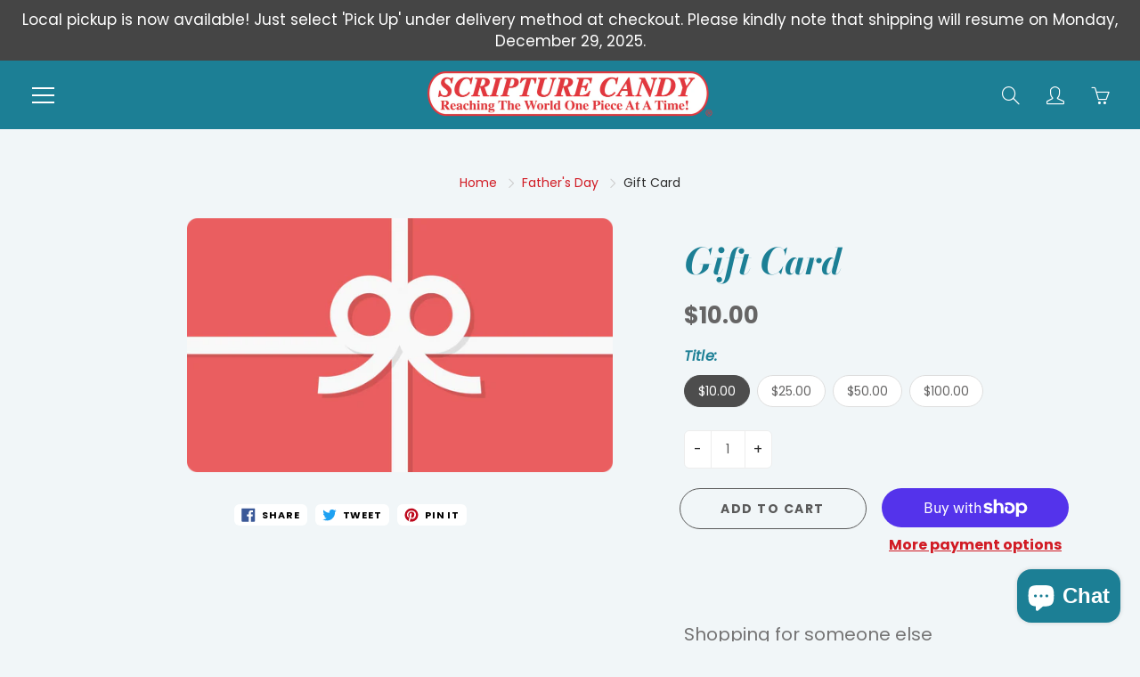

--- FILE ---
content_type: text/html; charset=utf-8
request_url: https://scripturecandy.com/collections/fathers-day/products/gift-card
body_size: 39970
content:
<!doctype html>
<!--[if IE 9]> <html class="ie9" lang="en"> <![endif]-->
<!--[if (gt IE 9)|!(IE)]><!--> <html lang="en"> <!--<![endif]-->
  <head>

<!-- Google tag (gtag.js) -->
<script async src="https://www.googletagmanager.com/gtag/js?id=G-KYRK0F7PXS"></script>
<script>
  window.dataLayer = window.dataLayer || [];
  function gtag(){dataLayer.push(arguments);}
  gtag('js', new Date());

  gtag('config', 'G-KYRK0F7PXS');
</script>
    
    <!-- Basic page needs ================================================== -->
    <meta charset="utf-8">
    <meta name="viewport" content="width=device-width, height=device-height, initial-scale=1.0, maximum-scale=1.0">

    <!-- Title and description ================================================== -->
    <title>
      Gift Card &ndash; Scripture Candy 
    </title>

    
    <meta name="description" content="Shopping for someone else but not sure what to give them? Give them the gift of choice with a Scripture Candy gift card. Gift cards are delivered by email and contain instructions to redeem them at checkout. Our gift cards have no additional processing fees.">
    

    <!-- Helpers ================================================== -->
    <meta property="og:site_name" content="Scripture Candy ">
<meta property="og:url" content="https://scripturecandy.com/products/gift-card">

  <meta property="og:type" content="product">
  <meta property="og:title" content="Gift Card">
  
    
 <meta property="og:image" content="http://scripturecandy.com/cdn/shop/products/e38bd83af578077b65a31424bd24d085_1200x1200.png?v=1509545279">
 <meta property="og:image:secure_url" content="https://scripturecandy.com/cdn/shop/products/e38bd83af578077b65a31424bd24d085_1200x1200.png?v=1509545279">
  
  <meta property="og:price:amount" content="10.00">
  <meta property="og:price:currency" content="USD">
  
  
  	<meta property="og:description" content="Shopping for someone else but not sure what to give them? Give them the gift of choice with a Scripture Candy gift card. Gift cards are delivered by email and contain instructions to redeem them at checkout. Our gift cards have no additional processing fees.">
  

  
  	<meta name="twitter:site" content="@scripturecandy">
  
  <meta name="twitter:card" content="summary">
  
    <meta name="twitter:title" content="Gift Card">
    <meta name="twitter:description" content="Shopping for someone else but not sure what to give them? Give them the gift of choice with a Scripture Candy gift card.
Gift cards are delivered by email and contain instructions to redeem them at checkout. Our gift cards have no additional processing fees.">
    <meta name="twitter:image" content="https://scripturecandy.com/cdn/shop/products/e38bd83af578077b65a31424bd24d085_medium.png?v=1509545279">
    <meta name="twitter:image:width" content="240">
    <meta name="twitter:image:height" content="240">
    

    <link rel="canonical" href="https://scripturecandy.com/products/gift-card">
    <meta name="theme-color" content="#d11b24">
    
    <link rel="shortcut icon" href="//scripturecandy.com/cdn/shop/files/favicon-32x32_32x32.png?v=1621364934" type="image/png">
    <link rel="preload" href="//scripturecandy.com/cdn/shop/t/7/assets/apps.css?v=105205638759803146001622119366" as="style">
    <link rel="preload" href="//scripturecandy.com/cdn/shop/t/7/assets/styles.css?v=65999070984196007781622119382" as="style"><link rel="preload" href="//scripturecandy.com/cdn/shop/t/7/assets/jquery.js?v=177851068496422246591622119375" as="script">
    <link rel="preload" href="//scripturecandy.com/cdn/shop/t/7/assets/apps.js?v=13277016916095406071622127321" as="script">
    <link rel="preload" href="//scripturecandy.com/cdn/shop/t/7/assets/theme.js?v=92507486510362377401622128096" as="script">
  	
<style>

  @font-face {
  font-family: "Bodoni Moda";
  font-weight: 700;
  font-style: italic;
  src: url("//scripturecandy.com/cdn/fonts/bodoni_moda/bodonimoda_i7.c902c4a34af6b706633407846994e4897be8e785.woff2") format("woff2"),
       url("//scripturecandy.com/cdn/fonts/bodoni_moda/bodonimoda_i7.0a6dd16bb377985b19c32de01ccef400d1fe1aa6.woff") format("woff");
}

  @font-face {
  font-family: Poppins;
  font-weight: 400;
  font-style: normal;
  src: url("//scripturecandy.com/cdn/fonts/poppins/poppins_n4.0ba78fa5af9b0e1a374041b3ceaadf0a43b41362.woff2") format("woff2"),
       url("//scripturecandy.com/cdn/fonts/poppins/poppins_n4.214741a72ff2596839fc9760ee7a770386cf16ca.woff") format("woff");
}

  @font-face {
  font-family: Poppins;
  font-weight: 700;
  font-style: normal;
  src: url("//scripturecandy.com/cdn/fonts/poppins/poppins_n7.56758dcf284489feb014a026f3727f2f20a54626.woff2") format("woff2"),
       url("//scripturecandy.com/cdn/fonts/poppins/poppins_n7.f34f55d9b3d3205d2cd6f64955ff4b36f0cfd8da.woff") format("woff");
}

  @font-face {
  font-family: Poppins;
  font-weight: 400;
  font-style: italic;
  src: url("//scripturecandy.com/cdn/fonts/poppins/poppins_i4.846ad1e22474f856bd6b81ba4585a60799a9f5d2.woff2") format("woff2"),
       url("//scripturecandy.com/cdn/fonts/poppins/poppins_i4.56b43284e8b52fc64c1fd271f289a39e8477e9ec.woff") format("woff");
}

  @font-face {
  font-family: "Bodoni Moda";
  font-weight: 900;
  font-style: italic;
  src: url("//scripturecandy.com/cdn/fonts/bodoni_moda/bodonimoda_i9.2257ebc0d61797a796dcd93185c5bb317371d00b.woff2") format("woff2"),
       url("//scripturecandy.com/cdn/fonts/bodoni_moda/bodonimoda_i9.72b92fc8e98063064bd544e43c4e75db421749ba.woff") format("woff");
}


  
  
  
  :root {
    --color-primary: rgb(209, 27, 36);
    --color-primary-rgb: 209, 27, 36;
    --color-primary-lighten-10: rgb(229, 58, 66);
    --color-primary-lighten-15: rgb(232, 80, 88);
    --color-primary-lighten-20: rgb(235, 103, 109);
    --color-primary-lighten-30: rgb(241, 148, 152);
    --color-primary-darken-10: rgb(164, 21, 28);
    --color-primary-darken-15: rgb(141, 18, 24);
    --color-primary-darken-20: rgb(119, 15, 20);
    --color-primary-darken-20-rgb: 119, 15, 20;
    --color-primary-darken-50: rgb(0, 0, 0);
    --color-primary-darken-50-rgb: 0, 0, 0;
    --color-primary-darken-70: rgb(0, 0, 0);
    --color-primary-darken-70-rgb: 0, 0, 0;
    --color-primary-darken-80: rgb(0, 0, 0);
    --color-header: rgb(255, 255, 255);
    --color-header-darken-15: rgb(217, 217, 217);
    --color-heading: rgb(28, 127, 149);
    --color-body: rgb(46, 46, 46);
    --color-alternative-headings: rgb(69, 69, 69);
    --color-alternative: rgb(102, 101, 101);
    --color-alternative-darken-15: rgb(64, 63, 63);
    --color-alternative-darken-25: rgb(38, 38, 38);
    --color-btn: rgb(255, 255, 255);
    --color-btn-darken-15: rgb(217, 217, 217);
    --color-footer: rgb(210, 204, 212);
    --color-footer-heading: rgb(255, 255, 255);
    --color-footer-link: rgb(255, 255, 255);
    --color-footer-link-darken-15: rgb(217, 217, 217);
    --color-price: rgb(189, 189, 189);
    --color-bg-nav: rgb(28, 127, 149);
    --color-bg-nav-darken-10: rgb(20, 90, 106);
    --color-bg-nav-darken-15: rgb(16, 72, 85);
    --color-bg-body: rgb(241, 246, 248);
    --color-bg-alternative: rgb(255, 255, 255);
    --color-bg-sale-label: rgb(245, 87, 112);
    --color-shadow-sale-label: rgba(241, 15, 51, 0.25);
    --color-bg-footer: rgb(79, 70, 79);
    --color-bg-footer-darken-10: rgb(52, 46, 52);

    --font-family: Poppins, sans-serif;
    --font-family-header: "Bodoni Moda", serif;
    --font-size: 16px;
    --font-size-header: 30px;
    --font-size-logo: 24px;
    --font-size-title-bar: 58px;
    --font-size-nav-header: 16px;
    --font-size-rte: 20px;
    --font-size-rte-header: 32px;
    --font-weight: 400;
    --font-weight-bolder: 700;
    --font-weight-header: 700;
    --font-weight-title-bar: normal;
    --font-weight-nav: 600;
    --font-weight-section-title: normal;
    --font-style: normal;
    --font-style-header: italic;

    --text-transform-title-bar: none;
    --text-transform-nav: uppercase;
    --text-transform-section-title: none;

    --opacity-overlay-page-header: 0.6;

    --height-product-image: 200px;

    --url-svg-check: url(//scripturecandy.com/cdn/shop/t/7/assets/icon-check.svg?v=44035190528443430271622119374);

    --payment-terms-background-color: #f1f6f8;
    --payment-terms-text-color: #2e2e2e;
  }
</style>
<link href="//scripturecandy.com/cdn/shop/t/7/assets/apps.css?v=105205638759803146001622119366" rel="stylesheet" type="text/css" media="all" />
    <link href="//scripturecandy.com/cdn/shop/t/7/assets/styles.css?v=65999070984196007781622119382" rel="stylesheet" type="text/css" media="all" />

    <!-- Header hook for plugins ================================================== -->
    <script>window.performance && window.performance.mark && window.performance.mark('shopify.content_for_header.start');</script><meta name="facebook-domain-verification" content="zstbbdsabhez1pqdtr7ailennecfa0">
<meta id="shopify-digital-wallet" name="shopify-digital-wallet" content="/22424939/digital_wallets/dialog">
<meta name="shopify-checkout-api-token" content="4d35659a2f59878722db3af0c4923128">
<meta id="in-context-paypal-metadata" data-shop-id="22424939" data-venmo-supported="true" data-environment="production" data-locale="en_US" data-paypal-v4="true" data-currency="USD">
<link rel="alternate" type="application/json+oembed" href="https://scripturecandy.com/products/gift-card.oembed">
<script async="async" src="/checkouts/internal/preloads.js?locale=en-US"></script>
<link rel="preconnect" href="https://shop.app" crossorigin="anonymous">
<script async="async" src="https://shop.app/checkouts/internal/preloads.js?locale=en-US&shop_id=22424939" crossorigin="anonymous"></script>
<script id="shopify-features" type="application/json">{"accessToken":"4d35659a2f59878722db3af0c4923128","betas":["rich-media-storefront-analytics"],"domain":"scripturecandy.com","predictiveSearch":true,"shopId":22424939,"locale":"en"}</script>
<script>var Shopify = Shopify || {};
Shopify.shop = "scripture-candy.myshopify.com";
Shopify.locale = "en";
Shopify.currency = {"active":"USD","rate":"1.0"};
Shopify.country = "US";
Shopify.theme = {"name":"Galleria | Bold CSP | May.27.21","id":120265277523,"schema_name":"Galleria","schema_version":"2.4.5","theme_store_id":851,"role":"main"};
Shopify.theme.handle = "null";
Shopify.theme.style = {"id":null,"handle":null};
Shopify.cdnHost = "scripturecandy.com/cdn";
Shopify.routes = Shopify.routes || {};
Shopify.routes.root = "/";</script>
<script type="module">!function(o){(o.Shopify=o.Shopify||{}).modules=!0}(window);</script>
<script>!function(o){function n(){var o=[];function n(){o.push(Array.prototype.slice.apply(arguments))}return n.q=o,n}var t=o.Shopify=o.Shopify||{};t.loadFeatures=n(),t.autoloadFeatures=n()}(window);</script>
<script>
  window.ShopifyPay = window.ShopifyPay || {};
  window.ShopifyPay.apiHost = "shop.app\/pay";
  window.ShopifyPay.redirectState = null;
</script>
<script id="shop-js-analytics" type="application/json">{"pageType":"product"}</script>
<script defer="defer" async type="module" src="//scripturecandy.com/cdn/shopifycloud/shop-js/modules/v2/client.init-shop-cart-sync_BdyHc3Nr.en.esm.js"></script>
<script defer="defer" async type="module" src="//scripturecandy.com/cdn/shopifycloud/shop-js/modules/v2/chunk.common_Daul8nwZ.esm.js"></script>
<script type="module">
  await import("//scripturecandy.com/cdn/shopifycloud/shop-js/modules/v2/client.init-shop-cart-sync_BdyHc3Nr.en.esm.js");
await import("//scripturecandy.com/cdn/shopifycloud/shop-js/modules/v2/chunk.common_Daul8nwZ.esm.js");

  window.Shopify.SignInWithShop?.initShopCartSync?.({"fedCMEnabled":true,"windoidEnabled":true});

</script>
<script>
  window.Shopify = window.Shopify || {};
  if (!window.Shopify.featureAssets) window.Shopify.featureAssets = {};
  window.Shopify.featureAssets['shop-js'] = {"shop-cart-sync":["modules/v2/client.shop-cart-sync_QYOiDySF.en.esm.js","modules/v2/chunk.common_Daul8nwZ.esm.js"],"init-fed-cm":["modules/v2/client.init-fed-cm_DchLp9rc.en.esm.js","modules/v2/chunk.common_Daul8nwZ.esm.js"],"shop-button":["modules/v2/client.shop-button_OV7bAJc5.en.esm.js","modules/v2/chunk.common_Daul8nwZ.esm.js"],"init-windoid":["modules/v2/client.init-windoid_DwxFKQ8e.en.esm.js","modules/v2/chunk.common_Daul8nwZ.esm.js"],"shop-cash-offers":["modules/v2/client.shop-cash-offers_DWtL6Bq3.en.esm.js","modules/v2/chunk.common_Daul8nwZ.esm.js","modules/v2/chunk.modal_CQq8HTM6.esm.js"],"shop-toast-manager":["modules/v2/client.shop-toast-manager_CX9r1SjA.en.esm.js","modules/v2/chunk.common_Daul8nwZ.esm.js"],"init-shop-email-lookup-coordinator":["modules/v2/client.init-shop-email-lookup-coordinator_UhKnw74l.en.esm.js","modules/v2/chunk.common_Daul8nwZ.esm.js"],"pay-button":["modules/v2/client.pay-button_DzxNnLDY.en.esm.js","modules/v2/chunk.common_Daul8nwZ.esm.js"],"avatar":["modules/v2/client.avatar_BTnouDA3.en.esm.js"],"init-shop-cart-sync":["modules/v2/client.init-shop-cart-sync_BdyHc3Nr.en.esm.js","modules/v2/chunk.common_Daul8nwZ.esm.js"],"shop-login-button":["modules/v2/client.shop-login-button_D8B466_1.en.esm.js","modules/v2/chunk.common_Daul8nwZ.esm.js","modules/v2/chunk.modal_CQq8HTM6.esm.js"],"init-customer-accounts-sign-up":["modules/v2/client.init-customer-accounts-sign-up_C8fpPm4i.en.esm.js","modules/v2/client.shop-login-button_D8B466_1.en.esm.js","modules/v2/chunk.common_Daul8nwZ.esm.js","modules/v2/chunk.modal_CQq8HTM6.esm.js"],"init-shop-for-new-customer-accounts":["modules/v2/client.init-shop-for-new-customer-accounts_CVTO0Ztu.en.esm.js","modules/v2/client.shop-login-button_D8B466_1.en.esm.js","modules/v2/chunk.common_Daul8nwZ.esm.js","modules/v2/chunk.modal_CQq8HTM6.esm.js"],"init-customer-accounts":["modules/v2/client.init-customer-accounts_dRgKMfrE.en.esm.js","modules/v2/client.shop-login-button_D8B466_1.en.esm.js","modules/v2/chunk.common_Daul8nwZ.esm.js","modules/v2/chunk.modal_CQq8HTM6.esm.js"],"shop-follow-button":["modules/v2/client.shop-follow-button_CkZpjEct.en.esm.js","modules/v2/chunk.common_Daul8nwZ.esm.js","modules/v2/chunk.modal_CQq8HTM6.esm.js"],"lead-capture":["modules/v2/client.lead-capture_BntHBhfp.en.esm.js","modules/v2/chunk.common_Daul8nwZ.esm.js","modules/v2/chunk.modal_CQq8HTM6.esm.js"],"checkout-modal":["modules/v2/client.checkout-modal_CfxcYbTm.en.esm.js","modules/v2/chunk.common_Daul8nwZ.esm.js","modules/v2/chunk.modal_CQq8HTM6.esm.js"],"shop-login":["modules/v2/client.shop-login_Da4GZ2H6.en.esm.js","modules/v2/chunk.common_Daul8nwZ.esm.js","modules/v2/chunk.modal_CQq8HTM6.esm.js"],"payment-terms":["modules/v2/client.payment-terms_MV4M3zvL.en.esm.js","modules/v2/chunk.common_Daul8nwZ.esm.js","modules/v2/chunk.modal_CQq8HTM6.esm.js"]};
</script>
<script>(function() {
  var isLoaded = false;
  function asyncLoad() {
    if (isLoaded) return;
    isLoaded = true;
    var urls = ["https:\/\/cp.boldapps.net\/js\/cspqb.js?shop=scripture-candy.myshopify.com"];
    for (var i = 0; i < urls.length; i++) {
      var s = document.createElement('script');
      s.type = 'text/javascript';
      s.async = true;
      s.src = urls[i];
      var x = document.getElementsByTagName('script')[0];
      x.parentNode.insertBefore(s, x);
    }
  };
  if(window.attachEvent) {
    window.attachEvent('onload', asyncLoad);
  } else {
    window.addEventListener('load', asyncLoad, false);
  }
})();</script>
<script id="__st">var __st={"a":22424939,"offset":-21600,"reqid":"b5e74eda-a9f4-48a1-a8be-9502291652a7-1769011023","pageurl":"scripturecandy.com\/collections\/fathers-day\/products\/gift-card","u":"94b5a17c961a","p":"product","rtyp":"product","rid":23216881685};</script>
<script>window.ShopifyPaypalV4VisibilityTracking = true;</script>
<script id="captcha-bootstrap">!function(){'use strict';const t='contact',e='account',n='new_comment',o=[[t,t],['blogs',n],['comments',n],[t,'customer']],c=[[e,'customer_login'],[e,'guest_login'],[e,'recover_customer_password'],[e,'create_customer']],r=t=>t.map((([t,e])=>`form[action*='/${t}']:not([data-nocaptcha='true']) input[name='form_type'][value='${e}']`)).join(','),a=t=>()=>t?[...document.querySelectorAll(t)].map((t=>t.form)):[];function s(){const t=[...o],e=r(t);return a(e)}const i='password',u='form_key',d=['recaptcha-v3-token','g-recaptcha-response','h-captcha-response',i],f=()=>{try{return window.sessionStorage}catch{return}},m='__shopify_v',_=t=>t.elements[u];function p(t,e,n=!1){try{const o=window.sessionStorage,c=JSON.parse(o.getItem(e)),{data:r}=function(t){const{data:e,action:n}=t;return t[m]||n?{data:e,action:n}:{data:t,action:n}}(c);for(const[e,n]of Object.entries(r))t.elements[e]&&(t.elements[e].value=n);n&&o.removeItem(e)}catch(o){console.error('form repopulation failed',{error:o})}}const l='form_type',E='cptcha';function T(t){t.dataset[E]=!0}const w=window,h=w.document,L='Shopify',v='ce_forms',y='captcha';let A=!1;((t,e)=>{const n=(g='f06e6c50-85a8-45c8-87d0-21a2b65856fe',I='https://cdn.shopify.com/shopifycloud/storefront-forms-hcaptcha/ce_storefront_forms_captcha_hcaptcha.v1.5.2.iife.js',D={infoText:'Protected by hCaptcha',privacyText:'Privacy',termsText:'Terms'},(t,e,n)=>{const o=w[L][v],c=o.bindForm;if(c)return c(t,g,e,D).then(n);var r;o.q.push([[t,g,e,D],n]),r=I,A||(h.body.append(Object.assign(h.createElement('script'),{id:'captcha-provider',async:!0,src:r})),A=!0)});var g,I,D;w[L]=w[L]||{},w[L][v]=w[L][v]||{},w[L][v].q=[],w[L][y]=w[L][y]||{},w[L][y].protect=function(t,e){n(t,void 0,e),T(t)},Object.freeze(w[L][y]),function(t,e,n,w,h,L){const[v,y,A,g]=function(t,e,n){const i=e?o:[],u=t?c:[],d=[...i,...u],f=r(d),m=r(i),_=r(d.filter((([t,e])=>n.includes(e))));return[a(f),a(m),a(_),s()]}(w,h,L),I=t=>{const e=t.target;return e instanceof HTMLFormElement?e:e&&e.form},D=t=>v().includes(t);t.addEventListener('submit',(t=>{const e=I(t);if(!e)return;const n=D(e)&&!e.dataset.hcaptchaBound&&!e.dataset.recaptchaBound,o=_(e),c=g().includes(e)&&(!o||!o.value);(n||c)&&t.preventDefault(),c&&!n&&(function(t){try{if(!f())return;!function(t){const e=f();if(!e)return;const n=_(t);if(!n)return;const o=n.value;o&&e.removeItem(o)}(t);const e=Array.from(Array(32),(()=>Math.random().toString(36)[2])).join('');!function(t,e){_(t)||t.append(Object.assign(document.createElement('input'),{type:'hidden',name:u})),t.elements[u].value=e}(t,e),function(t,e){const n=f();if(!n)return;const o=[...t.querySelectorAll(`input[type='${i}']`)].map((({name:t})=>t)),c=[...d,...o],r={};for(const[a,s]of new FormData(t).entries())c.includes(a)||(r[a]=s);n.setItem(e,JSON.stringify({[m]:1,action:t.action,data:r}))}(t,e)}catch(e){console.error('failed to persist form',e)}}(e),e.submit())}));const S=(t,e)=>{t&&!t.dataset[E]&&(n(t,e.some((e=>e===t))),T(t))};for(const o of['focusin','change'])t.addEventListener(o,(t=>{const e=I(t);D(e)&&S(e,y())}));const B=e.get('form_key'),M=e.get(l),P=B&&M;t.addEventListener('DOMContentLoaded',(()=>{const t=y();if(P)for(const e of t)e.elements[l].value===M&&p(e,B);[...new Set([...A(),...v().filter((t=>'true'===t.dataset.shopifyCaptcha))])].forEach((e=>S(e,t)))}))}(h,new URLSearchParams(w.location.search),n,t,e,['guest_login'])})(!0,!0)}();</script>
<script integrity="sha256-4kQ18oKyAcykRKYeNunJcIwy7WH5gtpwJnB7kiuLZ1E=" data-source-attribution="shopify.loadfeatures" defer="defer" src="//scripturecandy.com/cdn/shopifycloud/storefront/assets/storefront/load_feature-a0a9edcb.js" crossorigin="anonymous"></script>
<script crossorigin="anonymous" defer="defer" src="//scripturecandy.com/cdn/shopifycloud/storefront/assets/shopify_pay/storefront-65b4c6d7.js?v=20250812"></script>
<script data-source-attribution="shopify.dynamic_checkout.dynamic.init">var Shopify=Shopify||{};Shopify.PaymentButton=Shopify.PaymentButton||{isStorefrontPortableWallets:!0,init:function(){window.Shopify.PaymentButton.init=function(){};var t=document.createElement("script");t.src="https://scripturecandy.com/cdn/shopifycloud/portable-wallets/latest/portable-wallets.en.js",t.type="module",document.head.appendChild(t)}};
</script>
<script data-source-attribution="shopify.dynamic_checkout.buyer_consent">
  function portableWalletsHideBuyerConsent(e){var t=document.getElementById("shopify-buyer-consent"),n=document.getElementById("shopify-subscription-policy-button");t&&n&&(t.classList.add("hidden"),t.setAttribute("aria-hidden","true"),n.removeEventListener("click",e))}function portableWalletsShowBuyerConsent(e){var t=document.getElementById("shopify-buyer-consent"),n=document.getElementById("shopify-subscription-policy-button");t&&n&&(t.classList.remove("hidden"),t.removeAttribute("aria-hidden"),n.addEventListener("click",e))}window.Shopify?.PaymentButton&&(window.Shopify.PaymentButton.hideBuyerConsent=portableWalletsHideBuyerConsent,window.Shopify.PaymentButton.showBuyerConsent=portableWalletsShowBuyerConsent);
</script>
<script>
  function portableWalletsCleanup(e){e&&e.src&&console.error("Failed to load portable wallets script "+e.src);var t=document.querySelectorAll("shopify-accelerated-checkout .shopify-payment-button__skeleton, shopify-accelerated-checkout-cart .wallet-cart-button__skeleton"),e=document.getElementById("shopify-buyer-consent");for(let e=0;e<t.length;e++)t[e].remove();e&&e.remove()}function portableWalletsNotLoadedAsModule(e){e instanceof ErrorEvent&&"string"==typeof e.message&&e.message.includes("import.meta")&&"string"==typeof e.filename&&e.filename.includes("portable-wallets")&&(window.removeEventListener("error",portableWalletsNotLoadedAsModule),window.Shopify.PaymentButton.failedToLoad=e,"loading"===document.readyState?document.addEventListener("DOMContentLoaded",window.Shopify.PaymentButton.init):window.Shopify.PaymentButton.init())}window.addEventListener("error",portableWalletsNotLoadedAsModule);
</script>

<script type="module" src="https://scripturecandy.com/cdn/shopifycloud/portable-wallets/latest/portable-wallets.en.js" onError="portableWalletsCleanup(this)" crossorigin="anonymous"></script>
<script nomodule>
  document.addEventListener("DOMContentLoaded", portableWalletsCleanup);
</script>

<link id="shopify-accelerated-checkout-styles" rel="stylesheet" media="screen" href="https://scripturecandy.com/cdn/shopifycloud/portable-wallets/latest/accelerated-checkout-backwards-compat.css" crossorigin="anonymous">
<style id="shopify-accelerated-checkout-cart">
        #shopify-buyer-consent {
  margin-top: 1em;
  display: inline-block;
  width: 100%;
}

#shopify-buyer-consent.hidden {
  display: none;
}

#shopify-subscription-policy-button {
  background: none;
  border: none;
  padding: 0;
  text-decoration: underline;
  font-size: inherit;
  cursor: pointer;
}

#shopify-subscription-policy-button::before {
  box-shadow: none;
}

      </style>

<script>window.performance && window.performance.mark && window.performance.mark('shopify.content_for_header.end');</script>


    <!--[if lt IE 9]>
		<script src="//html5shiv.googlecode.com/svn/trunk/html5.js" type="text/javascript"></script>
	<![endif]-->

     <!--[if (lte IE 9) ]><script src="//scripturecandy.com/cdn/shop/t/7/assets/match-media.min.js?v=22265819453975888031622119377" type="text/javascript"></script><![endif]-->

  	



    <!-- Theme Global App JS ================================================== -->
    <script>
      window.themeInfo = {name: "Galleria"}

      function initScroll(sectionId) {

        document.addEventListener('shopify:section:select', fireOnSectionSelect);
        document.addEventListener('shopify:section:reorder', fireOnSectionSelect);

        window.addEventListener("load", fireOnLoad);


        function fireOnSectionSelect(e) {
          if(e.detail.sectionId === sectionId) {
            setScoll(e.detail.sectionId);
          }
        }

        function fireOnLoad() {
          setScoll(sectionId);
        }


        function setScoll(sectionId) {

          var current = document.getElementById("shopify-section-" + sectionId),
              scroller = document.getElementById("scroll-indicator-" + sectionId);


          if(current.previousElementSibling === null) {
            scroller.style.display = "block";
            scroller.onclick = function(e) {
              e.preventDefault();
              current.nextElementSibling.scrollIntoView({ behavior: 'smooth', block: 'start' });
            };
          }
        }
      }

      window.theme = window.theme || {};
      window.theme.moneyFormat = "${{amount}}";
      window.theme.i18n = {
        newsletterFormConfirmation: "Thanks for subscribing to our newsletter!",
        addOrderNotes: "Add order notes",
        cartNote: "Add a note to your order",
        cartTitle: "My shopping cart",
        cartSubtotal: "Subtotal",
        cartContinueBrowsing: "Continue Shopping",
        cartCheckout: "Checkout",
        productIsAvalable: "In stock! Usually ships within 24 hours.",
        addressError: "Translation missing: en.general.map.address_error",
        addressNoResults: "Translation missing: en.general.map.address_no_results",
        addressQueryLimit: "Translation missing: en.general.map.address_query_limit_html",
        authError: "Translation missing: en.general.map.auth_error_html",
        productIsSoldOut: "Sorry!  This product is currently out of stock.",
        productAddToCart: "Add to cart",
        productSoldOut: "Sold out",
        productUnavailable: "Unavailable",
        passwordPageClose: "Translation missing: en.general.password_page.close"
      };
      window.theme.routes = {
        root: "\/",
        account: "\/account",
        accountLogin: "\/account\/login",
        accountLogout: "\/account\/logout",
        accountRegister: "\/account\/register",
        accountAddresses: "\/account\/addresses",
        collections: "\/collections",
        allProductsCollection: "\/collections\/all",
        search: "\/search",
        cart: "\/cart",
        cartAdd: "\/cart\/add",
        cartChange: "\/cart\/change",
        cartClear: "\/cart\/clear",
        productRecommendations: "\/recommendations\/products"
      }
    </script>

      <noscript>
        <style>
          .product-thumb-img-wrap img:nth-child(2),
          .swiper-slide img:nth-child(2),
          .blog_image_overlay img:nth-child(2),
          .blog-post img:nth-child(2){
            display:none !important;
          }
        </style>
      </noscript>

  
<!-- BEGIN app block: shopify://apps/minmaxify-order-limits/blocks/app-embed-block/3acfba32-89f3-4377-ae20-cbb9abc48475 -->

<!-- END app block --><script src="https://cdn.shopify.com/extensions/e8878072-2f6b-4e89-8082-94b04320908d/inbox-1254/assets/inbox-chat-loader.js" type="text/javascript" defer="defer"></script>
<link href="https://monorail-edge.shopifysvc.com" rel="dns-prefetch">
<script>(function(){if ("sendBeacon" in navigator && "performance" in window) {try {var session_token_from_headers = performance.getEntriesByType('navigation')[0].serverTiming.find(x => x.name == '_s').description;} catch {var session_token_from_headers = undefined;}var session_cookie_matches = document.cookie.match(/_shopify_s=([^;]*)/);var session_token_from_cookie = session_cookie_matches && session_cookie_matches.length === 2 ? session_cookie_matches[1] : "";var session_token = session_token_from_headers || session_token_from_cookie || "";function handle_abandonment_event(e) {var entries = performance.getEntries().filter(function(entry) {return /monorail-edge.shopifysvc.com/.test(entry.name);});if (!window.abandonment_tracked && entries.length === 0) {window.abandonment_tracked = true;var currentMs = Date.now();var navigation_start = performance.timing.navigationStart;var payload = {shop_id: 22424939,url: window.location.href,navigation_start,duration: currentMs - navigation_start,session_token,page_type: "product"};window.navigator.sendBeacon("https://monorail-edge.shopifysvc.com/v1/produce", JSON.stringify({schema_id: "online_store_buyer_site_abandonment/1.1",payload: payload,metadata: {event_created_at_ms: currentMs,event_sent_at_ms: currentMs}}));}}window.addEventListener('pagehide', handle_abandonment_event);}}());</script>
<script id="web-pixels-manager-setup">(function e(e,d,r,n,o){if(void 0===o&&(o={}),!Boolean(null===(a=null===(i=window.Shopify)||void 0===i?void 0:i.analytics)||void 0===a?void 0:a.replayQueue)){var i,a;window.Shopify=window.Shopify||{};var t=window.Shopify;t.analytics=t.analytics||{};var s=t.analytics;s.replayQueue=[],s.publish=function(e,d,r){return s.replayQueue.push([e,d,r]),!0};try{self.performance.mark("wpm:start")}catch(e){}var l=function(){var e={modern:/Edge?\/(1{2}[4-9]|1[2-9]\d|[2-9]\d{2}|\d{4,})\.\d+(\.\d+|)|Firefox\/(1{2}[4-9]|1[2-9]\d|[2-9]\d{2}|\d{4,})\.\d+(\.\d+|)|Chrom(ium|e)\/(9{2}|\d{3,})\.\d+(\.\d+|)|(Maci|X1{2}).+ Version\/(15\.\d+|(1[6-9]|[2-9]\d|\d{3,})\.\d+)([,.]\d+|)( \(\w+\)|)( Mobile\/\w+|) Safari\/|Chrome.+OPR\/(9{2}|\d{3,})\.\d+\.\d+|(CPU[ +]OS|iPhone[ +]OS|CPU[ +]iPhone|CPU IPhone OS|CPU iPad OS)[ +]+(15[._]\d+|(1[6-9]|[2-9]\d|\d{3,})[._]\d+)([._]\d+|)|Android:?[ /-](13[3-9]|1[4-9]\d|[2-9]\d{2}|\d{4,})(\.\d+|)(\.\d+|)|Android.+Firefox\/(13[5-9]|1[4-9]\d|[2-9]\d{2}|\d{4,})\.\d+(\.\d+|)|Android.+Chrom(ium|e)\/(13[3-9]|1[4-9]\d|[2-9]\d{2}|\d{4,})\.\d+(\.\d+|)|SamsungBrowser\/([2-9]\d|\d{3,})\.\d+/,legacy:/Edge?\/(1[6-9]|[2-9]\d|\d{3,})\.\d+(\.\d+|)|Firefox\/(5[4-9]|[6-9]\d|\d{3,})\.\d+(\.\d+|)|Chrom(ium|e)\/(5[1-9]|[6-9]\d|\d{3,})\.\d+(\.\d+|)([\d.]+$|.*Safari\/(?![\d.]+ Edge\/[\d.]+$))|(Maci|X1{2}).+ Version\/(10\.\d+|(1[1-9]|[2-9]\d|\d{3,})\.\d+)([,.]\d+|)( \(\w+\)|)( Mobile\/\w+|) Safari\/|Chrome.+OPR\/(3[89]|[4-9]\d|\d{3,})\.\d+\.\d+|(CPU[ +]OS|iPhone[ +]OS|CPU[ +]iPhone|CPU IPhone OS|CPU iPad OS)[ +]+(10[._]\d+|(1[1-9]|[2-9]\d|\d{3,})[._]\d+)([._]\d+|)|Android:?[ /-](13[3-9]|1[4-9]\d|[2-9]\d{2}|\d{4,})(\.\d+|)(\.\d+|)|Mobile Safari.+OPR\/([89]\d|\d{3,})\.\d+\.\d+|Android.+Firefox\/(13[5-9]|1[4-9]\d|[2-9]\d{2}|\d{4,})\.\d+(\.\d+|)|Android.+Chrom(ium|e)\/(13[3-9]|1[4-9]\d|[2-9]\d{2}|\d{4,})\.\d+(\.\d+|)|Android.+(UC? ?Browser|UCWEB|U3)[ /]?(15\.([5-9]|\d{2,})|(1[6-9]|[2-9]\d|\d{3,})\.\d+)\.\d+|SamsungBrowser\/(5\.\d+|([6-9]|\d{2,})\.\d+)|Android.+MQ{2}Browser\/(14(\.(9|\d{2,})|)|(1[5-9]|[2-9]\d|\d{3,})(\.\d+|))(\.\d+|)|K[Aa][Ii]OS\/(3\.\d+|([4-9]|\d{2,})\.\d+)(\.\d+|)/},d=e.modern,r=e.legacy,n=navigator.userAgent;return n.match(d)?"modern":n.match(r)?"legacy":"unknown"}(),u="modern"===l?"modern":"legacy",c=(null!=n?n:{modern:"",legacy:""})[u],f=function(e){return[e.baseUrl,"/wpm","/b",e.hashVersion,"modern"===e.buildTarget?"m":"l",".js"].join("")}({baseUrl:d,hashVersion:r,buildTarget:u}),m=function(e){var d=e.version,r=e.bundleTarget,n=e.surface,o=e.pageUrl,i=e.monorailEndpoint;return{emit:function(e){var a=e.status,t=e.errorMsg,s=(new Date).getTime(),l=JSON.stringify({metadata:{event_sent_at_ms:s},events:[{schema_id:"web_pixels_manager_load/3.1",payload:{version:d,bundle_target:r,page_url:o,status:a,surface:n,error_msg:t},metadata:{event_created_at_ms:s}}]});if(!i)return console&&console.warn&&console.warn("[Web Pixels Manager] No Monorail endpoint provided, skipping logging."),!1;try{return self.navigator.sendBeacon.bind(self.navigator)(i,l)}catch(e){}var u=new XMLHttpRequest;try{return u.open("POST",i,!0),u.setRequestHeader("Content-Type","text/plain"),u.send(l),!0}catch(e){return console&&console.warn&&console.warn("[Web Pixels Manager] Got an unhandled error while logging to Monorail."),!1}}}}({version:r,bundleTarget:l,surface:e.surface,pageUrl:self.location.href,monorailEndpoint:e.monorailEndpoint});try{o.browserTarget=l,function(e){var d=e.src,r=e.async,n=void 0===r||r,o=e.onload,i=e.onerror,a=e.sri,t=e.scriptDataAttributes,s=void 0===t?{}:t,l=document.createElement("script"),u=document.querySelector("head"),c=document.querySelector("body");if(l.async=n,l.src=d,a&&(l.integrity=a,l.crossOrigin="anonymous"),s)for(var f in s)if(Object.prototype.hasOwnProperty.call(s,f))try{l.dataset[f]=s[f]}catch(e){}if(o&&l.addEventListener("load",o),i&&l.addEventListener("error",i),u)u.appendChild(l);else{if(!c)throw new Error("Did not find a head or body element to append the script");c.appendChild(l)}}({src:f,async:!0,onload:function(){if(!function(){var e,d;return Boolean(null===(d=null===(e=window.Shopify)||void 0===e?void 0:e.analytics)||void 0===d?void 0:d.initialized)}()){var d=window.webPixelsManager.init(e)||void 0;if(d){var r=window.Shopify.analytics;r.replayQueue.forEach((function(e){var r=e[0],n=e[1],o=e[2];d.publishCustomEvent(r,n,o)})),r.replayQueue=[],r.publish=d.publishCustomEvent,r.visitor=d.visitor,r.initialized=!0}}},onerror:function(){return m.emit({status:"failed",errorMsg:"".concat(f," has failed to load")})},sri:function(e){var d=/^sha384-[A-Za-z0-9+/=]+$/;return"string"==typeof e&&d.test(e)}(c)?c:"",scriptDataAttributes:o}),m.emit({status:"loading"})}catch(e){m.emit({status:"failed",errorMsg:(null==e?void 0:e.message)||"Unknown error"})}}})({shopId: 22424939,storefrontBaseUrl: "https://scripturecandy.com",extensionsBaseUrl: "https://extensions.shopifycdn.com/cdn/shopifycloud/web-pixels-manager",monorailEndpoint: "https://monorail-edge.shopifysvc.com/unstable/produce_batch",surface: "storefront-renderer",enabledBetaFlags: ["2dca8a86"],webPixelsConfigList: [{"id":"347766867","configuration":"{\"config\":\"{\\\"pixel_id\\\":\\\"G-KYRK0F7PXS\\\",\\\"gtag_events\\\":[{\\\"type\\\":\\\"purchase\\\",\\\"action_label\\\":\\\"G-KYRK0F7PXS\\\"},{\\\"type\\\":\\\"page_view\\\",\\\"action_label\\\":\\\"G-KYRK0F7PXS\\\"},{\\\"type\\\":\\\"view_item\\\",\\\"action_label\\\":\\\"G-KYRK0F7PXS\\\"},{\\\"type\\\":\\\"search\\\",\\\"action_label\\\":\\\"G-KYRK0F7PXS\\\"},{\\\"type\\\":\\\"add_to_cart\\\",\\\"action_label\\\":\\\"G-KYRK0F7PXS\\\"},{\\\"type\\\":\\\"begin_checkout\\\",\\\"action_label\\\":\\\"G-KYRK0F7PXS\\\"},{\\\"type\\\":\\\"add_payment_info\\\",\\\"action_label\\\":\\\"G-KYRK0F7PXS\\\"}],\\\"enable_monitoring_mode\\\":false}\"}","eventPayloadVersion":"v1","runtimeContext":"OPEN","scriptVersion":"b2a88bafab3e21179ed38636efcd8a93","type":"APP","apiClientId":1780363,"privacyPurposes":[],"dataSharingAdjustments":{"protectedCustomerApprovalScopes":["read_customer_address","read_customer_email","read_customer_name","read_customer_personal_data","read_customer_phone"]}},{"id":"328433747","configuration":"{\"pixelCode\":\"CKOLQF3C77U551FOAV40\"}","eventPayloadVersion":"v1","runtimeContext":"STRICT","scriptVersion":"22e92c2ad45662f435e4801458fb78cc","type":"APP","apiClientId":4383523,"privacyPurposes":["ANALYTICS","MARKETING","SALE_OF_DATA"],"dataSharingAdjustments":{"protectedCustomerApprovalScopes":["read_customer_address","read_customer_email","read_customer_name","read_customer_personal_data","read_customer_phone"]}},{"id":"130908243","configuration":"{\"pixel_id\":\"2730789103845212\",\"pixel_type\":\"facebook_pixel\",\"metaapp_system_user_token\":\"-\"}","eventPayloadVersion":"v1","runtimeContext":"OPEN","scriptVersion":"ca16bc87fe92b6042fbaa3acc2fbdaa6","type":"APP","apiClientId":2329312,"privacyPurposes":["ANALYTICS","MARKETING","SALE_OF_DATA"],"dataSharingAdjustments":{"protectedCustomerApprovalScopes":["read_customer_address","read_customer_email","read_customer_name","read_customer_personal_data","read_customer_phone"]}},{"id":"46596179","configuration":"{\"tagID\":\"2613291840128\"}","eventPayloadVersion":"v1","runtimeContext":"STRICT","scriptVersion":"18031546ee651571ed29edbe71a3550b","type":"APP","apiClientId":3009811,"privacyPurposes":["ANALYTICS","MARKETING","SALE_OF_DATA"],"dataSharingAdjustments":{"protectedCustomerApprovalScopes":["read_customer_address","read_customer_email","read_customer_name","read_customer_personal_data","read_customer_phone"]}},{"id":"63373395","eventPayloadVersion":"v1","runtimeContext":"LAX","scriptVersion":"1","type":"CUSTOM","privacyPurposes":["MARKETING"],"name":"Meta pixel (migrated)"},{"id":"shopify-app-pixel","configuration":"{}","eventPayloadVersion":"v1","runtimeContext":"STRICT","scriptVersion":"0450","apiClientId":"shopify-pixel","type":"APP","privacyPurposes":["ANALYTICS","MARKETING"]},{"id":"shopify-custom-pixel","eventPayloadVersion":"v1","runtimeContext":"LAX","scriptVersion":"0450","apiClientId":"shopify-pixel","type":"CUSTOM","privacyPurposes":["ANALYTICS","MARKETING"]}],isMerchantRequest: false,initData: {"shop":{"name":"Scripture Candy ","paymentSettings":{"currencyCode":"USD"},"myshopifyDomain":"scripture-candy.myshopify.com","countryCode":"US","storefrontUrl":"https:\/\/scripturecandy.com"},"customer":null,"cart":null,"checkout":null,"productVariants":[{"price":{"amount":10.0,"currencyCode":"USD"},"product":{"title":"Gift Card","vendor":"Scripture Candy","id":"23216881685","untranslatedTitle":"Gift Card","url":"\/products\/gift-card","type":"Gift Card"},"id":"208678453269","image":{"src":"\/\/scripturecandy.com\/cdn\/shop\/products\/e38bd83af578077b65a31424bd24d085.png?v=1509545279"},"sku":"","title":"$10.00","untranslatedTitle":"$10.00"},{"price":{"amount":25.0,"currencyCode":"USD"},"product":{"title":"Gift Card","vendor":"Scripture Candy","id":"23216881685","untranslatedTitle":"Gift Card","url":"\/products\/gift-card","type":"Gift Card"},"id":"208678486037","image":{"src":"\/\/scripturecandy.com\/cdn\/shop\/products\/e38bd83af578077b65a31424bd24d085.png?v=1509545279"},"sku":"","title":"$25.00","untranslatedTitle":"$25.00"},{"price":{"amount":50.0,"currencyCode":"USD"},"product":{"title":"Gift Card","vendor":"Scripture Candy","id":"23216881685","untranslatedTitle":"Gift Card","url":"\/products\/gift-card","type":"Gift Card"},"id":"208678518805","image":{"src":"\/\/scripturecandy.com\/cdn\/shop\/products\/e38bd83af578077b65a31424bd24d085.png?v=1509545279"},"sku":"","title":"$50.00","untranslatedTitle":"$50.00"},{"price":{"amount":100.0,"currencyCode":"USD"},"product":{"title":"Gift Card","vendor":"Scripture Candy","id":"23216881685","untranslatedTitle":"Gift Card","url":"\/products\/gift-card","type":"Gift Card"},"id":"208678584341","image":{"src":"\/\/scripturecandy.com\/cdn\/shop\/products\/e38bd83af578077b65a31424bd24d085.png?v=1509545279"},"sku":"","title":"$100.00","untranslatedTitle":"$100.00"}],"purchasingCompany":null},},"https://scripturecandy.com/cdn","fcfee988w5aeb613cpc8e4bc33m6693e112",{"modern":"","legacy":""},{"shopId":"22424939","storefrontBaseUrl":"https:\/\/scripturecandy.com","extensionBaseUrl":"https:\/\/extensions.shopifycdn.com\/cdn\/shopifycloud\/web-pixels-manager","surface":"storefront-renderer","enabledBetaFlags":"[\"2dca8a86\"]","isMerchantRequest":"false","hashVersion":"fcfee988w5aeb613cpc8e4bc33m6693e112","publish":"custom","events":"[[\"page_viewed\",{}],[\"product_viewed\",{\"productVariant\":{\"price\":{\"amount\":10.0,\"currencyCode\":\"USD\"},\"product\":{\"title\":\"Gift Card\",\"vendor\":\"Scripture Candy\",\"id\":\"23216881685\",\"untranslatedTitle\":\"Gift Card\",\"url\":\"\/products\/gift-card\",\"type\":\"Gift Card\"},\"id\":\"208678453269\",\"image\":{\"src\":\"\/\/scripturecandy.com\/cdn\/shop\/products\/e38bd83af578077b65a31424bd24d085.png?v=1509545279\"},\"sku\":\"\",\"title\":\"$10.00\",\"untranslatedTitle\":\"$10.00\"}}]]"});</script><script>
  window.ShopifyAnalytics = window.ShopifyAnalytics || {};
  window.ShopifyAnalytics.meta = window.ShopifyAnalytics.meta || {};
  window.ShopifyAnalytics.meta.currency = 'USD';
  var meta = {"product":{"id":23216881685,"gid":"gid:\/\/shopify\/Product\/23216881685","vendor":"Scripture Candy","type":"Gift Card","handle":"gift-card","variants":[{"id":208678453269,"price":1000,"name":"Gift Card - $10.00","public_title":"$10.00","sku":""},{"id":208678486037,"price":2500,"name":"Gift Card - $25.00","public_title":"$25.00","sku":""},{"id":208678518805,"price":5000,"name":"Gift Card - $50.00","public_title":"$50.00","sku":""},{"id":208678584341,"price":10000,"name":"Gift Card - $100.00","public_title":"$100.00","sku":""}],"remote":false},"page":{"pageType":"product","resourceType":"product","resourceId":23216881685,"requestId":"b5e74eda-a9f4-48a1-a8be-9502291652a7-1769011023"}};
  for (var attr in meta) {
    window.ShopifyAnalytics.meta[attr] = meta[attr];
  }
</script>
<script class="analytics">
  (function () {
    var customDocumentWrite = function(content) {
      var jquery = null;

      if (window.jQuery) {
        jquery = window.jQuery;
      } else if (window.Checkout && window.Checkout.$) {
        jquery = window.Checkout.$;
      }

      if (jquery) {
        jquery('body').append(content);
      }
    };

    var hasLoggedConversion = function(token) {
      if (token) {
        return document.cookie.indexOf('loggedConversion=' + token) !== -1;
      }
      return false;
    }

    var setCookieIfConversion = function(token) {
      if (token) {
        var twoMonthsFromNow = new Date(Date.now());
        twoMonthsFromNow.setMonth(twoMonthsFromNow.getMonth() + 2);

        document.cookie = 'loggedConversion=' + token + '; expires=' + twoMonthsFromNow;
      }
    }

    var trekkie = window.ShopifyAnalytics.lib = window.trekkie = window.trekkie || [];
    if (trekkie.integrations) {
      return;
    }
    trekkie.methods = [
      'identify',
      'page',
      'ready',
      'track',
      'trackForm',
      'trackLink'
    ];
    trekkie.factory = function(method) {
      return function() {
        var args = Array.prototype.slice.call(arguments);
        args.unshift(method);
        trekkie.push(args);
        return trekkie;
      };
    };
    for (var i = 0; i < trekkie.methods.length; i++) {
      var key = trekkie.methods[i];
      trekkie[key] = trekkie.factory(key);
    }
    trekkie.load = function(config) {
      trekkie.config = config || {};
      trekkie.config.initialDocumentCookie = document.cookie;
      var first = document.getElementsByTagName('script')[0];
      var script = document.createElement('script');
      script.type = 'text/javascript';
      script.onerror = function(e) {
        var scriptFallback = document.createElement('script');
        scriptFallback.type = 'text/javascript';
        scriptFallback.onerror = function(error) {
                var Monorail = {
      produce: function produce(monorailDomain, schemaId, payload) {
        var currentMs = new Date().getTime();
        var event = {
          schema_id: schemaId,
          payload: payload,
          metadata: {
            event_created_at_ms: currentMs,
            event_sent_at_ms: currentMs
          }
        };
        return Monorail.sendRequest("https://" + monorailDomain + "/v1/produce", JSON.stringify(event));
      },
      sendRequest: function sendRequest(endpointUrl, payload) {
        // Try the sendBeacon API
        if (window && window.navigator && typeof window.navigator.sendBeacon === 'function' && typeof window.Blob === 'function' && !Monorail.isIos12()) {
          var blobData = new window.Blob([payload], {
            type: 'text/plain'
          });

          if (window.navigator.sendBeacon(endpointUrl, blobData)) {
            return true;
          } // sendBeacon was not successful

        } // XHR beacon

        var xhr = new XMLHttpRequest();

        try {
          xhr.open('POST', endpointUrl);
          xhr.setRequestHeader('Content-Type', 'text/plain');
          xhr.send(payload);
        } catch (e) {
          console.log(e);
        }

        return false;
      },
      isIos12: function isIos12() {
        return window.navigator.userAgent.lastIndexOf('iPhone; CPU iPhone OS 12_') !== -1 || window.navigator.userAgent.lastIndexOf('iPad; CPU OS 12_') !== -1;
      }
    };
    Monorail.produce('monorail-edge.shopifysvc.com',
      'trekkie_storefront_load_errors/1.1',
      {shop_id: 22424939,
      theme_id: 120265277523,
      app_name: "storefront",
      context_url: window.location.href,
      source_url: "//scripturecandy.com/cdn/s/trekkie.storefront.cd680fe47e6c39ca5d5df5f0a32d569bc48c0f27.min.js"});

        };
        scriptFallback.async = true;
        scriptFallback.src = '//scripturecandy.com/cdn/s/trekkie.storefront.cd680fe47e6c39ca5d5df5f0a32d569bc48c0f27.min.js';
        first.parentNode.insertBefore(scriptFallback, first);
      };
      script.async = true;
      script.src = '//scripturecandy.com/cdn/s/trekkie.storefront.cd680fe47e6c39ca5d5df5f0a32d569bc48c0f27.min.js';
      first.parentNode.insertBefore(script, first);
    };
    trekkie.load(
      {"Trekkie":{"appName":"storefront","development":false,"defaultAttributes":{"shopId":22424939,"isMerchantRequest":null,"themeId":120265277523,"themeCityHash":"9159215657957372156","contentLanguage":"en","currency":"USD","eventMetadataId":"2d4e0dc9-b693-4771-832b-ae74cf098a32"},"isServerSideCookieWritingEnabled":true,"monorailRegion":"shop_domain","enabledBetaFlags":["65f19447"]},"Session Attribution":{},"S2S":{"facebookCapiEnabled":true,"source":"trekkie-storefront-renderer","apiClientId":580111}}
    );

    var loaded = false;
    trekkie.ready(function() {
      if (loaded) return;
      loaded = true;

      window.ShopifyAnalytics.lib = window.trekkie;

      var originalDocumentWrite = document.write;
      document.write = customDocumentWrite;
      try { window.ShopifyAnalytics.merchantGoogleAnalytics.call(this); } catch(error) {};
      document.write = originalDocumentWrite;

      window.ShopifyAnalytics.lib.page(null,{"pageType":"product","resourceType":"product","resourceId":23216881685,"requestId":"b5e74eda-a9f4-48a1-a8be-9502291652a7-1769011023","shopifyEmitted":true});

      var match = window.location.pathname.match(/checkouts\/(.+)\/(thank_you|post_purchase)/)
      var token = match? match[1]: undefined;
      if (!hasLoggedConversion(token)) {
        setCookieIfConversion(token);
        window.ShopifyAnalytics.lib.track("Viewed Product",{"currency":"USD","variantId":208678453269,"productId":23216881685,"productGid":"gid:\/\/shopify\/Product\/23216881685","name":"Gift Card - $10.00","price":"10.00","sku":"","brand":"Scripture Candy","variant":"$10.00","category":"Gift Card","nonInteraction":true,"remote":false},undefined,undefined,{"shopifyEmitted":true});
      window.ShopifyAnalytics.lib.track("monorail:\/\/trekkie_storefront_viewed_product\/1.1",{"currency":"USD","variantId":208678453269,"productId":23216881685,"productGid":"gid:\/\/shopify\/Product\/23216881685","name":"Gift Card - $10.00","price":"10.00","sku":"","brand":"Scripture Candy","variant":"$10.00","category":"Gift Card","nonInteraction":true,"remote":false,"referer":"https:\/\/scripturecandy.com\/collections\/fathers-day\/products\/gift-card"});
      }
    });


        var eventsListenerScript = document.createElement('script');
        eventsListenerScript.async = true;
        eventsListenerScript.src = "//scripturecandy.com/cdn/shopifycloud/storefront/assets/shop_events_listener-3da45d37.js";
        document.getElementsByTagName('head')[0].appendChild(eventsListenerScript);

})();</script>
  <script>
  if (!window.ga || (window.ga && typeof window.ga !== 'function')) {
    window.ga = function ga() {
      (window.ga.q = window.ga.q || []).push(arguments);
      if (window.Shopify && window.Shopify.analytics && typeof window.Shopify.analytics.publish === 'function') {
        window.Shopify.analytics.publish("ga_stub_called", {}, {sendTo: "google_osp_migration"});
      }
      console.error("Shopify's Google Analytics stub called with:", Array.from(arguments), "\nSee https://help.shopify.com/manual/promoting-marketing/pixels/pixel-migration#google for more information.");
    };
    if (window.Shopify && window.Shopify.analytics && typeof window.Shopify.analytics.publish === 'function') {
      window.Shopify.analytics.publish("ga_stub_initialized", {}, {sendTo: "google_osp_migration"});
    }
  }
</script>
<script
  defer
  src="https://scripturecandy.com/cdn/shopifycloud/perf-kit/shopify-perf-kit-3.0.4.min.js"
  data-application="storefront-renderer"
  data-shop-id="22424939"
  data-render-region="gcp-us-central1"
  data-page-type="product"
  data-theme-instance-id="120265277523"
  data-theme-name="Galleria"
  data-theme-version="2.4.5"
  data-monorail-region="shop_domain"
  data-resource-timing-sampling-rate="10"
  data-shs="true"
  data-shs-beacon="true"
  data-shs-export-with-fetch="true"
  data-shs-logs-sample-rate="1"
  data-shs-beacon-endpoint="https://scripturecandy.com/api/collect"
></script>
</head>

  <body id="gift-card" class="template-product" >
    <div class="global-wrapper clearfix" id="global-wrapper">
      <div id="shopify-section-header" class="shopify-section">




<style>
  
  header.page-header:after {
    
      background-color: ;
      
      }

  header.page-header{
    color: ;
  }
</style>


<div class="" id="top-header-section" role="navigation" data-section-id="header" data-section-type="header-section" data-menu-type="top" data-hero-size="hero--custom-height" data-show-breadcrumbs="true"
     data-logo-width="320" data-bg-color="#1c7f95" data-notificationbar="true" data-index-overlap="true">
  <a class="visuallyhidden focusable skip-to-main" href="#container">Skip to Content</a>
  <style>
    .notification-bar {
      background-color: #454545;
    }
    .notification-bar__message {
      color: #ffffff;
      font-size: 17px;
    }
    @media (max-width:767px) {
      .notification-bar__message  p{
        font-size: calc(17px - 2px);
      }
    }

    
      .nav-main-logo, .nav-container, .nav-standard-float{
        position: relative;
        background: #1c7f95;
        width: 100% !important;
      }
    .nav-standard-logo{
      padding-top: 10px;
    }
      .nav-main-logo img {
        width: 344px !important;
      }
      .nav-container-float.container-push{
        z-index:0;
        opacity: 1 !important;
      }
    

    
      @media (max-width:992px) {
        .nav-container-float, .nav-main-logo {
          background: #1c7f95 !important;
        }
        .nav-container-float:not(.nav-sticky), .nav-main-logo:not(.nav-sticky) {
          position: static !important;
        }
      }
    .logo-text a {
        display: inline-block;
        padding: 10px;
      }
    
      
    
      .logo-text a {
        display: inline-block;
        padding: 10px;
      }
    .nav-sticky .logo-text a{
        padding: 12px;
    }

    

    
    
    @media (min-width: 768px){
      .nav-container-logo{
        padding: 12px;
      }
    }
    
    

    
      @media only screen and (min-width: 768px){
/*       nav:not(.nav-sticky) .nav-standard-top-area-search, nav:not(.nav-sticky) .nav-standard-top-area-actions  or section.settings.image == blank*/
        .nav-container-control-left, .nav-container-control-right{
          top: 50%;
          -webkit-transform: translateY(-50%);
          -moz-transform: translateY(-50%);
          -o-transform: translateY(-50%);
          -ms-transform: translateY(-50%);
          transform: translateY(-50%);
        }
      }
    
  </style>

  
    <div class="notification-bar">
      
      <span class="notification-bar__message"><p>Local pickup is now available! Just select 'Pick Up' under delivery method at checkout. Please kindly note that shipping will resume on Monday, December 29, 2025.</p></span>
      
    </div>
  
  
    <nav class="nav-container nav-container-float desktop-hidden-sm nav-to-sticky" id="navbarStickyMobile">
  <div class="nav-container-inner new_mobile_header">
    <div class="nav-container-control-left">
      <button class="tconStyleLines nav-container-action pushy-menu-btn" type="button" aria-label="toggle menu" id="pushy-menu-btn" tabindex="-1"><span class="tcon-menu__lines" aria-hidden="true"></span>
      </button>
    </div>
     
    <a class="lin lin-magnifier popup-text search-modal-popup nav-container-action" href="#nav-search-dialog" data-effect="mfp-move-from-top">
      <span class="visuallyhidden">Search</span>
    </a>
    
    
    

    

     <a class="nav-container-logo" href="/">
      
      <img src="//scripturecandy.com/cdn/shop/files/Scripture_Candy_Logo_Registered_NOAddress_2_320x@2x.png?v=1714076819" alt="Scripture Candy " style="max-width:320px;"/>
    </a>

    



    

    
    
    <a class="lin lin-user nav-container-action" href="/account/login"></a>
    
    

    <a class="lin lin-basket popup-text cart-modal-popup nav-container-action top-mobile-nav" href="javascript:void(0);" data-effect="mfp-move-from-top">
      <span class="mega-nav-count nav-main-cart-amount count-items  hidden">0</span>
    </a>
  </div>
</nav>


<nav class="nav-container minimal-top-nav nav-container-float mobile-hidden-sm nav-to-sticky" id="navbarStickyDesktop">
  <div class="nav-container-inner">
    
      <a class="nav-container-logo" href="/">
        
        <img src="//scripturecandy.com/cdn/shop/files/Scripture_Candy_Logo_Registered_NOAddress_2_320x@2x.png?v=1714076819" alt="Scripture Candy " style="max-width:320px; min-height:52px" />
      </a>
      
    <div class="nav-container-controls" id="nav-controls">
      <div class="nav-container-control-left">
        <button class="tconStyleLines nav-container-action pushy-menu-btn" type="button" id="pushy-menu-btn"><span class="tcon-menu__lines" aria-hidden="true"></span><span class="tcon-visuallyhidden">Press space bar to toggle menu</span>
        </button>
      </div>
      <div class="nav-container-control-right">
        <ul class="nav-container-actions">
          
          <li>
            <a class="lin lin-magnifier popup-text search-modal-popup nav-container-action" href="#nav-search-dialog" data-effect="mfp-move-from-top">
              <span class="visuallyhidden">Search</span>
            </a>
          </li>
          
            <li>
              
              <a class="lin lin-user nav-container-action" href="/account/login">
                <span class="visuallyhidden">My account</span>
              </a>
              
            </li>
          
          <li>
            <a class="lin lin-basket popup-text cart-modal-popup nav-container-action top-mobile-nav" href="javascript:void(0);" data-effect="mfp-move-from-top">
              <span class="mega-nav-count nav-main-cart-amount count-items  hidden" aria-hidden="true">0</span>
              <span class="visuallyhidden">You have 0 items in your cart</span>
            </a>
          </li>
        </ul>
      </div>
    </div>
  </div>
</nav>

  
  <div class="mfp-with-anim mfp-hide mfp-dialog mfp-dialog-nav clearfix" id="nav-search-dialog">
  <div class="nav-dialog-inner">
    <form class="nav-search-dialog-form" action="/search" method="get" role="search">
      
      	<input type="hidden" name="type" value="product" /> 
      
      <input type="search" name="q" value="" class="nav-search-dialog-input" placeholder="Search our site" aria-label="Submit" />
      <button type="submit" class="lin lin-magnifier nav-search-dialog-submit"></button>
    </form>
  </div>
</div>

<style>
 #nav-search-dialog{
    background: #fff;
    color: #2e2e2e; 
  }
  #nav-search-dialog .mfp-close{     
    color: #2e2e2e !important;
  }
  #nav-search-dialog .nav-search-dialog-input{
    border-bottom: 1px solid #2e2e2e;
    color: #2e2e2e;
  }
  #nav-search-dialog .nav-search-dialog-submit{
    color: #2e2e2e;
  }
   .nav-search-dialog-input::-webkit-input-placeholder {
    opacity: 0.9;
    color: #2e2e2e;
  }
  .nav-search-dialog-input:-ms-input-placeholder {
    color: #2e2e2e;
    opacity: 0.9;
  }
  .nav-search-dialog-input::-moz-placeholder {
    color: #2e2e2e;
    opacity: 0.9;
  }
  .nav-search-dialog-input:-moz-placeholder {
    color: #2e2e2e;
    opacity: 0.9;
  }
</style>

  <div class="mfp-with-anim mfp-hide mfp-dialog mfp-dialog-big clearfix " id="nav-shopping-cart-dialog">
  <div class="cart-content nav-dialog-inner-cart">
    <h2 class="nav-cart-dialog-title">My shopping cart</h2>
    
    <div class="text-center">
      <div class="cart__empty-icon">
        


<svg xmlns="http://www.w3.org/2000/svg" viewBox="0 0 576 512"><path d="M504.717 320H211.572l6.545 32h268.418c15.401 0 26.816 14.301 23.403 29.319l-5.517 24.276C523.112 414.668 536 433.828 536 456c0 31.202-25.519 56.444-56.824 55.994-29.823-.429-54.35-24.631-55.155-54.447-.44-16.287 6.085-31.049 16.803-41.548H231.176C241.553 426.165 248 440.326 248 456c0 31.813-26.528 57.431-58.67 55.938-28.54-1.325-51.751-24.385-53.251-52.917-1.158-22.034 10.436-41.455 28.051-51.586L93.883 64H24C10.745 64 0 53.255 0 40V24C0 10.745 10.745 0 24 0h102.529c11.401 0 21.228 8.021 23.513 19.19L159.208 64H551.99c15.401 0 26.816 14.301 23.403 29.319l-47.273 208C525.637 312.246 515.923 320 504.717 320zM403.029 192H360v-60c0-6.627-5.373-12-12-12h-24c-6.627 0-12 5.373-12 12v60h-43.029c-10.691 0-16.045 12.926-8.485 20.485l67.029 67.029c4.686 4.686 12.284 4.686 16.971 0l67.029-67.029c7.559-7.559 2.205-20.485-8.486-20.485z"/></svg>


      </div>
      <p class="cart__empty-title">Your cart is currently empty.</p>
      <a href="javascript:void(0)" class="continue_shopping_btn btn_close btn btn-primary btn-lg">Continue Shopping</a>
    </div>
    
  </div><!-- <div class="nav-dialog-inner-cart"> -->
</div><!-- <div class="mfp-with-anim mfp-hide mfp-dialog clearfix" id="nav-shopping-cart-dialog"> -->

<style>
  #nav-shopping-cart-dialog{
    background: #fff;
    color: #2e2e2e;
  }
  #nav-shopping-cart-dialog .nav-cart-dialog-title:after{
    background: #2e2e2e;
  }
  #nav-shopping-cart-dialog .mfp-close{
    color: #2e2e2e !important;
  }
</style>


   
  <nav class="pushy pushy-container pushy-left header-nav-pushy" id="pushy-menu">
  <div class="pushy-inner pb100">
    <div class="panel-group panel-group-nav mb40" id="accordion" role="tablist" area_multiselectable="true">
       
      

         	 <div class="panel-heading"><a href="/">Home</a></div>
        
      

         	 <div class="panel-heading"><a href="/pages/the-scripture-candy-story">Our Story</a></div>
        
      

         	 <div class="panel-heading"><a href="/pages/our-mission">Our Mission</a></div>
        
      

         	 <div class="panel-heading"><a href="/collections/alphabetical">Shop All Candy</a></div>
        
      

         	 <div class="panel-heading"><a href="/pages/shop-by-occasion">Shop By Occasion</a></div>
        
      

         	 <div class="panel-heading"><a href="/pages/shop-by-flavor">Shop By Flavor</a></div>
        
      

         	 <div class="panel-heading"><a href="/pages/wholesale-account-application">Wholesale Application</a></div>
        
      
    
    </div>
    <div class="nav-bottom-area"><ul class="nav-main-social">
          



  <li class="twitter">
    <a href="https://twitter.com/scripturecandy" target="_blank" title="Twitter"><svg viewBox="0 0 512 512"><path d="M419.6 168.6c-11.7 5.2-24.2 8.7-37.4 10.2 13.4-8.1 23.8-20.8 28.6-36 -12.6 7.5-26.5 12.9-41.3 15.8 -11.9-12.6-28.8-20.6-47.5-20.6 -42 0-72.9 39.2-63.4 79.9 -54.1-2.7-102.1-28.6-134.2-68 -17 29.2-8.8 67.5 20.1 86.9 -10.7-0.3-20.7-3.3-29.5-8.1 -0.7 30.2 20.9 58.4 52.2 64.6 -9.2 2.5-19.2 3.1-29.4 1.1 8.3 25.9 32.3 44.7 60.8 45.2 -27.4 21.4-61.8 31-96.4 27 28.8 18.5 63 29.2 99.8 29.2 120.8 0 189.1-102.1 185-193.6C399.9 193.1 410.9 181.7 419.6 168.6z"/></svg>
</a>
  </li>


  <li class="facebook">
    <a href="https://www.facebook.com/scripturecandy/" target="_blank" title="Facebook"><svg viewBox="0 0 512 512"><path d="M211.9 197.4h-36.7v59.9h36.7V433.1h70.5V256.5h49.2l5.2-59.1h-54.4c0 0 0-22.1 0-33.7 0-13.9 2.8-19.5 16.3-19.5 10.9 0 38.2 0 38.2 0V82.9c0 0-40.2 0-48.8 0 -52.5 0-76.1 23.1-76.1 67.3C211.9 188.8 211.9 197.4 211.9 197.4z"/></svg>
</a>
  </li>


  <li class="pinterest">
    <a href="https://www.pinterest.com/scripturecandy" target="_blank" title="Pinterest"><svg viewBox="0 0 512 512"><path d="M266.6 76.5c-100.2 0-150.7 71.8-150.7 131.7 0 36.3 13.7 68.5 43.2 80.6 4.8 2 9.2 0.1 10.6-5.3 1-3.7 3.3-13 4.3-16.9 1.4-5.3 0.9-7.1-3-11.8 -8.5-10-13.9-23-13.9-41.3 0-53.3 39.9-101 103.8-101 56.6 0 87.7 34.6 87.7 80.8 0 60.8-26.9 112.1-66.8 112.1 -22.1 0-38.6-18.2-33.3-40.6 6.3-26.7 18.6-55.5 18.6-74.8 0-17.3-9.3-31.7-28.4-31.7 -22.5 0-40.7 23.3-40.7 54.6 0 19.9 6.7 33.4 6.7 33.4s-23.1 97.8-27.1 114.9c-8.1 34.1-1.2 75.9-0.6 80.1 0.3 2.5 3.6 3.1 5 1.2 2.1-2.7 28.9-35.9 38.1-69 2.6-9.4 14.8-58 14.8-58 7.3 14 28.7 26.3 51.5 26.3 67.8 0 113.8-61.8 113.8-144.5C400.1 134.7 347.1 76.5 266.6 76.5z"/></svg>
</a>
  </li>


  <li class="instagram">
    <a href="https://www.instagram.com/scripturecandy/" target="_blank" title="Instagram"><svg viewBox="0 0 512 512"><path d="M256 109.3c47.8 0 53.4 0.2 72.3 1 17.4 0.8 26.9 3.7 33.2 6.2 8.4 3.2 14.3 7.1 20.6 13.4 6.3 6.3 10.1 12.2 13.4 20.6 2.5 6.3 5.4 15.8 6.2 33.2 0.9 18.9 1 24.5 1 72.3s-0.2 53.4-1 72.3c-0.8 17.4-3.7 26.9-6.2 33.2 -3.2 8.4-7.1 14.3-13.4 20.6 -6.3 6.3-12.2 10.1-20.6 13.4 -6.3 2.5-15.8 5.4-33.2 6.2 -18.9 0.9-24.5 1-72.3 1s-53.4-0.2-72.3-1c-17.4-0.8-26.9-3.7-33.2-6.2 -8.4-3.2-14.3-7.1-20.6-13.4 -6.3-6.3-10.1-12.2-13.4-20.6 -2.5-6.3-5.4-15.8-6.2-33.2 -0.9-18.9-1-24.5-1-72.3s0.2-53.4 1-72.3c0.8-17.4 3.7-26.9 6.2-33.2 3.2-8.4 7.1-14.3 13.4-20.6 6.3-6.3 12.2-10.1 20.6-13.4 6.3-2.5 15.8-5.4 33.2-6.2C202.6 109.5 208.2 109.3 256 109.3M256 77.1c-48.6 0-54.7 0.2-73.8 1.1 -19 0.9-32.1 3.9-43.4 8.3 -11.8 4.6-21.7 10.7-31.7 20.6 -9.9 9.9-16.1 19.9-20.6 31.7 -4.4 11.4-7.4 24.4-8.3 43.4 -0.9 19.1-1.1 25.2-1.1 73.8 0 48.6 0.2 54.7 1.1 73.8 0.9 19 3.9 32.1 8.3 43.4 4.6 11.8 10.7 21.7 20.6 31.7 9.9 9.9 19.9 16.1 31.7 20.6 11.4 4.4 24.4 7.4 43.4 8.3 19.1 0.9 25.2 1.1 73.8 1.1s54.7-0.2 73.8-1.1c19-0.9 32.1-3.9 43.4-8.3 11.8-4.6 21.7-10.7 31.7-20.6 9.9-9.9 16.1-19.9 20.6-31.7 4.4-11.4 7.4-24.4 8.3-43.4 0.9-19.1 1.1-25.2 1.1-73.8s-0.2-54.7-1.1-73.8c-0.9-19-3.9-32.1-8.3-43.4 -4.6-11.8-10.7-21.7-20.6-31.7 -9.9-9.9-19.9-16.1-31.7-20.6 -11.4-4.4-24.4-7.4-43.4-8.3C310.7 77.3 304.6 77.1 256 77.1L256 77.1z"/><path d="M256 164.1c-50.7 0-91.9 41.1-91.9 91.9s41.1 91.9 91.9 91.9 91.9-41.1 91.9-91.9S306.7 164.1 256 164.1zM256 315.6c-32.9 0-59.6-26.7-59.6-59.6s26.7-59.6 59.6-59.6 59.6 26.7 59.6 59.6S288.9 315.6 256 315.6z"/><circle cx="351.5" cy="160.5" r="21.5"/></svg>
</a>
  </li>



  <li class="youtube">
    <a href="https://www.youtube.com/channel/UCt8GLFQMXHvP_UZk_8M6kPQ" target="_blank" title="YouTube"><svg viewBox="0 0 512 512"><path d="M422.6 193.6c-5.3-45.3-23.3-51.6-59-54 -50.8-3.5-164.3-3.5-215.1 0 -35.7 2.4-53.7 8.7-59 54 -4 33.6-4 91.1 0 124.8 5.3 45.3 23.3 51.6 59 54 50.9 3.5 164.3 3.5 215.1 0 35.7-2.4 53.7-8.7 59-54C426.6 284.8 426.6 227.3 422.6 193.6zM222.2 303.4v-94.6l90.7 47.3L222.2 303.4z"/></svg>
</a>
  </li>



        </ul><p class="nav-main-copy">&copy; 2026 <a href="/" title="">Scripture Candy </a></p>
      <button class="close-pushy-menu visuallyhidden">Menu is closed</button>
    </div>
  </div>
</nav>

</div>

<script type="application/ld+json">
{
  "@context": "http://schema.org",
  "@type": "Organization",
  "name": "Scripture Candy ",
  
    
    "logo": "https:\/\/scripturecandy.com\/cdn\/shop\/files\/Scripture_Candy_Logo_Registered_NOAddress_2_1261x.png?v=1714076819",
  
  "sameAs": [
    "https:\/\/twitter.com\/scripturecandy",
    "https:\/\/www.facebook.com\/scripturecandy\/",
    "https:\/\/www.pinterest.com\/scripturecandy",
    "https:\/\/www.instagram.com\/scripturecandy\/",
    "",
    "https:\/\/www.youtube.com\/channel\/UCt8GLFQMXHvP_UZk_8M6kPQ",
    ""
  ],
  "url": "https:\/\/scripturecandy.com"
}
</script>





</div>
      <div id="shopify-section-entry-popup" class="shopify-section"><div data-section-id="entry-popup" data-section-type="popup-section" data-enabled="true" data-delay="5" data-cookie="60" class="modal fade entry-popup-modal" id="myModal" tabindex="-1" role="dialog" aria-labelledby="myModalLabel" aria-hidden="true">
  <div class="entry-popup   ">
    <div class="modal-dialog">
      <div class="modal-content  flex-revers">
        <div class="description-content">
          <div class="modal-header no_border">
            <button type="button" class="popup-close" data-dismiss="modal" aria-hidden="true"><i class="lin lin-close"></i></button>
            <h2 class="modal-title text-center" id="myModalLabel">Join our mailing list now!</h2>
          </div>
          <div class="modal-body no_padding">
            <p>Stay up to date on new products and offers</p>
            
              <div>
                <form method="post" action="/contact#contact_form" id="contact_form" accept-charset="UTF-8" class="footer-main-standard-newsletter"><input type="hidden" name="form_type" value="customer" /><input type="hidden" name="utf8" value="✓" />
  
   <label class="fields_label" for="Email_entry-popup">Enter email address</label>
	<div class="newsletter--wrapper">
      <input type="hidden" name="contact[tags]" value="newsletter">
      <input class="footer-main-standard-newsletter-input" type="email" value="" placeholder="Email address" name="contact[email]" id="Email_entry-popup" autocorrect="none" autocapitalize="none"/>
      <button class="footer-main-standard-newsletter-submit" type="submit" name="commit">Join</button>
    </div>
</form>

              </div>
            
            
              <ul class="footer-main-standard-social-list">
                



  <li class="twitter">
    <a href="https://twitter.com/scripturecandy" target="_blank" title="Twitter"><svg viewBox="0 0 512 512"><path d="M419.6 168.6c-11.7 5.2-24.2 8.7-37.4 10.2 13.4-8.1 23.8-20.8 28.6-36 -12.6 7.5-26.5 12.9-41.3 15.8 -11.9-12.6-28.8-20.6-47.5-20.6 -42 0-72.9 39.2-63.4 79.9 -54.1-2.7-102.1-28.6-134.2-68 -17 29.2-8.8 67.5 20.1 86.9 -10.7-0.3-20.7-3.3-29.5-8.1 -0.7 30.2 20.9 58.4 52.2 64.6 -9.2 2.5-19.2 3.1-29.4 1.1 8.3 25.9 32.3 44.7 60.8 45.2 -27.4 21.4-61.8 31-96.4 27 28.8 18.5 63 29.2 99.8 29.2 120.8 0 189.1-102.1 185-193.6C399.9 193.1 410.9 181.7 419.6 168.6z"/></svg>
</a>
  </li>


  <li class="facebook">
    <a href="https://www.facebook.com/scripturecandy/" target="_blank" title="Facebook"><svg viewBox="0 0 512 512"><path d="M211.9 197.4h-36.7v59.9h36.7V433.1h70.5V256.5h49.2l5.2-59.1h-54.4c0 0 0-22.1 0-33.7 0-13.9 2.8-19.5 16.3-19.5 10.9 0 38.2 0 38.2 0V82.9c0 0-40.2 0-48.8 0 -52.5 0-76.1 23.1-76.1 67.3C211.9 188.8 211.9 197.4 211.9 197.4z"/></svg>
</a>
  </li>


  <li class="pinterest">
    <a href="https://www.pinterest.com/scripturecandy" target="_blank" title="Pinterest"><svg viewBox="0 0 512 512"><path d="M266.6 76.5c-100.2 0-150.7 71.8-150.7 131.7 0 36.3 13.7 68.5 43.2 80.6 4.8 2 9.2 0.1 10.6-5.3 1-3.7 3.3-13 4.3-16.9 1.4-5.3 0.9-7.1-3-11.8 -8.5-10-13.9-23-13.9-41.3 0-53.3 39.9-101 103.8-101 56.6 0 87.7 34.6 87.7 80.8 0 60.8-26.9 112.1-66.8 112.1 -22.1 0-38.6-18.2-33.3-40.6 6.3-26.7 18.6-55.5 18.6-74.8 0-17.3-9.3-31.7-28.4-31.7 -22.5 0-40.7 23.3-40.7 54.6 0 19.9 6.7 33.4 6.7 33.4s-23.1 97.8-27.1 114.9c-8.1 34.1-1.2 75.9-0.6 80.1 0.3 2.5 3.6 3.1 5 1.2 2.1-2.7 28.9-35.9 38.1-69 2.6-9.4 14.8-58 14.8-58 7.3 14 28.7 26.3 51.5 26.3 67.8 0 113.8-61.8 113.8-144.5C400.1 134.7 347.1 76.5 266.6 76.5z"/></svg>
</a>
  </li>


  <li class="instagram">
    <a href="https://www.instagram.com/scripturecandy/" target="_blank" title="Instagram"><svg viewBox="0 0 512 512"><path d="M256 109.3c47.8 0 53.4 0.2 72.3 1 17.4 0.8 26.9 3.7 33.2 6.2 8.4 3.2 14.3 7.1 20.6 13.4 6.3 6.3 10.1 12.2 13.4 20.6 2.5 6.3 5.4 15.8 6.2 33.2 0.9 18.9 1 24.5 1 72.3s-0.2 53.4-1 72.3c-0.8 17.4-3.7 26.9-6.2 33.2 -3.2 8.4-7.1 14.3-13.4 20.6 -6.3 6.3-12.2 10.1-20.6 13.4 -6.3 2.5-15.8 5.4-33.2 6.2 -18.9 0.9-24.5 1-72.3 1s-53.4-0.2-72.3-1c-17.4-0.8-26.9-3.7-33.2-6.2 -8.4-3.2-14.3-7.1-20.6-13.4 -6.3-6.3-10.1-12.2-13.4-20.6 -2.5-6.3-5.4-15.8-6.2-33.2 -0.9-18.9-1-24.5-1-72.3s0.2-53.4 1-72.3c0.8-17.4 3.7-26.9 6.2-33.2 3.2-8.4 7.1-14.3 13.4-20.6 6.3-6.3 12.2-10.1 20.6-13.4 6.3-2.5 15.8-5.4 33.2-6.2C202.6 109.5 208.2 109.3 256 109.3M256 77.1c-48.6 0-54.7 0.2-73.8 1.1 -19 0.9-32.1 3.9-43.4 8.3 -11.8 4.6-21.7 10.7-31.7 20.6 -9.9 9.9-16.1 19.9-20.6 31.7 -4.4 11.4-7.4 24.4-8.3 43.4 -0.9 19.1-1.1 25.2-1.1 73.8 0 48.6 0.2 54.7 1.1 73.8 0.9 19 3.9 32.1 8.3 43.4 4.6 11.8 10.7 21.7 20.6 31.7 9.9 9.9 19.9 16.1 31.7 20.6 11.4 4.4 24.4 7.4 43.4 8.3 19.1 0.9 25.2 1.1 73.8 1.1s54.7-0.2 73.8-1.1c19-0.9 32.1-3.9 43.4-8.3 11.8-4.6 21.7-10.7 31.7-20.6 9.9-9.9 16.1-19.9 20.6-31.7 4.4-11.4 7.4-24.4 8.3-43.4 0.9-19.1 1.1-25.2 1.1-73.8s-0.2-54.7-1.1-73.8c-0.9-19-3.9-32.1-8.3-43.4 -4.6-11.8-10.7-21.7-20.6-31.7 -9.9-9.9-19.9-16.1-31.7-20.6 -11.4-4.4-24.4-7.4-43.4-8.3C310.7 77.3 304.6 77.1 256 77.1L256 77.1z"/><path d="M256 164.1c-50.7 0-91.9 41.1-91.9 91.9s41.1 91.9 91.9 91.9 91.9-41.1 91.9-91.9S306.7 164.1 256 164.1zM256 315.6c-32.9 0-59.6-26.7-59.6-59.6s26.7-59.6 59.6-59.6 59.6 26.7 59.6 59.6S288.9 315.6 256 315.6z"/><circle cx="351.5" cy="160.5" r="21.5"/></svg>
</a>
  </li>



  <li class="youtube">
    <a href="https://www.youtube.com/channel/UCt8GLFQMXHvP_UZk_8M6kPQ" target="_blank" title="YouTube"><svg viewBox="0 0 512 512"><path d="M422.6 193.6c-5.3-45.3-23.3-51.6-59-54 -50.8-3.5-164.3-3.5-215.1 0 -35.7 2.4-53.7 8.7-59 54 -4 33.6-4 91.1 0 124.8 5.3 45.3 23.3 51.6 59 54 50.9 3.5 164.3 3.5 215.1 0 35.7-2.4 53.7-8.7 59-54C426.6 284.8 426.6 227.3 422.6 193.6zM222.2 303.4v-94.6l90.7 47.3L222.2 303.4z"/></svg>
</a>
  </li>



              </ul>
            
          </div>
        </div>
        
        <div class="image-content lazyload blur-up visible_lazy"
             data-bgset="//scripturecandy.com/cdn/shop/files/fb_180x.jpg?v=1621351632 180w 180h,
    //scripturecandy.com/cdn/shop/files/fb_360x.jpg?v=1621351632 360w 360h,
    //scripturecandy.com/cdn/shop/files/fb_540x.jpg?v=1621351632 540w 540h,
    //scripturecandy.com/cdn/shop/files/fb_720x.jpg?v=1621351632 720w 720h,
    
    
    
    
    
    
    
    
    
    
    
    
    
    
    //scripturecandy.com/cdn/shop/files/fb.jpg?v=1621351632 759w 759h"
             data-sizes="auto"
             data-parent-fit="cover"
             style="background-image: url('//scripturecandy.com/cdn/shop/files/fb_100x100.jpg?v=1621351632);"
             >
        </div>
        
      </div>
    </div>
  </div>
</div>

</div>
      <div class="main-content" id="container">
        <div id="shopify-section-product-template" class="shopify-section"> 








    <ol class="breadcrumb page-header-breadcrumb mt50 mb0">
      <li><a href="/" title="Home">Home</a></li>
      
        
          
            
            <li><a href="/collections/fathers-day" title="">Father&#39;s Day</a></li>
          
        
        <li>Gift Card</li>
        
    </ol>
  

<div class="container product-template__container page-width template-product" id="ProductSection-product-template" data-hide_price="" data-show_btn="false" data-section-id="product-template" data-section-type="product-page" data-enable-history-state="true">
  

  
<div class="desktop-hidden-sm">
    <header class="product-item-caption-header mobile_caption_header">
<p class="product-item-caption-title -product-page">Gift Card</p>
      <div class="wc_product_review_badge" data-handle="gift-card"></div>

      <ul class="product-item-caption-price" >
        <li id="ComparePrice-product-template" class="product-item-caption-price-list"><span class="money">
          
          </span>
        </li>
        <span class="money" data-product-id="208678453269"> <li id="ProductPrice-product-template" class="product-item-caption-price-current"><span class="money">$10.00</span></li></header>
      </ul>

         <div class="price0_text"  style="display:none" ></div>
         <div class="unitPrice-product-template">
           
         </div>
    </header>
  </div>
  <div class="row row-col-norsp product-page-row" id="parent" data-gutter="none">
    <div class="product_images_length-1 product-item-image- col-sm-7 product-gallery-product-template" id="product-gallery">
      <div class="zoomer ">
        <img src="#" alt="Zoom image"/>
      </div>
      <div class="product-item-wrap large-img slider-product-template equal-columns-product-template  use_overflow" id="slider" data-product-single-media-group>
        
        

<div class="swiper-container main-swiper-container swiper-gallery-vert-slider"
     id="swiper-gallery-vert-product-template">
  <div class="swiper-wrapper">
    


    
    
    

    <div class="swiper-slide  zoom-img-wrap " id="801024901203">

     <div id="FeaturedMedia-product-template-801024901203-wrapper"
    class="product-single__media-wrapper  zoom-img-wrap "
    
    
    
    data-product-single-media-wrapper
    data-media-id="product-template-801024901203"
    tabindex="-1">


    
      
      
      
      
<noscript>
          <img class="product-item-img zoom-img" srcset="//scripturecandy.com/cdn/shop/products/e38bd83af578077b65a31424bd24d085_small.png?v=1509545279 1x, //scripturecandy.com/cdn/shop/products/e38bd83af578077b65a31424bd24d085_small@2x.png?v=1509545279 2x, //scripturecandy.com/cdn/shop/products/e38bd83af578077b65a31424bd24d085_small@3x.png?v=1509545279, 3x," alt="Gift Card" title="Gift Card"/>
        </noscript>
        <img class="product-item-img zoom-img lazyload blur-up  lazypreload "  data-srczoom="//scripturecandy.com/cdn/shop/products/e38bd83af578077b65a31424bd24d085_2000x.png?v=1509545279"
             tabindex="-1"
             src="//scripturecandy.com/cdn/shop/products/e38bd83af578077b65a31424bd24d085_100x.png?v=1509545279"
             data-src="//scripturecandy.com/cdn/shop/products/e38bd83af578077b65a31424bd24d085_{width}x.png?v=1509545279"
             data-widths="[180, 360, 540, 720, 900, 1080, 1296, 1512, 1728, 2048]"
             data-aspectratio="1.676678445229682"
             data-sizes="auto"
             alt="Gift Card" title="Gift Card"
             style="max-width: 949.0px"/>
        
        <a tabindex="-1" class="zoom-img-container zoom-img-position" href="javascript:void(0);">
        </a>
        
     

    </div>
    </div>
    
  </div><!-- <div class="swiper-wrapper"> -->
  <div class="swiper-pagination"></div>
</div><!-- <div class="swiper-container" id=""> -->


    <div class="swiper-vert-thumbnails-main-container swiper-thumbnails-main-container">
	<div class="swiper-container swiper-thumbnails-vert" id="swiper-gallery-thumbs-vert-product-template">
  
     <div class="swiper-wrapper">
          
          <div class="swiper-slide" tabindex="0">
            <img class="swiper-thumb-item" src="//scripturecandy.com/cdn/shop/products/e38bd83af578077b65a31424bd24d085_small.png?v=1509545279" alt="Gift Card" title="Gift Card" />
          
          </div>
        
      </div>
   </div>

     </div>

        
        
        <!-- /snippets/social-sharing.liquid -->
<div class="social-sharing  mt20">
  
  <a target="_blank" href="//www.facebook.com/sharer.php?u=https://scripturecandy.com/products/gift-card" class="btn--share share-facebook" title="Share on Facebook">
    <svg aria-hidden="true" focusable="false" role="presentation" class="icon icon-facebook" viewBox="0 0 20 20"><path fill="" d="M18.05.811q.439 0 .744.305t.305.744v16.637q0 .439-.305.744t-.744.305h-4.732v-7.221h2.415l.342-2.854h-2.757v-1.83q0-.659.293-1t1.073-.342h1.488V3.762q-.976-.098-2.171-.098-1.634 0-2.635.964t-1 2.72V9.47H7.951v2.854h2.415v7.221H1.413q-.439 0-.744-.305t-.305-.744V1.859q0-.439.305-.744T1.413.81H18.05z"/></svg>
    <span class="share-title" aria-hidden="true">Share</span>
  </a>
  <a target="_blank" href="//twitter.com/share?text=Gift%20Card&amp;url=https://scripturecandy.com/products/gift-card" class="btn--share share-twitter" title="Tweet on Twitter">
    <svg aria-hidden="true" focusable="false" role="presentation" class="icon icon-twitter" viewBox="0 0 20 20"><path fill="" d="M19.551 4.208q-.815 1.202-1.956 2.038 0 .082.02.255t.02.255q0 1.589-.469 3.179t-1.426 3.036-2.272 2.567-3.158 1.793-3.963.672q-3.301 0-6.031-1.773.571.041.937.041 2.751 0 4.911-1.671-1.284-.02-2.292-.784T2.456 11.85q.346.082.754.082.55 0 1.039-.163-1.365-.285-2.262-1.365T1.09 7.918v-.041q.774.408 1.773.448-.795-.53-1.263-1.396t-.469-1.864q0-1.019.509-1.997 1.487 1.854 3.596 2.924T9.81 7.184q-.143-.509-.143-.897 0-1.63 1.161-2.781t2.832-1.151q.815 0 1.569.326t1.284.917q1.345-.265 2.506-.958-.428 1.386-1.732 2.18 1.243-.163 2.262-.611z"/></svg>
    <span class="share-title" aria-hidden="true">Tweet</span>
  </a>
  <a target="_self" href="javascript:void((function()%7Bvar%20e=document.createElement(&apos;script&apos;);e.setAttribute(&apos;type&apos;,&apos;text/javascript&apos;);e.setAttribute(&apos;charset&apos;,&apos;UTF-8&apos;);e.setAttribute(&apos;src&apos;,&apos;//assets.pinterest.com/js/pinmarklet.js?r=&apos;+Math.random()*99999999);document.body.appendChild(e)%7D)());" class="btn--share share-pinterest" title="Pin on Pinterest">
    <svg aria-hidden="true" focusable="false" role="presentation" class="icon icon-pinterest" viewBox="0 0 20 20"><path fill="" d="M9.958.811q1.903 0 3.635.744t2.988 2 2 2.988.744 3.635q0 2.537-1.256 4.696t-3.415 3.415-4.696 1.256q-1.39 0-2.659-.366.707-1.147.951-2.025l.659-2.561q.244.463.903.817t1.39.354q1.464 0 2.622-.842t1.793-2.305.634-3.293q0-2.171-1.671-3.769t-4.257-1.598q-1.586 0-2.903.537T5.298 5.897 4.066 7.775t-.427 2.037q0 1.268.476 2.22t1.427 1.342q.171.073.293.012t.171-.232q.171-.61.195-.756.098-.268-.122-.512-.634-.707-.634-1.83 0-1.854 1.281-3.183t3.354-1.329q1.83 0 2.854 1t1.025 2.61q0 1.342-.366 2.476t-1.049 1.817-1.561.683q-.732 0-1.195-.537t-.293-1.269q.098-.342.256-.878t.268-.915.207-.817.098-.732q0-.61-.317-1t-.927-.39q-.756 0-1.269.695t-.512 1.744q0 .39.061.756t.134.537l.073.171q-1 4.342-1.22 5.098-.195.927-.146 2.171-2.513-1.122-4.062-3.44T.59 10.177q0-3.879 2.744-6.623T9.957.81z"/></svg>
    <span class="share-title" aria-hidden="true">Pin it</span>
  </a>
</div>

        
      </div><!-- <div class="product-item-wrap" id="slider"> -->
    </div><!-- <div class="col-md-7"> -->
    <div class="desktop-flex-wrapper">
      <div class="col-sm-12 product-description-product-template" id="product-description">
        <div class="product-item-caption-white product-item-caption- sidebar-product-template equal-columns-product-template" id="sidebar">
          <div class="mobile-hidden-sm">
            <header class="product-item-caption-header desktop_caption_header">
<h1 class="product-item-caption-title -product-page">Gift Card</h1>
              <div class="wc_product_review_badge" data-handle="gift-card"></div>

              <ul class="product-item-caption-price" >
                <li id="ComparePrice-product-template" class="product-item-caption-price-list"><span class="money">
                  
                  </span>
                </li>
               
                  <li id="ProductPrice-product-template" class="product-item-caption-price-current"><span class="money">$10.00</span></li>
              </ul>
                 <div class="price0_text"  style="display:none" ></div>
                 <div class="unitPrice-product-template">
                   
                 </div>
            </header>
          </div>
          
          <!-- Galleria code -->
          
          <form method="post" action="/cart/add" id="ProductForm-23216881685" accept-charset="UTF-8" class="shopify-product-form" enctype="multipart/form-data"><input type="hidden" name="form_type" value="product" /><input type="hidden" name="utf8" value="✓" />
          
          

          <style>
            .product-select-block-product-template {
              display: none;
            }
          </style>

          
          <div class="product-item-caption-select product-select-block-product-template">
            
            
            <div class="selector-wrapper main-product-select-23216881685">
              <label  for="product-select-Title">
                Title
              </label>
              <select class="single-option-selector" id="SingleOptionSelector-0">
                
                <option selected>$10.00</option>
                
                <option >$25.00</option>
                
                <option >$50.00</option>
                
                <option >$100.00</option>
                
              </select>
            </div>
            
            
            <select name="id" id="ProductSelect-23216881685" data-section="product-template" class="product-form__variants hidden">
              
              
              <option 
                      data-inventory_management=""
                      data-inventory_policy="continue"
                      data-inventory_quantity="-1"
                      
                       selected="selected"  data-sku="" value="208678453269">$10.00</option>
              
              
              
              <option 
                      data-inventory_management=""
                      data-inventory_policy="continue"
                      data-inventory_quantity="0"
                      
                       data-sku="" value="208678486037">$25.00</option>
              
              
              
              <option 
                      data-inventory_management=""
                      data-inventory_policy="continue"
                      data-inventory_quantity="1"
                      
                       data-sku="" value="208678518805">$50.00</option>
              
              
              
              <option 
                      data-inventory_management=""
                      data-inventory_policy="continue"
                      data-inventory_quantity="1"
                      
                       data-sku="" value="208678584341">$100.00</option>
              
              
            </select>
          </div><!-- <div class="product-item-caption-select"> -->
          
          
          
          




  
  
  
  
    
      
      

      <style>
        label[for="product-select-option-0"] { display: none; }
        #product-select-option-0 { display: none; }
        #product-select-option-0 + .custom-style-select-box { display: none !important; }
      </style>

      
      
   


    <div class="swatch clearfix  not_color-swatch-block " data-option-index="0">
      <h5 class="product-item-caption-select-title   not_color-swatch-title ">Title:</h5>
      
      
        
        
          
          
          
          
          <div data-value="$10.00" class="swatch-element  not_color 10-00 available">
            
            <input id="swatch-product-template-23216881685-0-10-00-1" type="radio" name="option-0" value="$10.00" checked  />
            
            <label for="swatch-product-template-23216881685-0-10-00-1">
                $10.00
                <img class="crossed-out" src="//scripturecandy.com/cdn/shop/t/7/assets/soldout.png?v=169392025580765019841622119382" alt="Crossed Out" />
              </label>
            
          </div>
        
      
        
        
          
          
          
          
          <div data-value="$25.00" class="swatch-element  not_color 25-00 available">
            
            <input id="swatch-product-template-23216881685-0-25-00-2" type="radio" name="option-0" value="$25.00"  />
            
            <label for="swatch-product-template-23216881685-0-25-00-2">
                $25.00
                <img class="crossed-out" src="//scripturecandy.com/cdn/shop/t/7/assets/soldout.png?v=169392025580765019841622119382" alt="Crossed Out" />
              </label>
            
          </div>
        
      
        
        
          
          
          
          
          <div data-value="$50.00" class="swatch-element  not_color 50-00 available">
            
            <input id="swatch-product-template-23216881685-0-50-00-3" type="radio" name="option-0" value="$50.00"  />
            
            <label for="swatch-product-template-23216881685-0-50-00-3">
                $50.00
                <img class="crossed-out" src="//scripturecandy.com/cdn/shop/t/7/assets/soldout.png?v=169392025580765019841622119382" alt="Crossed Out" />
              </label>
            
          </div>
        
      
        
        
          
          
          
          
          <div data-value="$100.00" class="swatch-element  not_color 100-00 available">
            
            <input id="swatch-product-template-23216881685-0-100-00-4" type="radio" name="option-0" value="$100.00"  />
            
            <label for="swatch-product-template-23216881685-0-100-00-4">
                $100.00
                <img class="crossed-out" src="//scripturecandy.com/cdn/shop/t/7/assets/soldout.png?v=169392025580765019841622119382" alt="Crossed Out" />
              </label>
            
          </div>
        
      
    </div>



          
          
          
          <div class="row" data-gutter="10">
            
              <div class="col-xs-4 col-md-3  centered_on_mobile_btns ">
  <div class="product-form__item product-form__item--quantity product-item-caption-qty">
    <button class="btn-number btn-number-product-template" type="button"  data-type="minus" data-field="quant[1]">-</button>
    <input type="text" id="Quantity-product-template" name="quantity" value="1" class="form-control input-number input-number-product-template product-form__input" pattern="[0-9]*">
    <button class="btn-number btn-number-product-template" type="button"  data-type="plus" data-field="quant[1]">+</button>
  </div>
</div><!-- <div class="col-xs-4 col-md-3"> -->

            
             
            <div class="product-form__item product-form__item--submit product_payments_btns" >
              <button type="submit" name="add" id="AddToCart-product-template" class="btn featured_product_submit product-form__cart-submit btn-primary btn-block btn-lg btn-shop">
                <span id="AddToCartText-product-template">Add to cart</span>
              </button>
              <div data-shopify="payment-button" class="shopify-payment-button"> <shopify-accelerated-checkout recommended="{&quot;supports_subs&quot;:true,&quot;supports_def_opts&quot;:false,&quot;name&quot;:&quot;shop_pay&quot;,&quot;wallet_params&quot;:{&quot;shopId&quot;:22424939,&quot;merchantName&quot;:&quot;Scripture Candy &quot;,&quot;personalized&quot;:true}}" fallback="{&quot;supports_subs&quot;:true,&quot;supports_def_opts&quot;:true,&quot;name&quot;:&quot;buy_it_now&quot;,&quot;wallet_params&quot;:{}}" access-token="4d35659a2f59878722db3af0c4923128" buyer-country="US" buyer-locale="en" buyer-currency="USD" variant-params="[{&quot;id&quot;:208678453269,&quot;requiresShipping&quot;:false},{&quot;id&quot;:208678486037,&quot;requiresShipping&quot;:false},{&quot;id&quot;:208678518805,&quot;requiresShipping&quot;:false},{&quot;id&quot;:208678584341,&quot;requiresShipping&quot;:false}]" shop-id="22424939" enabled-flags="[&quot;ae0f5bf6&quot;]" > <div class="shopify-payment-button__button" role="button" disabled aria-hidden="true" style="background-color: transparent; border: none"> <div class="shopify-payment-button__skeleton">&nbsp;</div> </div> <div class="shopify-payment-button__more-options shopify-payment-button__skeleton" role="button" disabled aria-hidden="true">&nbsp;</div> </shopify-accelerated-checkout> <small id="shopify-buyer-consent" class="hidden" aria-hidden="true" data-consent-type="subscription"> This item is a recurring or deferred purchase. By continuing, I agree to the <span id="shopify-subscription-policy-button">cancellation policy</span> and authorize you to charge my payment method at the prices, frequency and dates listed on this page until my order is fulfilled or I cancel, if permitted. </small> </div>
            </div>
            
          </div><!-- <div class="row" data-gutter="10"> -->
          <input type="hidden" name="product-id" value="23216881685" /><input type="hidden" name="section-id" value="product-template" /></form>
          <br>
<!-- Beginning of Buy With Prime Widget -->
              <div style="max-width:300px;">
<script async fetchpriority='high' src='https://code.buywithprime.amazon.com/bwp.js'></script>
                <script defer src="https://code.buywithprime.amazon.com/default.variant.selector.shopify.js"></script>

    <div
        id="amzn-buy-now"
        data-site-id="ht2822dhpi"
        data-widget-id="w-0SKtFG4ggH4QYIUXtmlDka"
        data-sku=""
    ></div>

<!-- End of Buy With Prime Widget -->
          <div
            class="product-single__store-availability-container"
            data-store-availability-container
            data-product-title="Gift Card"
            data-has-only-default-variant="false"
            data-base-url="https://scripturecandy.com/"
          >
          </div>
          <!-- Galleria code -->
          <!-- <div class="product-item-caption-desc border-bottom"> -->
          <div class="product-item-caption-desc">
            

            
            <div class="rte-page rte-page-fade main-product-description-product-template" >
              <p>Shopping for someone else but not sure what to give them? Give them the gift of choice with a Scripture Candy gift card.</p>
<p>Gift cards are delivered by email and contain instructions to redeem them at checkout. Our gift cards have no additional processing fees.</p>
            </div>
            

            

            
            <ul class="product-extra-info">
              
              <li id="inventory-product-row" class="inventory-product-row-product-template" style="display:none;">
                <span id="variant-inventory" class="variant-inventory-product-template"></span>
              </li>
              
              
              
              
              
              
              
              

              
            </ul>
            
          </div>

          

        </div><!-- <div class="product-item-caption-white" id="sidebar"> -->
      </div><!-- <div class="col-md-5"> -->
    </div><!-- <div> -->
  </div><!-- <div class="row row-col-norsp" id="parent" data-gutter="none"> -->
</div><!-- <div class="product-template__container page-width"> -->


<script type="application/json" id="ProductJson-product-template">
      {"id":23216881685,"title":"Gift Card","handle":"gift-card","description":"\u003cp\u003eShopping for someone else but not sure what to give them? Give them the gift of choice with a Scripture Candy gift card.\u003c\/p\u003e\n\u003cp\u003eGift cards are delivered by email and contain instructions to redeem them at checkout. Our gift cards have no additional processing fees.\u003c\/p\u003e","published_at":"2017-12-20T08:28:07-06:00","created_at":"2017-11-01T09:07:59-05:00","vendor":"Scripture Candy","type":"Gift Card","tags":["4th","All","allergy free","Anniversary","bag","Birthday","Blueberry","bulk","Butter","card","case","cases","Cherry","chocolate","christmas","clearance","Coffee","Conversation Hearts","cookie","cookies","creamers","displays and racks","diy","easter","fall","father","First Communion","fresh","Friendship","Fruit","Gable Boxes","gift","Halloween","jars and tubs","jelly beans","mother's day","New Items","orange","package","Peach","Peppermint","pocket tins","popular","prime","R\u0026C","SCRIPTURE","snack","sugar free","summer","Tangy Tarts","Thank You","Thinking of You","towers","vacation bible school","Valentine's","VBS","vdgift","wedding"],"price":1000,"price_min":1000,"price_max":10000,"available":true,"price_varies":true,"compare_at_price":null,"compare_at_price_min":0,"compare_at_price_max":0,"compare_at_price_varies":false,"variants":[{"id":208678453269,"title":"$10.00","option1":"$10.00","option2":null,"option3":null,"sku":"","requires_shipping":false,"taxable":false,"featured_image":null,"available":true,"name":"Gift Card - $10.00","public_title":"$10.00","options":["$10.00"],"price":1000,"weight":0,"compare_at_price":null,"inventory_quantity":-1,"inventory_management":null,"inventory_policy":"continue","barcode":null,"requires_selling_plan":false,"selling_plan_allocations":[]},{"id":208678486037,"title":"$25.00","option1":"$25.00","option2":null,"option3":null,"sku":"","requires_shipping":false,"taxable":false,"featured_image":null,"available":true,"name":"Gift Card - $25.00","public_title":"$25.00","options":["$25.00"],"price":2500,"weight":0,"compare_at_price":null,"inventory_quantity":0,"inventory_management":null,"inventory_policy":"continue","barcode":null,"requires_selling_plan":false,"selling_plan_allocations":[]},{"id":208678518805,"title":"$50.00","option1":"$50.00","option2":null,"option3":null,"sku":"","requires_shipping":false,"taxable":false,"featured_image":null,"available":true,"name":"Gift Card - $50.00","public_title":"$50.00","options":["$50.00"],"price":5000,"weight":0,"compare_at_price":null,"inventory_quantity":1,"inventory_management":null,"inventory_policy":"continue","barcode":null,"requires_selling_plan":false,"selling_plan_allocations":[]},{"id":208678584341,"title":"$100.00","option1":"$100.00","option2":null,"option3":null,"sku":"","requires_shipping":false,"taxable":false,"featured_image":null,"available":true,"name":"Gift Card - $100.00","public_title":"$100.00","options":["$100.00"],"price":10000,"weight":0,"compare_at_price":null,"inventory_quantity":1,"inventory_management":null,"inventory_policy":"continue","barcode":null,"requires_selling_plan":false,"selling_plan_allocations":[]}],"images":["\/\/scripturecandy.com\/cdn\/shop\/products\/e38bd83af578077b65a31424bd24d085.png?v=1509545279"],"featured_image":"\/\/scripturecandy.com\/cdn\/shop\/products\/e38bd83af578077b65a31424bd24d085.png?v=1509545279","options":["Title"],"media":[{"alt":null,"id":801024901203,"position":1,"preview_image":{"aspect_ratio":1.677,"height":566,"width":949,"src":"\/\/scripturecandy.com\/cdn\/shop\/products\/e38bd83af578077b65a31424bd24d085.png?v=1509545279"},"aspect_ratio":1.677,"height":566,"media_type":"image","src":"\/\/scripturecandy.com\/cdn\/shop\/products\/e38bd83af578077b65a31424bd24d085.png?v=1509545279","width":949}],"requires_selling_plan":false,"selling_plan_groups":[],"content":"\u003cp\u003eShopping for someone else but not sure what to give them? Give them the gift of choice with a Scripture Candy gift card.\u003c\/p\u003e\n\u003cp\u003eGift cards are delivered by email and contain instructions to redeem them at checkout. Our gift cards have no additional processing fees.\u003c\/p\u003e"}
</script>
<script type="application/json" id="ModelJson-product-template">
    []
  </script>
<script type="application/json" id="ProductTemplate-23216881685">
  {
   "template": "product-page"
  }
</script>




<script type="application/ld+json">
{
  "@context": "http://schema.org/",
  "@type": "Product",
  "name": "Gift Card",
  "url": "https:\/\/scripturecandy.com\/products\/gift-card","image": [
      "https:\/\/scripturecandy.com\/cdn\/shop\/products\/e38bd83af578077b65a31424bd24d085_949x.png?v=1509545279"
    ],"description": "Shopping for someone else but not sure what to give them? Give them the gift of choice with a Scripture Candy gift card.\nGift cards are delivered by email and contain instructions to redeem them at checkout. Our gift cards have no additional processing fees.","brand": {
    "@type": "Thing",
    "name": "Scripture Candy"
  },
  "offers": [{
        "@type" : "Offer","availability" : "http://schema.org/InStock",
        "price" : 10.0,
        "priceCurrency" : "USD",
        "url" : "https:\/\/scripturecandy.com\/products\/gift-card?variant=208678453269"
      },
{
        "@type" : "Offer","availability" : "http://schema.org/InStock",
        "price" : 25.0,
        "priceCurrency" : "USD",
        "url" : "https:\/\/scripturecandy.com\/products\/gift-card?variant=208678486037"
      },
{
        "@type" : "Offer","availability" : "http://schema.org/InStock",
        "price" : 50.0,
        "priceCurrency" : "USD",
        "url" : "https:\/\/scripturecandy.com\/products\/gift-card?variant=208678518805"
      },
{
        "@type" : "Offer","availability" : "http://schema.org/InStock",
        "price" : 100.0,
        "priceCurrency" : "USD",
        "url" : "https:\/\/scripturecandy.com\/products\/gift-card?variant=208678584341"
      }
]
}
</script>



</div>
<div id="shopify-section-product-recommendations" class="shopify-section">









  


<div class="hero-container hero-container-sm  recommendation_content">

<div class="related_product_container container recommendation_content" data-base-url="/recommendations/products" data-section-id="product-recommendations" data-section-type="related-products" data-productsPerRow="4">



  <div class="section-header -sm">
    <h2 class="section-header-title   ">Related products</h2>
    
  </div>



  <div class="collection-row  use_align_height height_200px ">
   <div class="swiper-container swiper-products-product-recommendations">
      <div id="relatedProductsSwiper" class="swiper-wrapper product-recommendations" data-product-id="23216881685" data-limit="4"></div></div>
  </div>


</div>
</div>



</div>

        <div id="shopify-section-newsletter-bar" class="shopify-section">











<div data-section-id="newsletter-bar" data-section-type="newsletter-section">

  <div class="newsletter_hero -type--img -size--sm -dir--none -img-width-default ">


<div
    class="lazyload visible_lazy newsletter_hero__bg"
    data-bgset="//scripturecandy.com/cdn/shop/files/ebay_180x.png?v=1621348515 180w 40h,
    //scripturecandy.com/cdn/shop/files/ebay_360x.png?v=1621348515 360w 81h,
    //scripturecandy.com/cdn/shop/files/ebay_540x.png?v=1621348515 540w 121h,
    //scripturecandy.com/cdn/shop/files/ebay_720x.png?v=1621348515 720w 162h,
    //scripturecandy.com/cdn/shop/files/ebay_900x.png?v=1621348515 900w 202h,
    //scripturecandy.com/cdn/shop/files/ebay_1080x.png?v=1621348515 1080w 243h,
    
    
    
    
    
    
    
    
    
    
    
    
    //scripturecandy.com/cdn/shop/files/ebay.png?v=1621348515 1200w 270h"
    data-sizes="auto"
    data-parent-fit="cover"
    style="background-image: url('//scripturecandy.com/cdn/shop/files/ebay_300x300.png?v=1621348515'); "
    id=""
  ></div><div class="newsletter_hero__overlay " style="opacity: 0.7"></div>


<div class="newsletter_hero__inner"><div class="newsletter_hero__header">
        
          <h2 class="h1 newsletter_hero__title">Interested in learning more?</h2>
        
        
          <div class="rte-setting newsletter_hero__subtitle"><p>Stay in the loop by subscribing to our weekly newsletter!</p></div>
        
      </div><form method="post" action="/contact#contact_form" id="contact_form" accept-charset="UTF-8" class="footer-main-standard-newsletter subscribe-section-form"><input type="hidden" name="form_type" value="customer" /><input type="hidden" name="utf8" value="✓" />
    
    <label class="fields_label centered_newsletter_label" for="Email_newsletter-bar">Enter email address</label>
    <div class="newsletter--wrapper">
      <input type="hidden" name="contact[tags]" value="newsletter">
      <input class="footer-main-standard-newsletter-input" type="email" value="" placeholder="Email address" name="contact[email]" id="Email_newsletter-bar" autocorrect="none" autocapitalize="none"/>
      <button class="footer-main-standard-newsletter-submit" type="submit" name="commit">Join</button>
    </div>
    </form>
</div>

</div>
</div>


</div>
        <div id="shopify-section-footer" class="shopify-section"><div data-section-id="footer" data-section-type="footer-section">

  

<footer class="footer-main-standard">
  <div class="container">
    <div class="row" data-gutter="60">
      
        <div  class="col-sm-3 footer-col">
          
            <h3 class="footer-main-standard-title text-normal">Contact Us</h3>
            <p>Scripture Candy, Inc.<br/>1350 Adamsville Industrial Parkway<br/>Birmingham, AL 35224</p><p>888-317-7333</p><p>205-798-0701</p><p>Info@scripturecandy.com</p>
          
          
        
        
        
      </div>
     
        <div  class="col-sm-3 footer-col">
          
          
            <h3 class="footer-main-standard-title text-normal">Info</h3>
            <ul class="footer-main-standard-links">
              
              	<li><a href="/search">Search</a></li>
            
              	<li><a href="/pages/the-scripture-candy-story">The Scripture Candy Story</a></li>
            
              	<li><a href="/pages/our-mission">Our Mission</a></li>
            
              	<li><a href="/pages/shipping-returns">Shipping &amp; Returns</a></li>
            
              	<li><a href="/pages/privacy-policy">Privacy Policy</a></li>
            
              	<li><a href="/blogs/news">Blog</a></li>
            
          </ul>
        
        
        
        
      </div>
     
        <div  class="col-sm-3 footer-col">
          
          
            <h3 class="footer-main-standard-title text-normal">Links</h3>
            <ul class="footer-main-standard-links">
              
              	<li><a href="/pages/national-distributors">National Distributors</a></li>
            
              	<li><a href="/pages/international-scripture-candy-distributors">International Distributors</a></li>
            
              	<li><a href="/pages/map-policy">MAP Policy</a></li>
            
              	<li><a href="/pages/faqs">Frequently Asked Questions</a></li>
            
              	<li><a href="/pages/news">News</a></li>
            
          </ul>
        
        
        
        
      </div>
     
        <div  class="col-sm-3 footer-col">
          
          
        
          <h3 class="footer-main-standard-title text-normal">Get Social</h3>
          <p></p>
        
        
        
          <ul class="footer-main-standard-social-list">
            



  <li class="twitter">
    <a href="https://twitter.com/scripturecandy" target="_blank" title="Twitter"><svg viewBox="0 0 512 512"><path d="M419.6 168.6c-11.7 5.2-24.2 8.7-37.4 10.2 13.4-8.1 23.8-20.8 28.6-36 -12.6 7.5-26.5 12.9-41.3 15.8 -11.9-12.6-28.8-20.6-47.5-20.6 -42 0-72.9 39.2-63.4 79.9 -54.1-2.7-102.1-28.6-134.2-68 -17 29.2-8.8 67.5 20.1 86.9 -10.7-0.3-20.7-3.3-29.5-8.1 -0.7 30.2 20.9 58.4 52.2 64.6 -9.2 2.5-19.2 3.1-29.4 1.1 8.3 25.9 32.3 44.7 60.8 45.2 -27.4 21.4-61.8 31-96.4 27 28.8 18.5 63 29.2 99.8 29.2 120.8 0 189.1-102.1 185-193.6C399.9 193.1 410.9 181.7 419.6 168.6z"/></svg>
</a>
  </li>


  <li class="facebook">
    <a href="https://www.facebook.com/scripturecandy/" target="_blank" title="Facebook"><svg viewBox="0 0 512 512"><path d="M211.9 197.4h-36.7v59.9h36.7V433.1h70.5V256.5h49.2l5.2-59.1h-54.4c0 0 0-22.1 0-33.7 0-13.9 2.8-19.5 16.3-19.5 10.9 0 38.2 0 38.2 0V82.9c0 0-40.2 0-48.8 0 -52.5 0-76.1 23.1-76.1 67.3C211.9 188.8 211.9 197.4 211.9 197.4z"/></svg>
</a>
  </li>


  <li class="pinterest">
    <a href="https://www.pinterest.com/scripturecandy" target="_blank" title="Pinterest"><svg viewBox="0 0 512 512"><path d="M266.6 76.5c-100.2 0-150.7 71.8-150.7 131.7 0 36.3 13.7 68.5 43.2 80.6 4.8 2 9.2 0.1 10.6-5.3 1-3.7 3.3-13 4.3-16.9 1.4-5.3 0.9-7.1-3-11.8 -8.5-10-13.9-23-13.9-41.3 0-53.3 39.9-101 103.8-101 56.6 0 87.7 34.6 87.7 80.8 0 60.8-26.9 112.1-66.8 112.1 -22.1 0-38.6-18.2-33.3-40.6 6.3-26.7 18.6-55.5 18.6-74.8 0-17.3-9.3-31.7-28.4-31.7 -22.5 0-40.7 23.3-40.7 54.6 0 19.9 6.7 33.4 6.7 33.4s-23.1 97.8-27.1 114.9c-8.1 34.1-1.2 75.9-0.6 80.1 0.3 2.5 3.6 3.1 5 1.2 2.1-2.7 28.9-35.9 38.1-69 2.6-9.4 14.8-58 14.8-58 7.3 14 28.7 26.3 51.5 26.3 67.8 0 113.8-61.8 113.8-144.5C400.1 134.7 347.1 76.5 266.6 76.5z"/></svg>
</a>
  </li>


  <li class="instagram">
    <a href="https://www.instagram.com/scripturecandy/" target="_blank" title="Instagram"><svg viewBox="0 0 512 512"><path d="M256 109.3c47.8 0 53.4 0.2 72.3 1 17.4 0.8 26.9 3.7 33.2 6.2 8.4 3.2 14.3 7.1 20.6 13.4 6.3 6.3 10.1 12.2 13.4 20.6 2.5 6.3 5.4 15.8 6.2 33.2 0.9 18.9 1 24.5 1 72.3s-0.2 53.4-1 72.3c-0.8 17.4-3.7 26.9-6.2 33.2 -3.2 8.4-7.1 14.3-13.4 20.6 -6.3 6.3-12.2 10.1-20.6 13.4 -6.3 2.5-15.8 5.4-33.2 6.2 -18.9 0.9-24.5 1-72.3 1s-53.4-0.2-72.3-1c-17.4-0.8-26.9-3.7-33.2-6.2 -8.4-3.2-14.3-7.1-20.6-13.4 -6.3-6.3-10.1-12.2-13.4-20.6 -2.5-6.3-5.4-15.8-6.2-33.2 -0.9-18.9-1-24.5-1-72.3s0.2-53.4 1-72.3c0.8-17.4 3.7-26.9 6.2-33.2 3.2-8.4 7.1-14.3 13.4-20.6 6.3-6.3 12.2-10.1 20.6-13.4 6.3-2.5 15.8-5.4 33.2-6.2C202.6 109.5 208.2 109.3 256 109.3M256 77.1c-48.6 0-54.7 0.2-73.8 1.1 -19 0.9-32.1 3.9-43.4 8.3 -11.8 4.6-21.7 10.7-31.7 20.6 -9.9 9.9-16.1 19.9-20.6 31.7 -4.4 11.4-7.4 24.4-8.3 43.4 -0.9 19.1-1.1 25.2-1.1 73.8 0 48.6 0.2 54.7 1.1 73.8 0.9 19 3.9 32.1 8.3 43.4 4.6 11.8 10.7 21.7 20.6 31.7 9.9 9.9 19.9 16.1 31.7 20.6 11.4 4.4 24.4 7.4 43.4 8.3 19.1 0.9 25.2 1.1 73.8 1.1s54.7-0.2 73.8-1.1c19-0.9 32.1-3.9 43.4-8.3 11.8-4.6 21.7-10.7 31.7-20.6 9.9-9.9 16.1-19.9 20.6-31.7 4.4-11.4 7.4-24.4 8.3-43.4 0.9-19.1 1.1-25.2 1.1-73.8s-0.2-54.7-1.1-73.8c-0.9-19-3.9-32.1-8.3-43.4 -4.6-11.8-10.7-21.7-20.6-31.7 -9.9-9.9-19.9-16.1-31.7-20.6 -11.4-4.4-24.4-7.4-43.4-8.3C310.7 77.3 304.6 77.1 256 77.1L256 77.1z"/><path d="M256 164.1c-50.7 0-91.9 41.1-91.9 91.9s41.1 91.9 91.9 91.9 91.9-41.1 91.9-91.9S306.7 164.1 256 164.1zM256 315.6c-32.9 0-59.6-26.7-59.6-59.6s26.7-59.6 59.6-59.6 59.6 26.7 59.6 59.6S288.9 315.6 256 315.6z"/><circle cx="351.5" cy="160.5" r="21.5"/></svg>
</a>
  </li>



  <li class="youtube">
    <a href="https://www.youtube.com/channel/UCt8GLFQMXHvP_UZk_8M6kPQ" target="_blank" title="YouTube"><svg viewBox="0 0 512 512"><path d="M422.6 193.6c-5.3-45.3-23.3-51.6-59-54 -50.8-3.5-164.3-3.5-215.1 0 -35.7 2.4-53.7 8.7-59 54 -4 33.6-4 91.1 0 124.8 5.3 45.3 23.3 51.6 59 54 50.9 3.5 164.3 3.5 215.1 0 35.7-2.4 53.7-8.7 59-54C426.6 284.8 426.6 227.3 422.6 193.6zM222.2 303.4v-94.6l90.7 47.3L222.2 303.4z"/></svg>
</a>
  </li>



          </ul>
        
      </div>
     
    </div>
  </div>
 </footer>

<div class="footer-main-standard-after">
  <div class="container">
    <div class="row footer-bottom-flex-row">
      <div class="col-md-6">
          <form method="post" action="/localization" id="localization_form" accept-charset="UTF-8" class="localization_form" enctype="multipart/form-data"><input type="hidden" name="form_type" value="localization" /><input type="hidden" name="utf8" value="✓" /><input type="hidden" name="_method" value="put" /><input type="hidden" name="return_to" value="/collections/fathers-day/products/gift-card" /></form>
          <p class="footer-main-standard-copy">
            
            &copy; 2026 <a href="/" title="">Scripture Candy </a>
            
            | <a target="_blank" rel="nofollow" href="https://www.shopify.com?utm_campaign=poweredby&amp;utm_medium=shopify&amp;utm_source=onlinestore">Powered by Shopify</a>
          </p>

      </div>
      <div class="col-md-6">
        
          <ul class="footer-main-standard-payment">

            
            	<li class="payment-icon"><svg xmlns="http://www.w3.org/2000/svg" role="img" viewBox="0 0 38 24" width="38" height="24" aria-labelledby="pi-amazon"><title id="pi-amazon">Amazon</title><path d="M35 0H3C1.3 0 0 1.3 0 3v18c0 1.7 1.4 3 3 3h32c1.7 0 3-1.3 3-3V3c0-1.7-1.4-3-3-3z" fill="#000" fill-rule="nonzero" opacity=".07"/><path d="M35 1c1.1 0 2 .9 2 2v18c0 1.1-.9 2-2 2H3c-1.1 0-2-.9-2-2V3c0-1.1.9-2 2-2h32" fill="#FFF" fill-rule="nonzero"/><path d="M25.26 16.23c-1.697 1.48-4.157 2.27-6.275 2.27-2.97 0-5.644-1.3-7.666-3.463-.16-.17-.018-.402.173-.27 2.183 1.504 4.882 2.408 7.67 2.408 1.88 0 3.95-.46 5.85-1.416.288-.145.53.222.248.47v.001zm.706-.957c-.216-.328-1.434-.155-1.98-.078-.167.024-.193-.148-.043-.27.97-.81 2.562-.576 2.748-.305.187.272-.047 2.16-.96 3.063-.14.138-.272.064-.21-.12.205-.604.664-1.96.446-2.29h-.001z" fill="#F90" fill-rule="nonzero"/><path d="M21.814 15.291c-.574-.498-.676-.73-.993-1.205-.947 1.012-1.618 1.315-2.85 1.315-1.453 0-2.587-.938-2.587-2.818 0-1.467.762-2.467 1.844-2.955.94-.433 2.25-.51 3.25-.628v-.235c0-.43.033-.94-.208-1.31-.212-.333-.616-.47-.97-.47-.66 0-1.25.353-1.392 1.085-.03.163-.144.323-.3.33l-1.677-.187c-.14-.033-.296-.153-.257-.38.386-2.125 2.223-2.766 3.867-2.766.84 0 1.94.234 2.604.9.842.82.762 1.918.762 3.11v2.818c0 .847.335 1.22.65 1.676.113.164.138.36-.003.482-.353.308-.98.88-1.326 1.2a.367.367 0 0 1-.414.038zm-1.659-2.533c.34-.626.323-1.214.323-1.918v-.392c-1.25 0-2.57.28-2.57 1.82 0 .782.386 1.31 1.05 1.31.487 0 .922-.312 1.197-.82z" fill="#221F1F"/></svg>
</li>
            
            	<li class="payment-icon"><svg xmlns="http://www.w3.org/2000/svg" role="img" aria-labelledby="pi-american_express" viewBox="0 0 38 24" width="38" height="24"><title id="pi-american_express">American Express</title><path fill="#000" d="M35 0H3C1.3 0 0 1.3 0 3v18c0 1.7 1.4 3 3 3h32c1.7 0 3-1.3 3-3V3c0-1.7-1.4-3-3-3Z" opacity=".07"/><path fill="#006FCF" d="M35 1c1.1 0 2 .9 2 2v18c0 1.1-.9 2-2 2H3c-1.1 0-2-.9-2-2V3c0-1.1.9-2 2-2h32Z"/><path fill="#FFF" d="M22.012 19.936v-8.421L37 11.528v2.326l-1.732 1.852L37 17.573v2.375h-2.766l-1.47-1.622-1.46 1.628-9.292-.02Z"/><path fill="#006FCF" d="M23.013 19.012v-6.57h5.572v1.513h-3.768v1.028h3.678v1.488h-3.678v1.01h3.768v1.531h-5.572Z"/><path fill="#006FCF" d="m28.557 19.012 3.083-3.289-3.083-3.282h2.386l1.884 2.083 1.89-2.082H37v.051l-3.017 3.23L37 18.92v.093h-2.307l-1.917-2.103-1.898 2.104h-2.321Z"/><path fill="#FFF" d="M22.71 4.04h3.614l1.269 2.881V4.04h4.46l.77 2.159.771-2.159H37v8.421H19l3.71-8.421Z"/><path fill="#006FCF" d="m23.395 4.955-2.916 6.566h2l.55-1.315h2.98l.55 1.315h2.05l-2.904-6.566h-2.31Zm.25 3.777.875-2.09.873 2.09h-1.748Z"/><path fill="#006FCF" d="M28.581 11.52V4.953l2.811.01L32.84 9l1.456-4.046H37v6.565l-1.74.016v-4.51l-1.644 4.494h-1.59L30.35 7.01v4.51h-1.768Z"/></svg>
</li>
            
            	<li class="payment-icon"><svg version="1.1" xmlns="http://www.w3.org/2000/svg" role="img" x="0" y="0" width="38" height="24" viewBox="0 0 165.521 105.965" xml:space="preserve" aria-labelledby="pi-apple_pay"><title id="pi-apple_pay">Apple Pay</title><path fill="#000" d="M150.698 0H14.823c-.566 0-1.133 0-1.698.003-.477.004-.953.009-1.43.022-1.039.028-2.087.09-3.113.274a10.51 10.51 0 0 0-2.958.975 9.932 9.932 0 0 0-4.35 4.35 10.463 10.463 0 0 0-.975 2.96C.113 9.611.052 10.658.024 11.696a70.22 70.22 0 0 0-.022 1.43C0 13.69 0 14.256 0 14.823v76.318c0 .567 0 1.132.002 1.699.003.476.009.953.022 1.43.028 1.036.09 2.084.275 3.11a10.46 10.46 0 0 0 .974 2.96 9.897 9.897 0 0 0 1.83 2.52 9.874 9.874 0 0 0 2.52 1.83c.947.483 1.917.79 2.96.977 1.025.183 2.073.245 3.112.273.477.011.953.017 1.43.02.565.004 1.132.004 1.698.004h135.875c.565 0 1.132 0 1.697-.004.476-.002.952-.009 1.431-.02 1.037-.028 2.085-.09 3.113-.273a10.478 10.478 0 0 0 2.958-.977 9.955 9.955 0 0 0 4.35-4.35c.483-.947.789-1.917.974-2.96.186-1.026.246-2.074.274-3.11.013-.477.02-.954.022-1.43.004-.567.004-1.132.004-1.699V14.824c0-.567 0-1.133-.004-1.699a63.067 63.067 0 0 0-.022-1.429c-.028-1.038-.088-2.085-.274-3.112a10.4 10.4 0 0 0-.974-2.96 9.94 9.94 0 0 0-4.35-4.35A10.52 10.52 0 0 0 156.939.3c-1.028-.185-2.076-.246-3.113-.274a71.417 71.417 0 0 0-1.431-.022C151.83 0 151.263 0 150.698 0z" /><path fill="#FFF" d="M150.698 3.532l1.672.003c.452.003.905.008 1.36.02.793.022 1.719.065 2.583.22.75.135 1.38.34 1.984.648a6.392 6.392 0 0 1 2.804 2.807c.306.6.51 1.226.645 1.983.154.854.197 1.783.218 2.58.013.45.019.9.02 1.36.005.557.005 1.113.005 1.671v76.318c0 .558 0 1.114-.004 1.682-.002.45-.008.9-.02 1.35-.022.796-.065 1.725-.221 2.589a6.855 6.855 0 0 1-.645 1.975 6.397 6.397 0 0 1-2.808 2.807c-.6.306-1.228.511-1.971.645-.881.157-1.847.2-2.574.22-.457.01-.912.017-1.379.019-.555.004-1.113.004-1.669.004H14.801c-.55 0-1.1 0-1.66-.004a74.993 74.993 0 0 1-1.35-.018c-.744-.02-1.71-.064-2.584-.22a6.938 6.938 0 0 1-1.986-.65 6.337 6.337 0 0 1-1.622-1.18 6.355 6.355 0 0 1-1.178-1.623 6.935 6.935 0 0 1-.646-1.985c-.156-.863-.2-1.788-.22-2.578a66.088 66.088 0 0 1-.02-1.355l-.003-1.327V14.474l.002-1.325a66.7 66.7 0 0 1 .02-1.357c.022-.792.065-1.717.222-2.587a6.924 6.924 0 0 1 .646-1.981c.304-.598.7-1.144 1.18-1.623a6.386 6.386 0 0 1 1.624-1.18 6.96 6.96 0 0 1 1.98-.646c.865-.155 1.792-.198 2.586-.22.452-.012.905-.017 1.354-.02l1.677-.003h135.875" /><g><g><path fill="#000" d="M43.508 35.77c1.404-1.755 2.356-4.112 2.105-6.52-2.054.102-4.56 1.355-6.012 3.112-1.303 1.504-2.456 3.959-2.156 6.266 2.306.2 4.61-1.152 6.063-2.858" /><path fill="#000" d="M45.587 39.079c-3.35-.2-6.196 1.9-7.795 1.9-1.6 0-4.049-1.8-6.698-1.751-3.447.05-6.645 2-8.395 5.1-3.598 6.2-.95 15.4 2.55 20.45 1.699 2.5 3.747 5.25 6.445 5.151 2.55-.1 3.549-1.65 6.647-1.65 3.097 0 3.997 1.65 6.696 1.6 2.798-.05 4.548-2.5 6.247-5 1.95-2.85 2.747-5.6 2.797-5.75-.05-.05-5.396-2.101-5.446-8.251-.05-5.15 4.198-7.6 4.398-7.751-2.399-3.548-6.147-3.948-7.447-4.048" /></g><g><path fill="#000" d="M78.973 32.11c7.278 0 12.347 5.017 12.347 12.321 0 7.33-5.173 12.373-12.529 12.373h-8.058V69.62h-5.822V32.11h14.062zm-8.24 19.807h6.68c5.07 0 7.954-2.729 7.954-7.46 0-4.73-2.885-7.434-7.928-7.434h-6.706v14.894z" /><path fill="#000" d="M92.764 61.847c0-4.809 3.665-7.564 10.423-7.98l7.252-.442v-2.08c0-3.04-2.001-4.704-5.562-4.704-2.938 0-5.07 1.507-5.51 3.82h-5.252c.157-4.86 4.731-8.395 10.918-8.395 6.654 0 10.995 3.483 10.995 8.89v18.663h-5.38v-4.497h-.13c-1.534 2.937-4.914 4.782-8.579 4.782-5.406 0-9.175-3.222-9.175-8.057zm17.675-2.417v-2.106l-6.472.416c-3.64.234-5.536 1.585-5.536 3.95 0 2.288 1.975 3.77 5.068 3.77 3.95 0 6.94-2.522 6.94-6.03z" /><path fill="#000" d="M120.975 79.652v-4.496c.364.051 1.247.103 1.715.103 2.573 0 4.029-1.09 4.913-3.899l.52-1.663-9.852-27.293h6.082l6.863 22.146h.13l6.862-22.146h5.927l-10.216 28.67c-2.34 6.577-5.017 8.735-10.683 8.735-.442 0-1.872-.052-2.261-.157z" /></g></g></svg>
</li>
            
            	<li class="payment-icon"><svg viewBox="0 0 38 24" width="38" height="24" role="img" aria-labelledby="pi-discover" fill="none" xmlns="http://www.w3.org/2000/svg"><title id="pi-discover">Discover</title><path fill="#000" opacity=".07" d="M35 0H3C1.3 0 0 1.3 0 3v18c0 1.7 1.4 3 3 3h32c1.7 0 3-1.3 3-3V3c0-1.7-1.4-3-3-3z"/><path d="M35 1c1.1 0 2 .9 2 2v18c0 1.1-.9 2-2 2H3c-1.1 0-2-.9-2-2V3c0-1.1.9-2 2-2h32z" fill="#fff"/><path d="M3.57 7.16H2v5.5h1.57c.83 0 1.43-.2 1.96-.63.63-.52 1-1.3 1-2.11-.01-1.63-1.22-2.76-2.96-2.76zm1.26 4.14c-.34.3-.77.44-1.47.44h-.29V8.1h.29c.69 0 1.11.12 1.47.44.37.33.59.84.59 1.37 0 .53-.22 1.06-.59 1.39zm2.19-4.14h1.07v5.5H7.02v-5.5zm3.69 2.11c-.64-.24-.83-.4-.83-.69 0-.35.34-.61.8-.61.32 0 .59.13.86.45l.56-.73c-.46-.4-1.01-.61-1.62-.61-.97 0-1.72.68-1.72 1.58 0 .76.35 1.15 1.35 1.51.42.15.63.25.74.31.21.14.32.34.32.57 0 .45-.35.78-.83.78-.51 0-.92-.26-1.17-.73l-.69.67c.49.73 1.09 1.05 1.9 1.05 1.11 0 1.9-.74 1.9-1.81.02-.89-.35-1.29-1.57-1.74zm1.92.65c0 1.62 1.27 2.87 2.9 2.87.46 0 .86-.09 1.34-.32v-1.26c-.43.43-.81.6-1.29.6-1.08 0-1.85-.78-1.85-1.9 0-1.06.79-1.89 1.8-1.89.51 0 .9.18 1.34.62V7.38c-.47-.24-.86-.34-1.32-.34-1.61 0-2.92 1.28-2.92 2.88zm12.76.94l-1.47-3.7h-1.17l2.33 5.64h.58l2.37-5.64h-1.16l-1.48 3.7zm3.13 1.8h3.04v-.93h-1.97v-1.48h1.9v-.93h-1.9V8.1h1.97v-.94h-3.04v5.5zm7.29-3.87c0-1.03-.71-1.62-1.95-1.62h-1.59v5.5h1.07v-2.21h.14l1.48 2.21h1.32l-1.73-2.32c.81-.17 1.26-.72 1.26-1.56zm-2.16.91h-.31V8.03h.33c.67 0 1.03.28 1.03.82 0 .55-.36.85-1.05.85z" fill="#231F20"/><path d="M20.16 12.86a2.931 2.931 0 100-5.862 2.931 2.931 0 000 5.862z" fill="url(#pi-paint0_linear)"/><path opacity=".65" d="M20.16 12.86a2.931 2.931 0 100-5.862 2.931 2.931 0 000 5.862z" fill="url(#pi-paint1_linear)"/><path d="M36.57 7.506c0-.1-.07-.15-.18-.15h-.16v.48h.12v-.19l.14.19h.14l-.16-.2c.06-.01.1-.06.1-.13zm-.2.07h-.02v-.13h.02c.06 0 .09.02.09.06 0 .05-.03.07-.09.07z" fill="#231F20"/><path d="M36.41 7.176c-.23 0-.42.19-.42.42 0 .23.19.42.42.42.23 0 .42-.19.42-.42 0-.23-.19-.42-.42-.42zm0 .77c-.18 0-.34-.15-.34-.35 0-.19.15-.35.34-.35.18 0 .33.16.33.35 0 .19-.15.35-.33.35z" fill="#231F20"/><path d="M37 12.984S27.09 19.873 8.976 23h26.023a2 2 0 002-1.984l.024-3.02L37 12.985z" fill="#F48120"/><defs><linearGradient id="pi-paint0_linear" x1="21.657" y1="12.275" x2="19.632" y2="9.104" gradientUnits="userSpaceOnUse"><stop stop-color="#F89F20"/><stop offset=".25" stop-color="#F79A20"/><stop offset=".533" stop-color="#F68D20"/><stop offset=".62" stop-color="#F58720"/><stop offset=".723" stop-color="#F48120"/><stop offset="1" stop-color="#F37521"/></linearGradient><linearGradient id="pi-paint1_linear" x1="21.338" y1="12.232" x2="18.378" y2="6.446" gradientUnits="userSpaceOnUse"><stop stop-color="#F58720"/><stop offset=".359" stop-color="#E16F27"/><stop offset=".703" stop-color="#D4602C"/><stop offset=".982" stop-color="#D05B2E"/></linearGradient></defs></svg></li>
            
            	<li class="payment-icon"><svg xmlns="http://www.w3.org/2000/svg" role="img" viewBox="0 0 38 24" width="38" height="24" aria-labelledby="pi-google_pay"><title id="pi-google_pay">Google Pay</title><path d="M35 0H3C1.3 0 0 1.3 0 3v18c0 1.7 1.4 3 3 3h32c1.7 0 3-1.3 3-3V3c0-1.7-1.4-3-3-3z" fill="#000" opacity=".07"/><path d="M35 1c1.1 0 2 .9 2 2v18c0 1.1-.9 2-2 2H3c-1.1 0-2-.9-2-2V3c0-1.1.9-2 2-2h32" fill="#FFF"/><path d="M18.093 11.976v3.2h-1.018v-7.9h2.691a2.447 2.447 0 0 1 1.747.692 2.28 2.28 0 0 1 .11 3.224l-.11.116c-.47.447-1.098.69-1.747.674l-1.673-.006zm0-3.732v2.788h1.698c.377.012.741-.135 1.005-.404a1.391 1.391 0 0 0-1.005-2.354l-1.698-.03zm6.484 1.348c.65-.03 1.286.188 1.778.613.445.43.682 1.03.65 1.649v3.334h-.969v-.766h-.049a1.93 1.93 0 0 1-1.673.931 2.17 2.17 0 0 1-1.496-.533 1.667 1.667 0 0 1-.613-1.324 1.606 1.606 0 0 1 .613-1.336 2.746 2.746 0 0 1 1.698-.515c.517-.02 1.03.093 1.49.331v-.208a1.134 1.134 0 0 0-.417-.901 1.416 1.416 0 0 0-.98-.368 1.545 1.545 0 0 0-1.319.717l-.895-.564a2.488 2.488 0 0 1 2.182-1.06zM23.29 13.52a.79.79 0 0 0 .337.662c.223.176.5.269.785.263.429-.001.84-.17 1.146-.472.305-.286.478-.685.478-1.103a2.047 2.047 0 0 0-1.324-.374 1.716 1.716 0 0 0-1.03.294.883.883 0 0 0-.392.73zm9.286-3.75l-3.39 7.79h-1.048l1.281-2.728-2.224-5.062h1.103l1.612 3.885 1.569-3.885h1.097z" fill="#5F6368"/><path d="M13.986 11.284c0-.308-.024-.616-.073-.92h-4.29v1.747h2.451a2.096 2.096 0 0 1-.9 1.373v1.134h1.464a4.433 4.433 0 0 0 1.348-3.334z" fill="#4285F4"/><path d="M9.629 15.721a4.352 4.352 0 0 0 3.01-1.097l-1.466-1.14a2.752 2.752 0 0 1-4.094-1.44H5.577v1.17a4.53 4.53 0 0 0 4.052 2.507z" fill="#34A853"/><path d="M7.079 12.05a2.709 2.709 0 0 1 0-1.735v-1.17H5.577a4.505 4.505 0 0 0 0 4.075l1.502-1.17z" fill="#FBBC04"/><path d="M9.629 8.44a2.452 2.452 0 0 1 1.74.68l1.3-1.293a4.37 4.37 0 0 0-3.065-1.183 4.53 4.53 0 0 0-4.027 2.5l1.502 1.171a2.715 2.715 0 0 1 2.55-1.875z" fill="#EA4335"/></svg>
</li>
            
            	<li class="payment-icon"><svg viewBox="0 0 38 24" xmlns="http://www.w3.org/2000/svg" role="img" width="38" height="24" aria-labelledby="pi-master"><title id="pi-master">Mastercard</title><path opacity=".07" d="M35 0H3C1.3 0 0 1.3 0 3v18c0 1.7 1.4 3 3 3h32c1.7 0 3-1.3 3-3V3c0-1.7-1.4-3-3-3z"/><path fill="#fff" d="M35 1c1.1 0 2 .9 2 2v18c0 1.1-.9 2-2 2H3c-1.1 0-2-.9-2-2V3c0-1.1.9-2 2-2h32"/><circle fill="#EB001B" cx="15" cy="12" r="7"/><circle fill="#F79E1B" cx="23" cy="12" r="7"/><path fill="#FF5F00" d="M22 12c0-2.4-1.2-4.5-3-5.7-1.8 1.3-3 3.4-3 5.7s1.2 4.5 3 5.7c1.8-1.2 3-3.3 3-5.7z"/></svg></li>
            
            	<li class="payment-icon"><svg viewBox="0 0 38 24" xmlns="http://www.w3.org/2000/svg" width="38" height="24" role="img" aria-labelledby="pi-paypal"><title id="pi-paypal">PayPal</title><path opacity=".07" d="M35 0H3C1.3 0 0 1.3 0 3v18c0 1.7 1.4 3 3 3h32c1.7 0 3-1.3 3-3V3c0-1.7-1.4-3-3-3z"/><path fill="#fff" d="M35 1c1.1 0 2 .9 2 2v18c0 1.1-.9 2-2 2H3c-1.1 0-2-.9-2-2V3c0-1.1.9-2 2-2h32"/><path fill="#003087" d="M23.9 8.3c.2-1 0-1.7-.6-2.3-.6-.7-1.7-1-3.1-1h-4.1c-.3 0-.5.2-.6.5L14 15.6c0 .2.1.4.3.4H17l.4-3.4 1.8-2.2 4.7-2.1z"/><path fill="#3086C8" d="M23.9 8.3l-.2.2c-.5 2.8-2.2 3.8-4.6 3.8H18c-.3 0-.5.2-.6.5l-.6 3.9-.2 1c0 .2.1.4.3.4H19c.3 0 .5-.2.5-.4v-.1l.4-2.4v-.1c0-.2.3-.4.5-.4h.3c2.1 0 3.7-.8 4.1-3.2.2-1 .1-1.8-.4-2.4-.1-.5-.3-.7-.5-.8z"/><path fill="#012169" d="M23.3 8.1c-.1-.1-.2-.1-.3-.1-.1 0-.2 0-.3-.1-.3-.1-.7-.1-1.1-.1h-3c-.1 0-.2 0-.2.1-.2.1-.3.2-.3.4l-.7 4.4v.1c0-.3.3-.5.6-.5h1.3c2.5 0 4.1-1 4.6-3.8v-.2c-.1-.1-.3-.2-.5-.2h-.1z"/></svg></li>
            
            	<li class="payment-icon"><svg xmlns="http://www.w3.org/2000/svg" role="img" viewBox="0 0 38 24" width="38" height="24" aria-labelledby="pi-shopify_pay"><title id="pi-shopify_pay">Shop Pay</title><path opacity=".07" d="M35 0H3C1.3 0 0 1.3 0 3v18c0 1.7 1.4 3 3 3h32c1.7 0 3-1.3 3-3V3c0-1.7-1.4-3-3-3z" fill="#000"/><path d="M35.889 0C37.05 0 38 .982 38 2.182v19.636c0 1.2-.95 2.182-2.111 2.182H2.11C.95 24 0 23.018 0 21.818V2.182C0 .982.95 0 2.111 0H35.89z" fill="#5A31F4"/><path d="M9.35 11.368c-1.017-.223-1.47-.31-1.47-.705 0-.372.306-.558.92-.558.54 0 .934.238 1.225.704a.079.079 0 00.104.03l1.146-.584a.082.082 0 00.032-.114c-.475-.831-1.353-1.286-2.51-1.286-1.52 0-2.464.755-2.464 1.956 0 1.275 1.15 1.597 2.17 1.82 1.02.222 1.474.31 1.474.705 0 .396-.332.582-.993.582-.612 0-1.065-.282-1.34-.83a.08.08 0 00-.107-.035l-1.143.57a.083.083 0 00-.036.111c.454.92 1.384 1.437 2.627 1.437 1.583 0 2.539-.742 2.539-1.98s-1.155-1.598-2.173-1.82v-.003zM15.49 8.855c-.65 0-1.224.232-1.636.646a.04.04 0 01-.069-.03v-2.64a.08.08 0 00-.08-.081H12.27a.08.08 0 00-.08.082v8.194a.08.08 0 00.08.082h1.433a.08.08 0 00.081-.082v-3.594c0-.695.528-1.227 1.239-1.227.71 0 1.226.521 1.226 1.227v3.594a.08.08 0 00.081.082h1.433a.08.08 0 00.081-.082v-3.594c0-1.51-.981-2.577-2.355-2.577zM20.753 8.62c-.778 0-1.507.24-2.03.588a.082.082 0 00-.027.109l.632 1.088a.08.08 0 00.11.03 2.5 2.5 0 011.318-.366c1.25 0 2.17.891 2.17 2.068 0 1.003-.736 1.745-1.669 1.745-.76 0-1.288-.446-1.288-1.077 0-.361.152-.657.548-.866a.08.08 0 00.032-.113l-.596-1.018a.08.08 0 00-.098-.035c-.799.299-1.359 1.018-1.359 1.984 0 1.46 1.152 2.55 2.76 2.55 1.877 0 3.227-1.313 3.227-3.195 0-2.018-1.57-3.492-3.73-3.492zM28.675 8.843c-.724 0-1.373.27-1.845.746-.026.027-.069.007-.069-.029v-.572a.08.08 0 00-.08-.082h-1.397a.08.08 0 00-.08.082v8.182a.08.08 0 00.08.081h1.433a.08.08 0 00.081-.081v-2.683c0-.036.043-.054.069-.03a2.6 2.6 0 001.808.7c1.682 0 2.993-1.373 2.993-3.157s-1.313-3.157-2.993-3.157zm-.271 4.929c-.956 0-1.681-.768-1.681-1.783s.723-1.783 1.681-1.783c.958 0 1.68.755 1.68 1.783 0 1.027-.713 1.783-1.681 1.783h.001z" fill="#fff"/></svg>
</li>
            
            	<li class="payment-icon"><svg viewBox="0 0 38 24" width="38" height="24" xmlns="http://www.w3.org/2000/svg" role="img" aria-labelledby="pi-venmo"><title id="pi-venmo">Venmo</title><g fill="none" fill-rule="evenodd"><rect fill-opacity=".07" fill="#000" width="38" height="24" rx="3"/><path fill="#3D95CE" d="M35 1c1.1 0 2 .9 2 2v18c0 1.1-.9 2-2 2H3c-1.1 0-2-.9-2-2V3c0-1.1.9-2 2-2h32"/><path d="M24.675 8.36c0 3.064-2.557 7.045-4.633 9.84h-4.74L13.4 6.57l4.151-.402 1.005 8.275c.94-1.566 2.099-4.025 2.099-5.702 0-.918-.154-1.543-.394-2.058l3.78-.783c.437.738.634 1.499.634 2.46z" fill="#FFF" fill-rule="nonzero"/></g></svg>
</li>
            
            	<li class="payment-icon"><svg viewBox="0 0 38 24" xmlns="http://www.w3.org/2000/svg" role="img" width="38" height="24" aria-labelledby="pi-visa"><title id="pi-visa">Visa</title><path opacity=".07" d="M35 0H3C1.3 0 0 1.3 0 3v18c0 1.7 1.4 3 3 3h32c1.7 0 3-1.3 3-3V3c0-1.7-1.4-3-3-3z"/><path fill="#fff" d="M35 1c1.1 0 2 .9 2 2v18c0 1.1-.9 2-2 2H3c-1.1 0-2-.9-2-2V3c0-1.1.9-2 2-2h32"/><path d="M28.3 10.1H28c-.4 1-.7 1.5-1 3h1.9c-.3-1.5-.3-2.2-.6-3zm2.9 5.9h-1.7c-.1 0-.1 0-.2-.1l-.2-.9-.1-.2h-2.4c-.1 0-.2 0-.2.2l-.3.9c0 .1-.1.1-.1.1h-2.1l.2-.5L27 8.7c0-.5.3-.7.8-.7h1.5c.1 0 .2 0 .2.2l1.4 6.5c.1.4.2.7.2 1.1.1.1.1.1.1.2zm-13.4-.3l.4-1.8c.1 0 .2.1.2.1.7.3 1.4.5 2.1.4.2 0 .5-.1.7-.2.5-.2.5-.7.1-1.1-.2-.2-.5-.3-.8-.5-.4-.2-.8-.4-1.1-.7-1.2-1-.8-2.4-.1-3.1.6-.4.9-.8 1.7-.8 1.2 0 2.5 0 3.1.2h.1c-.1.6-.2 1.1-.4 1.7-.5-.2-1-.4-1.5-.4-.3 0-.6 0-.9.1-.2 0-.3.1-.4.2-.2.2-.2.5 0 .7l.5.4c.4.2.8.4 1.1.6.5.3 1 .8 1.1 1.4.2.9-.1 1.7-.9 2.3-.5.4-.7.6-1.4.6-1.4 0-2.5.1-3.4-.2-.1.2-.1.2-.2.1zm-3.5.3c.1-.7.1-.7.2-1 .5-2.2 1-4.5 1.4-6.7.1-.2.1-.3.3-.3H18c-.2 1.2-.4 2.1-.7 3.2-.3 1.5-.6 3-1 4.5 0 .2-.1.2-.3.2M5 8.2c0-.1.2-.2.3-.2h3.4c.5 0 .9.3 1 .8l.9 4.4c0 .1 0 .1.1.2 0-.1.1-.1.1-.1l2.1-5.1c-.1-.1 0-.2.1-.2h2.1c0 .1 0 .1-.1.2l-3.1 7.3c-.1.2-.1.3-.2.4-.1.1-.3 0-.5 0H9.7c-.1 0-.2 0-.2-.2L7.9 9.5c-.2-.2-.5-.5-.9-.6-.6-.3-1.7-.5-1.9-.5L5 8.2z" fill="#142688"/></svg></li>
            
          </ul>
        
      </div>
    </div>
  </div>
</div>
</div>

<!-- Pinterest Tag -->
<script>
!function(e){if(!window.pintrk){window.pintrk = function () {
window.pintrk.queue.push(Array.prototype.slice.call(arguments))};var
  n=window.pintrk;n.queue=[],n.version="3.0";var
  t=document.createElement("script");t.async=!0,t.src=e;var
  r=document.getElementsByTagName("script")[0];
  r.parentNode.insertBefore(t,r)}}("https://s.pinimg.com/ct/core.js");
pintrk('load', '2613291840128', {em: '<user_email_address>'});
pintrk('page');
</script>
<noscript>
<img height="1" width="1" style="display:none;" alt=""
  src="https://ct.pinterest.com/v3/?event=init&tid=2613291840128&pd[em]=<hashed_email_address>&noscript=1" />
</noscript>
<!-- end Pinterest Tag --></div>
        <div class="site-overlay"></div>
      </div>
    </div>

    <script defer src="//scripturecandy.com/cdn/shop/t/7/assets/jquery.js?v=177851068496422246591622119375"></script>
    <script defer src="//scripturecandy.com/cdn/shop/t/7/assets/apps.js?v=13277016916095406071622127321"></script>
    <script defer src="//scripturecandy.com/cdn/shop/t/7/assets/theme.js?v=92507486510362377401622128096"></script>

    
<script id="bold-platform-data" type="application/json">
    {
        "shop": {
            "domain": "scripturecandy.com",
            "permanent_domain": "scripture-candy.myshopify.com",
            "url": "https://scripturecandy.com",
            "secure_url": "https://scripturecandy.com",
            "money_format": "${{amount}}",
            "currency": "USD"
        },
        "customer": {
            "id": null,
            "tags": null
        },
        "cart": {"note":null,"attributes":{},"original_total_price":0,"total_price":0,"total_discount":0,"total_weight":0.0,"item_count":0,"items":[],"requires_shipping":false,"currency":"USD","items_subtotal_price":0,"cart_level_discount_applications":[],"checkout_charge_amount":0},
        "template": "product",
        "product": {"id":23216881685,"title":"Gift Card","handle":"gift-card","description":"\u003cp\u003eShopping for someone else but not sure what to give them? Give them the gift of choice with a Scripture Candy gift card.\u003c\/p\u003e\n\u003cp\u003eGift cards are delivered by email and contain instructions to redeem them at checkout. Our gift cards have no additional processing fees.\u003c\/p\u003e","published_at":"2017-12-20T08:28:07-06:00","created_at":"2017-11-01T09:07:59-05:00","vendor":"Scripture Candy","type":"Gift Card","tags":["4th","All","allergy free","Anniversary","bag","Birthday","Blueberry","bulk","Butter","card","case","cases","Cherry","chocolate","christmas","clearance","Coffee","Conversation Hearts","cookie","cookies","creamers","displays and racks","diy","easter","fall","father","First Communion","fresh","Friendship","Fruit","Gable Boxes","gift","Halloween","jars and tubs","jelly beans","mother's day","New Items","orange","package","Peach","Peppermint","pocket tins","popular","prime","R\u0026C","SCRIPTURE","snack","sugar free","summer","Tangy Tarts","Thank You","Thinking of You","towers","vacation bible school","Valentine's","VBS","vdgift","wedding"],"price":1000,"price_min":1000,"price_max":10000,"available":true,"price_varies":true,"compare_at_price":null,"compare_at_price_min":0,"compare_at_price_max":0,"compare_at_price_varies":false,"variants":[{"id":208678453269,"title":"$10.00","option1":"$10.00","option2":null,"option3":null,"sku":"","requires_shipping":false,"taxable":false,"featured_image":null,"available":true,"name":"Gift Card - $10.00","public_title":"$10.00","options":["$10.00"],"price":1000,"weight":0,"compare_at_price":null,"inventory_quantity":-1,"inventory_management":null,"inventory_policy":"continue","barcode":null,"requires_selling_plan":false,"selling_plan_allocations":[]},{"id":208678486037,"title":"$25.00","option1":"$25.00","option2":null,"option3":null,"sku":"","requires_shipping":false,"taxable":false,"featured_image":null,"available":true,"name":"Gift Card - $25.00","public_title":"$25.00","options":["$25.00"],"price":2500,"weight":0,"compare_at_price":null,"inventory_quantity":0,"inventory_management":null,"inventory_policy":"continue","barcode":null,"requires_selling_plan":false,"selling_plan_allocations":[]},{"id":208678518805,"title":"$50.00","option1":"$50.00","option2":null,"option3":null,"sku":"","requires_shipping":false,"taxable":false,"featured_image":null,"available":true,"name":"Gift Card - $50.00","public_title":"$50.00","options":["$50.00"],"price":5000,"weight":0,"compare_at_price":null,"inventory_quantity":1,"inventory_management":null,"inventory_policy":"continue","barcode":null,"requires_selling_plan":false,"selling_plan_allocations":[]},{"id":208678584341,"title":"$100.00","option1":"$100.00","option2":null,"option3":null,"sku":"","requires_shipping":false,"taxable":false,"featured_image":null,"available":true,"name":"Gift Card - $100.00","public_title":"$100.00","options":["$100.00"],"price":10000,"weight":0,"compare_at_price":null,"inventory_quantity":1,"inventory_management":null,"inventory_policy":"continue","barcode":null,"requires_selling_plan":false,"selling_plan_allocations":[]}],"images":["\/\/scripturecandy.com\/cdn\/shop\/products\/e38bd83af578077b65a31424bd24d085.png?v=1509545279"],"featured_image":"\/\/scripturecandy.com\/cdn\/shop\/products\/e38bd83af578077b65a31424bd24d085.png?v=1509545279","options":["Title"],"media":[{"alt":null,"id":801024901203,"position":1,"preview_image":{"aspect_ratio":1.677,"height":566,"width":949,"src":"\/\/scripturecandy.com\/cdn\/shop\/products\/e38bd83af578077b65a31424bd24d085.png?v=1509545279"},"aspect_ratio":1.677,"height":566,"media_type":"image","src":"\/\/scripturecandy.com\/cdn\/shop\/products\/e38bd83af578077b65a31424bd24d085.png?v=1509545279","width":949}],"requires_selling_plan":false,"selling_plan_groups":[],"content":"\u003cp\u003eShopping for someone else but not sure what to give them? Give them the gift of choice with a Scripture Candy gift card.\u003c\/p\u003e\n\u003cp\u003eGift cards are delivered by email and contain instructions to redeem them at checkout. Our gift cards have no additional processing fees.\u003c\/p\u003e"},
        "collection": [{"id":4388157128787,"title":"God So Loved Me, That He Gave Me You Milk \u0026 Dark Chocolate Large Heart Tin, 20 Pieces","handle":"copy-of-god-so-loved-me-heart-large-tin","description":"\u003cp\u003e \u003c\/p\u003e\n\u003ch3\u003e\u003cstrong\u003eTo order a full display, order in quantities of 4.\u003c\/strong\u003e\u003c\/h3\u003e\n\u003cp\u003e\u003cspan style=\"color: #ff0000;\"\u003e\u003c\/span\u003e\u003cspan style=\"color: #ff0000;\"\u003e\u003c\/span\u003eThis beautifully embossed heart-shaped tin is filled with 20 smooth, rich chocolates and embellished with an elegant bow and hangtag. Assorted milk and dark chocolates are embossed with \"Jesus Sweetest Name I Know\" and individually wrapped in the \"God So Loved Me That He Gave Me You\" theme and a love scripture.\u003c\/p\u003e\n\u003cul\u003e\n\u003cli\u003e20 pieces chocolates per tin.\u003c\/li\u003e\n\u003c\/ul\u003e\n\u003cp\u003e\u003cstrong\u003e Sending this item to your mom for Mother's Day? Add a card for $1: \u003ca href=\"https:\/\/scripturecandy.com\/products\/mothers-day-card\"\u003eMother's Day Cards\u003c\/a\u003e\u003c\/strong\u003e\u003c\/p\u003e\n\u003cp\u003e\u003cspan\u003eAllergy Information: Manufactured in a facility that also processes egg, wheat, and peanuts\/tree nuts. Contains: dairy and soy ingredients. May Contain: traces of peanuts, hazelnuts, almonds, walnuts, and\/or cereal-derivatives. \u003c\/span\u003e\u003c\/p\u003e","published_at":"2020-01-20T14:40:28-06:00","created_at":"2020-01-20T14:40:28-06:00","vendor":"Scripture Candy","type":"","tags":["All","Anniversary","chocolate","father","Friendship","mother's day","New Items","popular","Valentine's","wedding"],"price":1599,"price_min":1599,"price_max":1599,"available":true,"price_varies":false,"compare_at_price":null,"compare_at_price_min":0,"compare_at_price_max":0,"compare_at_price_varies":false,"variants":[{"id":31410607325267,"title":"Default Title","option1":"Default Title","option2":null,"option3":null,"sku":"00325","requires_shipping":true,"taxable":false,"featured_image":null,"available":true,"name":"God So Loved Me, That He Gave Me You Milk \u0026 Dark Chocolate Large Heart Tin, 20 Pieces","public_title":null,"options":["Default Title"],"price":1599,"weight":624,"compare_at_price":null,"inventory_quantity":100,"inventory_management":"shopify","inventory_policy":"deny","barcode":"64152000325","requires_selling_plan":false,"selling_plan_allocations":[]}],"images":["\/\/scripturecandy.com\/cdn\/shop\/products\/ValentineHeartTin_Red_200g.jpg?v=1674153547","\/\/scripturecandy.com\/cdn\/shop\/products\/GSLM_Valentine_Chocolate_Milk_Bulk_4c9d5e50-3967-4053-9cf4-eeeae41ce41b.jpg?v=1674153547","\/\/scripturecandy.com\/cdn\/shop\/products\/GSLM_Valentine_Chocolate_Dark_Bulk_8b2b8ea4-850f-46b1-a334-df86d952a2f8.jpg?v=1674153547"],"featured_image":"\/\/scripturecandy.com\/cdn\/shop\/products\/ValentineHeartTin_Red_200g.jpg?v=1674153547","options":["Title"],"media":[{"alt":null,"id":24298380361811,"position":1,"preview_image":{"aspect_ratio":1.272,"height":1600,"width":2035,"src":"\/\/scripturecandy.com\/cdn\/shop\/products\/ValentineHeartTin_Red_200g.jpg?v=1674153547"},"aspect_ratio":1.272,"height":1600,"media_type":"image","src":"\/\/scripturecandy.com\/cdn\/shop\/products\/ValentineHeartTin_Red_200g.jpg?v=1674153547","width":2035},{"alt":null,"id":6075717517395,"position":2,"preview_image":{"aspect_ratio":1.501,"height":533,"width":800,"src":"\/\/scripturecandy.com\/cdn\/shop\/products\/GSLM_Valentine_Chocolate_Milk_Bulk_4c9d5e50-3967-4053-9cf4-eeeae41ce41b.jpg?v=1674153547"},"aspect_ratio":1.501,"height":533,"media_type":"image","src":"\/\/scripturecandy.com\/cdn\/shop\/products\/GSLM_Valentine_Chocolate_Milk_Bulk_4c9d5e50-3967-4053-9cf4-eeeae41ce41b.jpg?v=1674153547","width":800},{"alt":null,"id":6075717550163,"position":3,"preview_image":{"aspect_ratio":1.501,"height":533,"width":800,"src":"\/\/scripturecandy.com\/cdn\/shop\/products\/GSLM_Valentine_Chocolate_Dark_Bulk_8b2b8ea4-850f-46b1-a334-df86d952a2f8.jpg?v=1674153547"},"aspect_ratio":1.501,"height":533,"media_type":"image","src":"\/\/scripturecandy.com\/cdn\/shop\/products\/GSLM_Valentine_Chocolate_Dark_Bulk_8b2b8ea4-850f-46b1-a334-df86d952a2f8.jpg?v=1674153547","width":800}],"requires_selling_plan":false,"selling_plan_groups":[],"content":"\u003cp\u003e \u003c\/p\u003e\n\u003ch3\u003e\u003cstrong\u003eTo order a full display, order in quantities of 4.\u003c\/strong\u003e\u003c\/h3\u003e\n\u003cp\u003e\u003cspan style=\"color: #ff0000;\"\u003e\u003c\/span\u003e\u003cspan style=\"color: #ff0000;\"\u003e\u003c\/span\u003eThis beautifully embossed heart-shaped tin is filled with 20 smooth, rich chocolates and embellished with an elegant bow and hangtag. Assorted milk and dark chocolates are embossed with \"Jesus Sweetest Name I Know\" and individually wrapped in the \"God So Loved Me That He Gave Me You\" theme and a love scripture.\u003c\/p\u003e\n\u003cul\u003e\n\u003cli\u003e20 pieces chocolates per tin.\u003c\/li\u003e\n\u003c\/ul\u003e\n\u003cp\u003e\u003cstrong\u003e Sending this item to your mom for Mother's Day? Add a card for $1: \u003ca href=\"https:\/\/scripturecandy.com\/products\/mothers-day-card\"\u003eMother's Day Cards\u003c\/a\u003e\u003c\/strong\u003e\u003c\/p\u003e\n\u003cp\u003e\u003cspan\u003eAllergy Information: Manufactured in a facility that also processes egg, wheat, and peanuts\/tree nuts. Contains: dairy and soy ingredients. May Contain: traces of peanuts, hazelnuts, almonds, walnuts, and\/or cereal-derivatives. \u003c\/span\u003e\u003c\/p\u003e"},{"id":11721837653,"title":"Strawberry \u0026 Cream Hard Candy 5.5 Ounce Bag, 25 Pieces","handle":"strawberries-cream","description":"\u003ch3\u003e \u003cstrong\u003eTo order a full case, order in quantities of 12.\u003c\/strong\u003e\n\u003c\/h3\u003e\n\u003cp\u003eIndulge your senses with the dreamy taste of fresh strawberries swirled in rich cream and discover a satisfying sensation that is uniquely Strawberries \u0026amp; Cream. Silky smooth and seductively sweet. Scripture Candy - Strawberries \u0026amp; Cream are the next best thing to the original \u003cem\u003eCreme Savers\u003c\/em\u003e. Talk about a flashback to your childhood! These dairy hard candies deliver a rich creamy taste experience. Just one taste and they will become one of your favorite candies. Each piece of hard candy is individually wrapped in foil and features an inspirational Bible Verse. So, if you are looking to indulge yourself or for something special to share, you cannot go wrong with these premium fruit and creme swirled candies.\u003c\/p\u003e\n\u003cp\u003e\u003cbr\u003eIf you like our \u003cstrong\u003eStrawberries \u0026amp; Cream\u003c\/strong\u003e you should also try our \u003cstrong\u003e\u003ca href=\"https:\/\/scripturecandy.com\/collections\/creamers\/products\/orange-cream?variant=15404308463699\" title=\"Orange \u0026amp; Cream\" target=\"_blank\"\u003eOrange \u0026amp; Cream\u003c\/a\u003e\u003c\/strong\u003e and \u003ca href=\"https:\/\/scripturecandy.com\/collections\/creamers\/products\/butter-cream?variant=15404291194963\" title=\"Butter \u0026amp; Cream\" target=\"_blank\"\u003e\u003cstrong\u003eButter \u0026amp; Cream\u003c\/strong\u003e\u003c\/a\u003e candies. The Orange and Cream hard candies taste so much like the Dreamsicle ice cream you love from Dairy Queen. The Butter \u0026amp; Cream hard candies are very similar to the Werther’s Original.\u003cbr\u003e\u003c\/p\u003e\n\u003cul\u003e\n\u003cli\u003e5.5oz bags – Approximately 27 pieces\u003c\/li\u003e\n\u003c\/ul\u003e\n\u003cp style=\"text-align: center;\"\u003e\u003cimg src=\"\/\/cdn.shopify.com\/s\/files\/1\/2242\/4939\/files\/AMAZONBEST3_medium.png?v=1533762060\" alt=\"\"\u003e\u003cimg src=\"\/\/cdn.shopify.com\/s\/files\/1\/2242\/4939\/files\/WMBEST3_medium.png?v=1533762075\" alt=\"\"\u003e\u003c\/p\u003e","published_at":"2018-11-12T11:11:58-06:00","created_at":"2017-09-14T15:40:07-05:00","vendor":"Scripture Candy","type":"","tags":["4th","All","bag","Birthday","bulk","case","cases","creamers","father","First Communion","Friendship","jars and tubs","popular","strawberry","Valentine's"],"price":349,"price_min":349,"price_max":349,"available":true,"price_varies":false,"compare_at_price":null,"compare_at_price_min":0,"compare_at_price_max":0,"compare_at_price_varies":false,"variants":[{"id":15404284084307,"title":"Default Title","option1":"Default Title","option2":null,"option3":null,"sku":"04465","requires_shipping":true,"taxable":false,"featured_image":null,"available":true,"name":"Strawberry \u0026 Cream Hard Candy 5.5 Ounce Bag, 25 Pieces","public_title":null,"options":["Default Title"],"price":349,"weight":340,"compare_at_price":null,"inventory_quantity":100,"inventory_management":"shopify","inventory_policy":"deny","barcode":"641520044657","requires_selling_plan":false,"selling_plan_allocations":[]}],"images":["\/\/scripturecandy.com\/cdn\/shop\/files\/Creamer_5_5ozBag_Strawberry_2024.jpg?v=1732035291","\/\/scripturecandy.com\/cdn\/shop\/products\/IMG_0378.jpg?v=1674229169","\/\/scripturecandy.com\/cdn\/shop\/products\/04465test_2b9d3044-1af7-4ab3-a958-6954aa6cd166.png?v=1674229169","\/\/scripturecandy.com\/cdn\/shop\/files\/Creamers_Strawberry_5_5ozBag_04465_Ingredients2024.jpg?v=1732035504"],"featured_image":"\/\/scripturecandy.com\/cdn\/shop\/files\/Creamer_5_5ozBag_Strawberry_2024.jpg?v=1732035291","options":["Title"],"media":[{"alt":null,"id":28570607026259,"position":1,"preview_image":{"aspect_ratio":0.788,"height":2200,"width":1734,"src":"\/\/scripturecandy.com\/cdn\/shop\/files\/Creamer_5_5ozBag_Strawberry_2024.jpg?v=1732035291"},"aspect_ratio":0.788,"height":2200,"media_type":"image","src":"\/\/scripturecandy.com\/cdn\/shop\/files\/Creamer_5_5ozBag_Strawberry_2024.jpg?v=1732035291","width":1734},{"alt":null,"id":24307798933587,"position":2,"preview_image":{"aspect_ratio":1.305,"height":2508,"width":3272,"src":"\/\/scripturecandy.com\/cdn\/shop\/products\/IMG_0378.jpg?v=1674229169"},"aspect_ratio":1.305,"height":2508,"media_type":"image","src":"\/\/scripturecandy.com\/cdn\/shop\/products\/IMG_0378.jpg?v=1674229169","width":3272},{"alt":null,"id":24307798900819,"position":3,"preview_image":{"aspect_ratio":1.0,"height":1500,"width":1500,"src":"\/\/scripturecandy.com\/cdn\/shop\/products\/04465test_2b9d3044-1af7-4ab3-a958-6954aa6cd166.png?v=1674229169"},"aspect_ratio":1.0,"height":1500,"media_type":"image","src":"\/\/scripturecandy.com\/cdn\/shop\/products\/04465test_2b9d3044-1af7-4ab3-a958-6954aa6cd166.png?v=1674229169","width":1500},{"alt":null,"id":20645952159827,"position":4,"preview_image":{"aspect_ratio":1.333,"height":360,"width":480,"src":"\/\/scripturecandy.com\/cdn\/shop\/products\/hqdefault.jpg?v=1621354793"},"aspect_ratio":1.77,"external_id":"BbVfnVpzrNM","host":"youtube","media_type":"external_video"},{"alt":null,"id":28570616594515,"position":5,"preview_image":{"aspect_ratio":0.582,"height":1897,"width":1105,"src":"\/\/scripturecandy.com\/cdn\/shop\/files\/Creamers_Strawberry_5_5ozBag_04465_Ingredients2024.jpg?v=1732035504"},"aspect_ratio":0.582,"height":1897,"media_type":"image","src":"\/\/scripturecandy.com\/cdn\/shop\/files\/Creamers_Strawberry_5_5ozBag_04465_Ingredients2024.jpg?v=1732035504","width":1105}],"requires_selling_plan":false,"selling_plan_groups":[],"content":"\u003ch3\u003e \u003cstrong\u003eTo order a full case, order in quantities of 12.\u003c\/strong\u003e\n\u003c\/h3\u003e\n\u003cp\u003eIndulge your senses with the dreamy taste of fresh strawberries swirled in rich cream and discover a satisfying sensation that is uniquely Strawberries \u0026amp; Cream. Silky smooth and seductively sweet. Scripture Candy - Strawberries \u0026amp; Cream are the next best thing to the original \u003cem\u003eCreme Savers\u003c\/em\u003e. Talk about a flashback to your childhood! These dairy hard candies deliver a rich creamy taste experience. Just one taste and they will become one of your favorite candies. Each piece of hard candy is individually wrapped in foil and features an inspirational Bible Verse. So, if you are looking to indulge yourself or for something special to share, you cannot go wrong with these premium fruit and creme swirled candies.\u003c\/p\u003e\n\u003cp\u003e\u003cbr\u003eIf you like our \u003cstrong\u003eStrawberries \u0026amp; Cream\u003c\/strong\u003e you should also try our \u003cstrong\u003e\u003ca href=\"https:\/\/scripturecandy.com\/collections\/creamers\/products\/orange-cream?variant=15404308463699\" title=\"Orange \u0026amp; Cream\" target=\"_blank\"\u003eOrange \u0026amp; Cream\u003c\/a\u003e\u003c\/strong\u003e and \u003ca href=\"https:\/\/scripturecandy.com\/collections\/creamers\/products\/butter-cream?variant=15404291194963\" title=\"Butter \u0026amp; Cream\" target=\"_blank\"\u003e\u003cstrong\u003eButter \u0026amp; Cream\u003c\/strong\u003e\u003c\/a\u003e candies. The Orange and Cream hard candies taste so much like the Dreamsicle ice cream you love from Dairy Queen. The Butter \u0026amp; Cream hard candies are very similar to the Werther’s Original.\u003cbr\u003e\u003c\/p\u003e\n\u003cul\u003e\n\u003cli\u003e5.5oz bags – Approximately 27 pieces\u003c\/li\u003e\n\u003c\/ul\u003e\n\u003cp style=\"text-align: center;\"\u003e\u003cimg src=\"\/\/cdn.shopify.com\/s\/files\/1\/2242\/4939\/files\/AMAZONBEST3_medium.png?v=1533762060\" alt=\"\"\u003e\u003cimg src=\"\/\/cdn.shopify.com\/s\/files\/1\/2242\/4939\/files\/WMBEST3_medium.png?v=1533762075\" alt=\"\"\u003e\u003c\/p\u003e"},{"id":11722053141,"title":"Orange and Cream Hard Candy 5.5 Ounce Bag, 25 Pieces","handle":"orange-cream","description":"\u003ch3\u003e \u003cstrong\u003eTo order a full case, order in quantities of 12.\u003c\/strong\u003e\n\u003c\/h3\u003e\n\u003cp\u003eIndulge your senses with the dreamy taste of fresh oranges swirled in rich cream and discover a satisfying sensation that is uniquely Orange \u0026amp; Cream. Silky smooth and seductively sweet. Scripture Candy - Orange \u0026amp; Cream are the next best thing to the original Creme Savers. Talk about a flashback to your childhood! These dairy hard candies deliver a rich creamy taste experience just like eating a Popsicle Creamsicle Bar. Just one taste and they will become one of your favorite candies. Now you can enjoy this classical summer treat all year long. Each piece of hard candy is individually wrapped in foil and features an inspirational Bible Verse. Approximately 99 different verses. So, if you are looking to indulge yourself or for something special to share, you can’t go wrong with these premium fruit and crème swirled candies.\u003c\/p\u003e\n\u003cp\u003eIf you like our \u003cstrong\u003eOrange \u0026amp; Cream\u003c\/strong\u003e you should also try our \u003ca title=\"Strawberries \u0026amp; Cream\" href=\"https:\/\/scripturecandy.com\/collections\/creamers\/products\/strawberries-cream?variant=15404284084307\" target=\"_blank\"\u003e\u003cstrong\u003eStrawberries \u0026amp; Cream\u003c\/strong\u003e\u003c\/a\u003e and \u003ca title=\"Butter \u0026amp; Cream\" href=\"https:\/\/scripturecandy.com\/collections\/creamers\/products\/butter-cream?variant=15404291194963\" target=\"_blank\"\u003e\u003cstrong\u003eButter \u0026amp; Cream\u003c\/strong\u003e\u003c\/a\u003e candies. The Strawberries and Cream hard candies taste so much like the original Crème Savers from years ago. The Butter \u0026amp; Cream hard candies are very similar to the \u003cem\u003eWerther’s Original\u003c\/em\u003e.\u003c\/p\u003e\n\u003cul\u003e\n\u003cli\u003eNow available in 5.5oz bags – Approximately 27 pieces\u003c\/li\u003e\n\u003c\/ul\u003e","published_at":"2018-11-12T10:55:07-06:00","created_at":"2017-09-14T16:04:59-05:00","vendor":"Scripture Candy","type":"","tags":["All","bag","Birthday","bulk","case","cases","creamers","father","First Communion","Friendship","jars and tubs","orange","popular"],"price":349,"price_min":349,"price_max":349,"available":true,"price_varies":false,"compare_at_price":null,"compare_at_price_min":0,"compare_at_price_max":0,"compare_at_price_varies":false,"variants":[{"id":15404308463699,"title":"Default Title","option1":"Default Title","option2":null,"option3":null,"sku":"04475","requires_shipping":true,"taxable":false,"featured_image":{"id":14307355066451,"product_id":11722053141,"position":1,"created_at":"2020-04-28T14:00:46-05:00","updated_at":"2020-05-29T09:27:01-05:00","alt":null,"width":1724,"height":2100,"src":"\/\/scripturecandy.com\/cdn\/shop\/products\/OrangeCream_Mockup_2019.jpg?v=1590762421","variant_ids":[15404308463699]},"available":true,"name":"Orange and Cream Hard Candy 5.5 Ounce Bag, 25 Pieces","public_title":null,"options":["Default Title"],"price":349,"weight":340,"compare_at_price":null,"inventory_quantity":100,"inventory_management":"shopify","inventory_policy":"deny","barcode":"641520044756","featured_media":{"alt":null,"id":6480399958099,"position":1,"preview_image":{"aspect_ratio":0.821,"height":2100,"width":1724,"src":"\/\/scripturecandy.com\/cdn\/shop\/products\/OrangeCream_Mockup_2019.jpg?v=1590762421"}},"requires_selling_plan":false,"selling_plan_allocations":[]}],"images":["\/\/scripturecandy.com\/cdn\/shop\/products\/OrangeCream_Mockup_2019.jpg?v=1590762421","\/\/scripturecandy.com\/cdn\/shop\/products\/occloseup_7ed33b76-1b18-4d45-bb91-153f10fe2e08.jpg?v=1590762421","\/\/scripturecandy.com\/cdn\/shop\/products\/CreamersOrange5_5oz-Bag.gif?v=1590762429"],"featured_image":"\/\/scripturecandy.com\/cdn\/shop\/products\/OrangeCream_Mockup_2019.jpg?v=1590762421","options":["Title"],"media":[{"alt":null,"id":6480399958099,"position":1,"preview_image":{"aspect_ratio":0.821,"height":2100,"width":1724,"src":"\/\/scripturecandy.com\/cdn\/shop\/products\/OrangeCream_Mockup_2019.jpg?v=1590762421"},"aspect_ratio":0.821,"height":2100,"media_type":"image","src":"\/\/scripturecandy.com\/cdn\/shop\/products\/OrangeCream_Mockup_2019.jpg?v=1590762421","width":1724},{"alt":null,"id":6480401793107,"position":2,"preview_image":{"aspect_ratio":1.333,"height":3024,"width":4032,"src":"\/\/scripturecandy.com\/cdn\/shop\/products\/occloseup_7ed33b76-1b18-4d45-bb91-153f10fe2e08.jpg?v=1590762421"},"aspect_ratio":1.333,"height":3024,"media_type":"image","src":"\/\/scripturecandy.com\/cdn\/shop\/products\/occloseup_7ed33b76-1b18-4d45-bb91-153f10fe2e08.jpg?v=1590762421","width":4032},{"alt":null,"id":6651629043795,"position":3,"preview_image":{"aspect_ratio":0.368,"height":1469,"width":541,"src":"\/\/scripturecandy.com\/cdn\/shop\/products\/CreamersOrange5_5oz-Bag.gif?v=1590762429"},"aspect_ratio":0.368,"height":1469,"media_type":"image","src":"\/\/scripturecandy.com\/cdn\/shop\/products\/CreamersOrange5_5oz-Bag.gif?v=1590762429","width":541},{"alt":null,"id":20743161905235,"position":4,"preview_image":{"aspect_ratio":1.333,"height":360,"width":480,"src":"\/\/scripturecandy.com\/cdn\/shop\/products\/hqdefault_02ab2bc9-b7ac-4a05-b28d-f57506ea4a05.jpg?v=1623256530"},"aspect_ratio":1.77,"external_id":"Wu9XRMRcilc","host":"youtube","media_type":"external_video"}],"requires_selling_plan":false,"selling_plan_groups":[],"content":"\u003ch3\u003e \u003cstrong\u003eTo order a full case, order in quantities of 12.\u003c\/strong\u003e\n\u003c\/h3\u003e\n\u003cp\u003eIndulge your senses with the dreamy taste of fresh oranges swirled in rich cream and discover a satisfying sensation that is uniquely Orange \u0026amp; Cream. Silky smooth and seductively sweet. Scripture Candy - Orange \u0026amp; Cream are the next best thing to the original Creme Savers. Talk about a flashback to your childhood! These dairy hard candies deliver a rich creamy taste experience just like eating a Popsicle Creamsicle Bar. Just one taste and they will become one of your favorite candies. Now you can enjoy this classical summer treat all year long. Each piece of hard candy is individually wrapped in foil and features an inspirational Bible Verse. Approximately 99 different verses. So, if you are looking to indulge yourself or for something special to share, you can’t go wrong with these premium fruit and crème swirled candies.\u003c\/p\u003e\n\u003cp\u003eIf you like our \u003cstrong\u003eOrange \u0026amp; Cream\u003c\/strong\u003e you should also try our \u003ca title=\"Strawberries \u0026amp; Cream\" href=\"https:\/\/scripturecandy.com\/collections\/creamers\/products\/strawberries-cream?variant=15404284084307\" target=\"_blank\"\u003e\u003cstrong\u003eStrawberries \u0026amp; Cream\u003c\/strong\u003e\u003c\/a\u003e and \u003ca title=\"Butter \u0026amp; Cream\" href=\"https:\/\/scripturecandy.com\/collections\/creamers\/products\/butter-cream?variant=15404291194963\" target=\"_blank\"\u003e\u003cstrong\u003eButter \u0026amp; Cream\u003c\/strong\u003e\u003c\/a\u003e candies. The Strawberries and Cream hard candies taste so much like the original Crème Savers from years ago. The Butter \u0026amp; Cream hard candies are very similar to the \u003cem\u003eWerther’s Original\u003c\/em\u003e.\u003c\/p\u003e\n\u003cul\u003e\n\u003cli\u003eNow available in 5.5oz bags – Approximately 27 pieces\u003c\/li\u003e\n\u003c\/ul\u003e"},{"id":6714223001683,"title":"Peaches \u0026 Cream Hard Candy 5.5oz Stand-Up Pouch, 25 Pieces","handle":"peaches-cream-5-5oz-bag-25-pieces","description":"\u003ch3\u003e \u003cstrong\u003eTo order a full case, order in quantities of 12.\u003c\/strong\u003e\n\u003c\/h3\u003e\n\u003cp\u003eThese delightful hard candies are packed full of nostalgia and inspiration! Each piece is individually wrapped in a foil wrapper containing one of a variety of 90 different KJV Bible verses. The beautiful swirls of Cream and Peaches on each piece create the perfect combination of the beloved Peaches \u0026amp; Cream flavor. Try them for yourself and see!\u003c\/p\u003e","published_at":"2024-10-16T15:09:59-05:00","created_at":"2022-02-14T16:46:07-06:00","vendor":"Scripture Candy","type":"","tags":["All","bag","Birthday","case","cases","creamers","father","First Communion","Friendship","New Items","Peach","popular","Thank You","Thinking of You"],"price":349,"price_min":349,"price_max":349,"available":true,"price_varies":false,"compare_at_price":null,"compare_at_price_min":0,"compare_at_price_max":0,"compare_at_price_varies":false,"variants":[{"id":39737403539539,"title":"Default Title","option1":"Default Title","option2":null,"option3":null,"sku":"04495P","requires_shipping":true,"taxable":true,"featured_image":null,"available":true,"name":"Peaches \u0026 Cream Hard Candy 5.5oz Stand-Up Pouch, 25 Pieces","public_title":null,"options":["Default Title"],"price":349,"weight":264,"compare_at_price":null,"inventory_quantity":100,"inventory_management":"shopify","inventory_policy":"deny","barcode":"641520044954","requires_selling_plan":false,"selling_plan_allocations":[]}],"images":["\/\/scripturecandy.com\/cdn\/shop\/products\/Creamer_Peach_StandupPouch.jpg?v=1644878798","\/\/scripturecandy.com\/cdn\/shop\/products\/PeachPiece_660e7b66-636b-4344-a091-6b3a026ccc28.jpg?v=1674228614","\/\/scripturecandy.com\/cdn\/shop\/products\/Creamers_Peach_StandupPouch156g_Ingredients_L22018.gif?v=1674228640"],"featured_image":"\/\/scripturecandy.com\/cdn\/shop\/products\/Creamer_Peach_StandupPouch.jpg?v=1644878798","options":["Title"],"media":[{"alt":null,"id":22256920395859,"position":1,"preview_image":{"aspect_ratio":0.778,"height":2170,"width":1688,"src":"\/\/scripturecandy.com\/cdn\/shop\/products\/Creamer_Peach_StandupPouch.jpg?v=1644878798"},"aspect_ratio":0.778,"height":2170,"media_type":"image","src":"\/\/scripturecandy.com\/cdn\/shop\/products\/Creamer_Peach_StandupPouch.jpg?v=1644878798","width":1688},{"alt":null,"id":24307714490451,"position":2,"preview_image":{"aspect_ratio":1.2,"height":2500,"width":3000,"src":"\/\/scripturecandy.com\/cdn\/shop\/products\/PeachPiece_660e7b66-636b-4344-a091-6b3a026ccc28.jpg?v=1674228614"},"aspect_ratio":1.2,"height":2500,"media_type":"image","src":"\/\/scripturecandy.com\/cdn\/shop\/products\/PeachPiece_660e7b66-636b-4344-a091-6b3a026ccc28.jpg?v=1674228614","width":3000},{"alt":null,"id":23055380676691,"position":3,"preview_image":{"aspect_ratio":1.333,"height":360,"width":480,"src":"\/\/scripturecandy.com\/cdn\/shop\/products\/hqdefault_04288701-674f-4d80-9db3-00a57c5064dd.jpg?v=1656706624"},"aspect_ratio":1.77,"external_id":"fhwL6vF-gt8","host":"youtube","media_type":"external_video"},{"alt":null,"id":24307719045203,"position":4,"preview_image":{"aspect_ratio":0.351,"height":1851,"width":649,"src":"\/\/scripturecandy.com\/cdn\/shop\/products\/Creamers_Peach_StandupPouch156g_Ingredients_L22018.gif?v=1674228640"},"aspect_ratio":0.351,"height":1851,"media_type":"image","src":"\/\/scripturecandy.com\/cdn\/shop\/products\/Creamers_Peach_StandupPouch156g_Ingredients_L22018.gif?v=1674228640","width":649}],"requires_selling_plan":false,"selling_plan_groups":[],"content":"\u003ch3\u003e \u003cstrong\u003eTo order a full case, order in quantities of 12.\u003c\/strong\u003e\n\u003c\/h3\u003e\n\u003cp\u003eThese delightful hard candies are packed full of nostalgia and inspiration! Each piece is individually wrapped in a foil wrapper containing one of a variety of 90 different KJV Bible verses. The beautiful swirls of Cream and Peaches on each piece create the perfect combination of the beloved Peaches \u0026amp; Cream flavor. Try them for yourself and see!\u003c\/p\u003e"},{"id":6932772913235,"title":"Peaches \u0026 Cream Hard Candy 5.5oz Bag, 25 Pieces","handle":"peaches-cream-hard-candy-5-5oz-bag-25-pieces","description":"\u003ch3\u003e \u003cstrong\u003eTo order a full case, order in quantities of 12.\u003c\/strong\u003e\n\u003c\/h3\u003e\n\u003cp\u003eThese delightful hard candies are packed full of nostalgia and inspiration! Each piece is individually wrapped in a foil wrapper containing one of a variety of 90 different KJV Bible verses. The beautiful swirls of Cream and Peaches on each piece create the perfect combination of the beloved Peaches \u0026amp; Cream flavor. Try them for yourself and see!\u003c\/p\u003e","published_at":"2023-01-20T09:32:08-06:00","created_at":"2023-01-20T09:31:06-06:00","vendor":"Scripture Candy","type":"","tags":["All","bag","Birthday","case","cases","creamers","father","First Communion","Friendship","New Items","Peach","popular","Thank You"],"price":349,"price_min":349,"price_max":349,"available":true,"price_varies":false,"compare_at_price":null,"compare_at_price_min":0,"compare_at_price_max":0,"compare_at_price_varies":false,"variants":[{"id":40498398593107,"title":"Default Title","option1":"Default Title","option2":null,"option3":null,"sku":"04495","requires_shipping":true,"taxable":true,"featured_image":null,"available":true,"name":"Peaches \u0026 Cream Hard Candy 5.5oz Bag, 25 Pieces","public_title":null,"options":["Default Title"],"price":349,"weight":340,"compare_at_price":null,"inventory_quantity":100,"inventory_management":"shopify","inventory_policy":"deny","barcode":"641520044954","requires_selling_plan":false,"selling_plan_allocations":[]}],"images":["\/\/scripturecandy.com\/cdn\/shop\/files\/Creamer_5oz_Peaches.jpg?v=1732035816","\/\/scripturecandy.com\/cdn\/shop\/files\/Creamer_IndWrapped_Peach_2025.jpg?v=1757010992","\/\/scripturecandy.com\/cdn\/shop\/products\/Creamers_Peach_Bag5oz_Ingredients.gif?v=1757010992"],"featured_image":"\/\/scripturecandy.com\/cdn\/shop\/files\/Creamer_5oz_Peaches.jpg?v=1732035816","options":["Title"],"media":[{"alt":null,"id":28570647724115,"position":1,"preview_image":{"aspect_ratio":0.754,"height":2388,"width":1800,"src":"\/\/scripturecandy.com\/cdn\/shop\/files\/Creamer_5oz_Peaches.jpg?v=1732035816"},"aspect_ratio":0.754,"height":2388,"media_type":"image","src":"\/\/scripturecandy.com\/cdn\/shop\/files\/Creamer_5oz_Peaches.jpg?v=1732035816","width":1800},{"alt":null,"id":30929823367251,"position":2,"preview_image":{"aspect_ratio":2.308,"height":600,"width":1385,"src":"\/\/scripturecandy.com\/cdn\/shop\/files\/Creamer_IndWrapped_Peach_2025.jpg?v=1757010992"},"aspect_ratio":2.308,"height":600,"media_type":"image","src":"\/\/scripturecandy.com\/cdn\/shop\/files\/Creamer_IndWrapped_Peach_2025.jpg?v=1757010992","width":1385},{"alt":null,"id":24307727073363,"position":3,"preview_image":{"aspect_ratio":0.372,"height":1600,"width":595,"src":"\/\/scripturecandy.com\/cdn\/shop\/products\/Creamers_Peach_Bag5oz_Ingredients.gif?v=1757010992"},"aspect_ratio":0.372,"height":1600,"media_type":"image","src":"\/\/scripturecandy.com\/cdn\/shop\/products\/Creamers_Peach_Bag5oz_Ingredients.gif?v=1757010992","width":595}],"requires_selling_plan":false,"selling_plan_groups":[],"content":"\u003ch3\u003e \u003cstrong\u003eTo order a full case, order in quantities of 12.\u003c\/strong\u003e\n\u003c\/h3\u003e\n\u003cp\u003eThese delightful hard candies are packed full of nostalgia and inspiration! Each piece is individually wrapped in a foil wrapper containing one of a variety of 90 different KJV Bible verses. The beautiful swirls of Cream and Peaches on each piece create the perfect combination of the beloved Peaches \u0026amp; Cream flavor. Try them for yourself and see!\u003c\/p\u003e"},{"id":6928510287955,"title":"Coffee Cappuccino Flavored Hard Candy 1 Pound Bag, 75 Pieces","handle":"cappuccino-1lb-bag","description":"\u003ch3\u003e\u003cstrong\u003eTo order a full case, order in quantities of 12.\u003c\/strong\u003e\u003c\/h3\u003e\n\u003cp\u003e\u003cspan data-offset-key=\"f94s6-77-0\"\u003eThese\u003c\/span\u003e\u003cspan data-offset-key=\"f94s6-80-0\"\u003e dairy free C\u003c\/span\u003e\u003cspan data-offset-key=\"f94s6-81-0\"\u003eapp\u003c\/span\u003e\u003cspan data-offset-key=\"f94s6-82-0\"\u003eucc\u003c\/span\u003e\u003cspan data-offset-key=\"f94s6-83-0\"\u003eino\u003c\/span\u003e\u003cspan data-offset-key=\"f94s6-84-0\"\u003e 1 pound\u003c\/span\u003e\u003cspan data-offset-key=\"f94s6-88-0\"\u003e hard candies\u003c\/span\u003e\u003cspan data-offset-key=\"f94s6-89-0\"\u003e will\u003c\/span\u003e\u003cspan data-offset-key=\"f94s6-90-0\"\u003e satisfy\u003c\/span\u003e\u003cspan data-offset-key=\"f94s6-91-0\"\u003e your\u003c\/span\u003e\u003cspan data-offset-key=\"f94s6-92-0\"\u003e sweet\u003c\/span\u003e\u003cspan data-offset-key=\"f94s6-93-0\"\u003e tooth\u003c\/span\u003e\u003cspan data-offset-key=\"f94s6-94-0\"\u003e while\u003c\/span\u003e\u003cspan data-offset-key=\"f94s6-95-0\"\u003e providing\u003c\/span\u003e\u003cspan data-offset-key=\"f94s6-96-0\"\u003e a\u003c\/span\u003e\u003cspan data-offset-key=\"f94s6-97-0\"\u003e delicious\u003c\/span\u003e\u003cspan data-offset-key=\"f94s6-98-0\"\u003e burst\u003c\/span\u003e\u003cspan data-offset-key=\"f94s6-99-0\"\u003e of\u003c\/span\u003e\u003cspan data-offset-key=\"f94s6-100-0\"\u003e ca\u003c\/span\u003e\u003cspan data-offset-key=\"f94s6-101-0\"\u003epp\u003c\/span\u003e\u003cspan data-offset-key=\"f94s6-102-0\"\u003eucc\u003c\/span\u003e\u003cspan data-offset-key=\"f94s6-103-0\"\u003eino\u003c\/span\u003e\u003cspan data-offset-key=\"f94s6-104-0\"\u003e flavor\u003c\/span\u003e\u003cspan data-offset-key=\"f94s6-105-0\"\u003e.\u003c\/span\u003e\u003cspan data-offset-key=\"f94s6-106-0\"\u003e \u003c\/span\u003e\u003cspan data-offset-key=\"f94s6-128-0\"\u003eT\u003c\/span\u003e\u003cspan data-offset-key=\"f94s6-135-0\"\u003ehis\u003c\/span\u003e\u003cspan data-offset-key=\"f94s6-136-0\"\u003e bag\u003c\/span\u003e\u003cspan data-offset-key=\"f94s6-137-0\"\u003e is\u003c\/span\u003e\u003cspan data-offset-key=\"f94s6-138-0\"\u003e perfect\u003c\/span\u003e\u003cspan data-offset-key=\"f94s6-139-0\"\u003e for\u003c\/span\u003e\u003cspan data-offset-key=\"f94s6-140-0\"\u003e sn\u003c\/span\u003e\u003cspan data-offset-key=\"f94s6-141-0\"\u003eacking\u003c\/span\u003e\u003cspan data-offset-key=\"f94s6-142-0\"\u003e on\u003c\/span\u003e\u003cspan data-offset-key=\"f94s6-143-0\"\u003e the\u003c\/span\u003e\u003cspan data-offset-key=\"f94s6-144-0\"\u003e go\u003c\/span\u003e\u003cspan data-offset-key=\"f94s6-145-0\"\u003e or\u003c\/span\u003e\u003cspan data-offset-key=\"f94s6-146-0\"\u003e for\u003c\/span\u003e\u003cspan data-offset-key=\"f94s6-147-0\"\u003e sharing\u003c\/span\u003e\u003cspan data-offset-key=\"f94s6-148-0\"\u003e with\u003c\/span\u003e\u003cspan data-offset-key=\"f94s6-149-0\"\u003e friends\u003c\/span\u003e\u003cspan data-offset-key=\"f94s6-150-0\"\u003e and\u003c\/span\u003e\u003cspan data-offset-key=\"f94s6-151-0\"\u003e family\u003c\/span\u003e\u003cspan data-offset-key=\"f94s6-152-0\"\u003e.\u003c\/span\u003e\u003cspan data-offset-key=\"f94s6-153-0\"\u003e Enjoy the sweet taste of Scripture Candy Cappuccino and get a little pick me up anytime you need it.\u003c\/span\u003e\u003c\/p\u003e\n\u003cp\u003e\u003cstrong\u003eNeed something to hold this candy in? Try a bucket: \u003ca title=\"Click Here\" href=\"https:\/\/scripturecandy.com\/products\/clear-plastic-tub\"\u003eClick here\u003c\/a\u003e\u003c\/strong\u003e\u003c\/p\u003e\n\u003cp\u003e \u003c\/p\u003e\n\u003cul\u003e\n\u003cli\u003e\u003cspan data-offset-key=\"f94s6-153-0\"\u003e75 Pieces\u003c\/span\u003e\u003c\/li\u003e\n\u003cli\u003e\u003cspan data-offset-key=\"f94s6-153-0\"\u003e1 Pound\u003c\/span\u003e\u003c\/li\u003e\n\u003c\/ul\u003e\n\u003cp\u003e \u003c\/p\u003e","published_at":"2023-01-12T15:30:41-06:00","created_at":"2023-01-12T15:30:16-06:00","vendor":"Scripture Candy","type":"","tags":["All","Candy Bowl","Coffee","father"],"price":999,"price_min":999,"price_max":999,"available":true,"price_varies":false,"compare_at_price":null,"compare_at_price_min":0,"compare_at_price_max":0,"compare_at_price_varies":false,"variants":[{"id":40489100017747,"title":"Default Title","option1":"Default Title","option2":null,"option3":null,"sku":"04437","requires_shipping":true,"taxable":false,"featured_image":null,"available":true,"name":"Coffee Cappuccino Flavored Hard Candy 1 Pound Bag, 75 Pieces","public_title":null,"options":["Default Title"],"price":999,"weight":680,"compare_at_price":null,"inventory_quantity":100,"inventory_management":"shopify","inventory_policy":"deny","barcode":"","requires_selling_plan":false,"selling_plan_allocations":[]}],"images":["\/\/scripturecandy.com\/cdn\/shop\/files\/Creamer_16ozClearBag_Cappuccino_52ca1dda-4b10-4abf-8697-f00e1d87a695.jpg?v=1732039315","\/\/scripturecandy.com\/cdn\/shop\/products\/cappcloseup.jpg?v=1714079305","\/\/scripturecandy.com\/cdn\/shop\/files\/Creamers_Cappuccino_ClearBag16oz_04437_Ingredients2024.jpg?v=1732039328"],"featured_image":"\/\/scripturecandy.com\/cdn\/shop\/files\/Creamer_16ozClearBag_Cappuccino_52ca1dda-4b10-4abf-8697-f00e1d87a695.jpg?v=1732039315","options":["Title"],"media":[{"alt":null,"id":28570903871571,"position":1,"preview_image":{"aspect_ratio":0.837,"height":2000,"width":1674,"src":"\/\/scripturecandy.com\/cdn\/shop\/files\/Creamer_16ozClearBag_Cappuccino_52ca1dda-4b10-4abf-8697-f00e1d87a695.jpg?v=1732039315"},"aspect_ratio":0.837,"height":2000,"media_type":"image","src":"\/\/scripturecandy.com\/cdn\/shop\/files\/Creamer_16ozClearBag_Cappuccino_52ca1dda-4b10-4abf-8697-f00e1d87a695.jpg?v=1732039315","width":1674},{"alt":null,"id":24268362907731,"position":2,"preview_image":{"aspect_ratio":1.0,"height":2000,"width":2000,"src":"\/\/scripturecandy.com\/cdn\/shop\/products\/cappcloseup.jpg?v=1714079305"},"aspect_ratio":1.0,"height":2000,"media_type":"image","src":"\/\/scripturecandy.com\/cdn\/shop\/products\/cappcloseup.jpg?v=1714079305","width":2000},{"alt":null,"id":28570905411667,"position":3,"preview_image":{"aspect_ratio":0.582,"height":1897,"width":1105,"src":"\/\/scripturecandy.com\/cdn\/shop\/files\/Creamers_Cappuccino_ClearBag16oz_04437_Ingredients2024.jpg?v=1732039328"},"aspect_ratio":0.582,"height":1897,"media_type":"image","src":"\/\/scripturecandy.com\/cdn\/shop\/files\/Creamers_Cappuccino_ClearBag16oz_04437_Ingredients2024.jpg?v=1732039328","width":1105}],"requires_selling_plan":false,"selling_plan_groups":[],"content":"\u003ch3\u003e\u003cstrong\u003eTo order a full case, order in quantities of 12.\u003c\/strong\u003e\u003c\/h3\u003e\n\u003cp\u003e\u003cspan data-offset-key=\"f94s6-77-0\"\u003eThese\u003c\/span\u003e\u003cspan data-offset-key=\"f94s6-80-0\"\u003e dairy free C\u003c\/span\u003e\u003cspan data-offset-key=\"f94s6-81-0\"\u003eapp\u003c\/span\u003e\u003cspan data-offset-key=\"f94s6-82-0\"\u003eucc\u003c\/span\u003e\u003cspan data-offset-key=\"f94s6-83-0\"\u003eino\u003c\/span\u003e\u003cspan data-offset-key=\"f94s6-84-0\"\u003e 1 pound\u003c\/span\u003e\u003cspan data-offset-key=\"f94s6-88-0\"\u003e hard candies\u003c\/span\u003e\u003cspan data-offset-key=\"f94s6-89-0\"\u003e will\u003c\/span\u003e\u003cspan data-offset-key=\"f94s6-90-0\"\u003e satisfy\u003c\/span\u003e\u003cspan data-offset-key=\"f94s6-91-0\"\u003e your\u003c\/span\u003e\u003cspan data-offset-key=\"f94s6-92-0\"\u003e sweet\u003c\/span\u003e\u003cspan data-offset-key=\"f94s6-93-0\"\u003e tooth\u003c\/span\u003e\u003cspan data-offset-key=\"f94s6-94-0\"\u003e while\u003c\/span\u003e\u003cspan data-offset-key=\"f94s6-95-0\"\u003e providing\u003c\/span\u003e\u003cspan data-offset-key=\"f94s6-96-0\"\u003e a\u003c\/span\u003e\u003cspan data-offset-key=\"f94s6-97-0\"\u003e delicious\u003c\/span\u003e\u003cspan data-offset-key=\"f94s6-98-0\"\u003e burst\u003c\/span\u003e\u003cspan data-offset-key=\"f94s6-99-0\"\u003e of\u003c\/span\u003e\u003cspan data-offset-key=\"f94s6-100-0\"\u003e ca\u003c\/span\u003e\u003cspan data-offset-key=\"f94s6-101-0\"\u003epp\u003c\/span\u003e\u003cspan data-offset-key=\"f94s6-102-0\"\u003eucc\u003c\/span\u003e\u003cspan data-offset-key=\"f94s6-103-0\"\u003eino\u003c\/span\u003e\u003cspan data-offset-key=\"f94s6-104-0\"\u003e flavor\u003c\/span\u003e\u003cspan data-offset-key=\"f94s6-105-0\"\u003e.\u003c\/span\u003e\u003cspan data-offset-key=\"f94s6-106-0\"\u003e \u003c\/span\u003e\u003cspan data-offset-key=\"f94s6-128-0\"\u003eT\u003c\/span\u003e\u003cspan data-offset-key=\"f94s6-135-0\"\u003ehis\u003c\/span\u003e\u003cspan data-offset-key=\"f94s6-136-0\"\u003e bag\u003c\/span\u003e\u003cspan data-offset-key=\"f94s6-137-0\"\u003e is\u003c\/span\u003e\u003cspan data-offset-key=\"f94s6-138-0\"\u003e perfect\u003c\/span\u003e\u003cspan data-offset-key=\"f94s6-139-0\"\u003e for\u003c\/span\u003e\u003cspan data-offset-key=\"f94s6-140-0\"\u003e sn\u003c\/span\u003e\u003cspan data-offset-key=\"f94s6-141-0\"\u003eacking\u003c\/span\u003e\u003cspan data-offset-key=\"f94s6-142-0\"\u003e on\u003c\/span\u003e\u003cspan data-offset-key=\"f94s6-143-0\"\u003e the\u003c\/span\u003e\u003cspan data-offset-key=\"f94s6-144-0\"\u003e go\u003c\/span\u003e\u003cspan data-offset-key=\"f94s6-145-0\"\u003e or\u003c\/span\u003e\u003cspan data-offset-key=\"f94s6-146-0\"\u003e for\u003c\/span\u003e\u003cspan data-offset-key=\"f94s6-147-0\"\u003e sharing\u003c\/span\u003e\u003cspan data-offset-key=\"f94s6-148-0\"\u003e with\u003c\/span\u003e\u003cspan data-offset-key=\"f94s6-149-0\"\u003e friends\u003c\/span\u003e\u003cspan data-offset-key=\"f94s6-150-0\"\u003e and\u003c\/span\u003e\u003cspan data-offset-key=\"f94s6-151-0\"\u003e family\u003c\/span\u003e\u003cspan data-offset-key=\"f94s6-152-0\"\u003e.\u003c\/span\u003e\u003cspan data-offset-key=\"f94s6-153-0\"\u003e Enjoy the sweet taste of Scripture Candy Cappuccino and get a little pick me up anytime you need it.\u003c\/span\u003e\u003c\/p\u003e\n\u003cp\u003e\u003cstrong\u003eNeed something to hold this candy in? Try a bucket: \u003ca title=\"Click Here\" href=\"https:\/\/scripturecandy.com\/products\/clear-plastic-tub\"\u003eClick here\u003c\/a\u003e\u003c\/strong\u003e\u003c\/p\u003e\n\u003cp\u003e \u003c\/p\u003e\n\u003cul\u003e\n\u003cli\u003e\u003cspan data-offset-key=\"f94s6-153-0\"\u003e75 Pieces\u003c\/span\u003e\u003c\/li\u003e\n\u003cli\u003e\u003cspan data-offset-key=\"f94s6-153-0\"\u003e1 Pound\u003c\/span\u003e\u003c\/li\u003e\n\u003c\/ul\u003e\n\u003cp\u003e \u003c\/p\u003e"},{"id":23216881685,"title":"Gift Card","handle":"gift-card","description":"\u003cp\u003eShopping for someone else but not sure what to give them? Give them the gift of choice with a Scripture Candy gift card.\u003c\/p\u003e\n\u003cp\u003eGift cards are delivered by email and contain instructions to redeem them at checkout. Our gift cards have no additional processing fees.\u003c\/p\u003e","published_at":"2017-12-20T08:28:07-06:00","created_at":"2017-11-01T09:07:59-05:00","vendor":"Scripture Candy","type":"Gift Card","tags":["4th","All","allergy free","Anniversary","bag","Birthday","Blueberry","bulk","Butter","card","case","cases","Cherry","chocolate","christmas","clearance","Coffee","Conversation Hearts","cookie","cookies","creamers","displays and racks","diy","easter","fall","father","First Communion","fresh","Friendship","Fruit","Gable Boxes","gift","Halloween","jars and tubs","jelly beans","mother's day","New Items","orange","package","Peach","Peppermint","pocket tins","popular","prime","R\u0026C","SCRIPTURE","snack","sugar free","summer","Tangy Tarts","Thank You","Thinking of You","towers","vacation bible school","Valentine's","VBS","vdgift","wedding"],"price":1000,"price_min":1000,"price_max":10000,"available":true,"price_varies":true,"compare_at_price":null,"compare_at_price_min":0,"compare_at_price_max":0,"compare_at_price_varies":false,"variants":[{"id":208678453269,"title":"$10.00","option1":"$10.00","option2":null,"option3":null,"sku":"","requires_shipping":false,"taxable":false,"featured_image":null,"available":true,"name":"Gift Card - $10.00","public_title":"$10.00","options":["$10.00"],"price":1000,"weight":0,"compare_at_price":null,"inventory_quantity":-1,"inventory_management":null,"inventory_policy":"continue","barcode":null,"requires_selling_plan":false,"selling_plan_allocations":[]},{"id":208678486037,"title":"$25.00","option1":"$25.00","option2":null,"option3":null,"sku":"","requires_shipping":false,"taxable":false,"featured_image":null,"available":true,"name":"Gift Card - $25.00","public_title":"$25.00","options":["$25.00"],"price":2500,"weight":0,"compare_at_price":null,"inventory_quantity":0,"inventory_management":null,"inventory_policy":"continue","barcode":null,"requires_selling_plan":false,"selling_plan_allocations":[]},{"id":208678518805,"title":"$50.00","option1":"$50.00","option2":null,"option3":null,"sku":"","requires_shipping":false,"taxable":false,"featured_image":null,"available":true,"name":"Gift Card - $50.00","public_title":"$50.00","options":["$50.00"],"price":5000,"weight":0,"compare_at_price":null,"inventory_quantity":1,"inventory_management":null,"inventory_policy":"continue","barcode":null,"requires_selling_plan":false,"selling_plan_allocations":[]},{"id":208678584341,"title":"$100.00","option1":"$100.00","option2":null,"option3":null,"sku":"","requires_shipping":false,"taxable":false,"featured_image":null,"available":true,"name":"Gift Card - $100.00","public_title":"$100.00","options":["$100.00"],"price":10000,"weight":0,"compare_at_price":null,"inventory_quantity":1,"inventory_management":null,"inventory_policy":"continue","barcode":null,"requires_selling_plan":false,"selling_plan_allocations":[]}],"images":["\/\/scripturecandy.com\/cdn\/shop\/products\/e38bd83af578077b65a31424bd24d085.png?v=1509545279"],"featured_image":"\/\/scripturecandy.com\/cdn\/shop\/products\/e38bd83af578077b65a31424bd24d085.png?v=1509545279","options":["Title"],"media":[{"alt":null,"id":801024901203,"position":1,"preview_image":{"aspect_ratio":1.677,"height":566,"width":949,"src":"\/\/scripturecandy.com\/cdn\/shop\/products\/e38bd83af578077b65a31424bd24d085.png?v=1509545279"},"aspect_ratio":1.677,"height":566,"media_type":"image","src":"\/\/scripturecandy.com\/cdn\/shop\/products\/e38bd83af578077b65a31424bd24d085.png?v=1509545279","width":949}],"requires_selling_plan":false,"selling_plan_groups":[],"content":"\u003cp\u003eShopping for someone else but not sure what to give them? Give them the gift of choice with a Scripture Candy gift card.\u003c\/p\u003e\n\u003cp\u003eGift cards are delivered by email and contain instructions to redeem them at checkout. Our gift cards have no additional processing fees.\u003c\/p\u003e"},{"id":6606664040531,"title":"God \u0026 Country Old-Fashioned Red, White \u0026 Blue Soft Mint, 50 Pieces","handle":"god-country-old-fashioned-soft-mint","description":"\u003ch3\u003e\u003cstrong\u003eTo order a full case, order in quantities of 12.\u003c\/strong\u003e\u003c\/h3\u003e\n\u003cp data-mce-fragment=\"1\"\u003e\u003cspan data-mce-fragment=\"1\"\u003eOur new \"God \u0026amp; Country\" themed bag contains 10 oz. (283 g) of delicious, old-fashioned, melt-in-your-mouth, soft peppermints. Each piece of candy is red, white \u0026amp; blue wrapped in a \"USA\" scripture wrapper.\u003c\/span\u003e\u003c\/p\u003e\n\u003cul data-mce-fragment=\"1\"\u003e\n\u003cli data-mce-fragment=\"1\"\u003eApproximately 50 pieces per bag.\u003c\/li\u003e\n\u003c\/ul\u003e","published_at":"2021-08-27T13:26:12-05:00","created_at":"2021-08-27T13:25:30-05:00","vendor":"Scripture Candy","type":"","tags":["4th","All","allergy free","father","Peppermint","popular"],"price":499,"price_min":499,"price_max":499,"available":true,"price_varies":false,"compare_at_price":null,"compare_at_price_min":0,"compare_at_price_max":0,"compare_at_price_varies":false,"variants":[{"id":39440149151827,"title":"Default Title","option1":"Default Title","option2":null,"option3":null,"sku":"08817","requires_shipping":true,"taxable":false,"featured_image":{"id":29002995826771,"product_id":6606664040531,"position":1,"created_at":"2021-09-29T09:47:16-05:00","updated_at":"2021-09-29T09:47:17-05:00","alt":null,"width":582,"height":400,"src":"\/\/scripturecandy.com\/cdn\/shop\/products\/GodAndCountry_SoftMint_Bag_web.jpg?v=1632926837","variant_ids":[39440149151827]},"available":true,"name":"God \u0026 Country Old-Fashioned Red, White \u0026 Blue Soft Mint, 50 Pieces","public_title":null,"options":["Default Title"],"price":499,"weight":380,"compare_at_price":null,"inventory_quantity":100,"inventory_management":"shopify","inventory_policy":"deny","barcode":"","featured_media":{"alt":null,"id":21348302815315,"position":1,"preview_image":{"aspect_ratio":1.455,"height":400,"width":582,"src":"\/\/scripturecandy.com\/cdn\/shop\/products\/GodAndCountry_SoftMint_Bag_web.jpg?v=1632926837"}},"requires_selling_plan":false,"selling_plan_allocations":[]}],"images":["\/\/scripturecandy.com\/cdn\/shop\/products\/GodAndCountry_SoftMint_Bag_web.jpg?v=1632926837","\/\/scripturecandy.com\/cdn\/shop\/products\/GodAndCountry_SoftMint_Candy2_web.jpg?v=1632926824","\/\/scripturecandy.com\/cdn\/shop\/products\/GodAndCountry_SoftMintBag_Candy_web.jpg?v=1632926829","\/\/scripturecandy.com\/cdn\/shop\/products\/GodAndCountry_SoftMint_Bag_Ingredients.jpg?v=1632926847"],"featured_image":"\/\/scripturecandy.com\/cdn\/shop\/products\/GodAndCountry_SoftMint_Bag_web.jpg?v=1632926837","options":["Title"],"media":[{"alt":null,"id":21348302815315,"position":1,"preview_image":{"aspect_ratio":1.455,"height":400,"width":582,"src":"\/\/scripturecandy.com\/cdn\/shop\/products\/GodAndCountry_SoftMint_Bag_web.jpg?v=1632926837"},"aspect_ratio":1.455,"height":400,"media_type":"image","src":"\/\/scripturecandy.com\/cdn\/shop\/products\/GodAndCountry_SoftMint_Bag_web.jpg?v=1632926837","width":582},{"alt":null,"id":21348301275219,"position":2,"preview_image":{"aspect_ratio":1.203,"height":400,"width":481,"src":"\/\/scripturecandy.com\/cdn\/shop\/products\/GodAndCountry_SoftMint_Candy2_web.jpg?v=1632926824"},"aspect_ratio":1.203,"height":400,"media_type":"image","src":"\/\/scripturecandy.com\/cdn\/shop\/products\/GodAndCountry_SoftMint_Candy2_web.jpg?v=1632926824","width":481},{"alt":null,"id":21348301865043,"position":3,"preview_image":{"aspect_ratio":1.31,"height":400,"width":524,"src":"\/\/scripturecandy.com\/cdn\/shop\/products\/GodAndCountry_SoftMintBag_Candy_web.jpg?v=1632926829"},"aspect_ratio":1.31,"height":400,"media_type":"image","src":"\/\/scripturecandy.com\/cdn\/shop\/products\/GodAndCountry_SoftMintBag_Candy_web.jpg?v=1632926829","width":524},{"alt":null,"id":21184801701971,"position":4,"preview_image":{"aspect_ratio":0.372,"height":1772,"width":659,"src":"\/\/scripturecandy.com\/cdn\/shop\/products\/GodAndCountry_SoftMint_Bag_Ingredients.jpg?v=1632926847"},"aspect_ratio":0.372,"height":1772,"media_type":"image","src":"\/\/scripturecandy.com\/cdn\/shop\/products\/GodAndCountry_SoftMint_Bag_Ingredients.jpg?v=1632926847","width":659}],"requires_selling_plan":false,"selling_plan_groups":[],"content":"\u003ch3\u003e\u003cstrong\u003eTo order a full case, order in quantities of 12.\u003c\/strong\u003e\u003c\/h3\u003e\n\u003cp data-mce-fragment=\"1\"\u003e\u003cspan data-mce-fragment=\"1\"\u003eOur new \"God \u0026amp; Country\" themed bag contains 10 oz. (283 g) of delicious, old-fashioned, melt-in-your-mouth, soft peppermints. Each piece of candy is red, white \u0026amp; blue wrapped in a \"USA\" scripture wrapper.\u003c\/span\u003e\u003c\/p\u003e\n\u003cul data-mce-fragment=\"1\"\u003e\n\u003cli data-mce-fragment=\"1\"\u003eApproximately 50 pieces per bag.\u003c\/li\u003e\n\u003c\/ul\u003e"},{"id":11504611029,"title":"God So Loved Me, That He Gave Me You Milk \u0026 Dark Chocolate Stand-Up Pouch, 10 Chocolate Pieces","handle":"god-so-loved-me-chocolate","description":"\u003ch3\u003e\u003cspan style=\"color: rgb(255, 0, 0);\"\u003e\u003c\/span\u003e\u003c\/h3\u003e\n\u003ch3\u003e\u003cstrong\u003eTo order a full case, order in quantities of 6.\u003c\/strong\u003e\u003c\/h3\u003e\n\u003cp\u003eThis beautifully decorated stand-up pouch contains 10 assorted milk and dark chocolates. Each piece is individually wrapped in the \"God So Loved Me That He Gave Me You\" theme and a love scripture. Treat yourself or your loved ones to this delicious chocolate.\u003c\/p\u003e\n\u003cul\u003e\n\u003cli\u003e\u003cspan\u003e6 pieces of Milk and 4 pieces of Dark per bag.\u003c\/span\u003e\u003c\/li\u003e\n\u003c\/ul\u003e\n\u003cp\u003e\u003cstrong\u003e Sending this item to your mom for Mother's Day? Add a card for $1: \u003ca href=\"https:\/\/scripturecandy.com\/products\/mothers-day-card\"\u003eMother's Day Cards\u003c\/a\u003e\u003c\/strong\u003e\u003c\/p\u003e\n\u003cp\u003e \u003c\/p\u003e\n\u003cp\u003eAllergy Information: Manufactured in a facility that also processes egg, wheat, and peanuts\/tree nuts. Contains: dairy and soy ingredients. May Contain: traces of peanuts, hazelnuts, almonds, walnuts, and\/or cereal-derivatives. \u003c\/p\u003e","published_at":"2017-08-11T16:27:13-05:00","created_at":"2017-08-11T16:28:00-05:00","vendor":"Scripture Candy","type":"","tags":["All","Anniversary","chocolate","father","Friendship","mother's day","Thank You","Valentine's","wedding"],"price":449,"price_min":449,"price_max":449,"available":true,"price_varies":false,"compare_at_price":null,"compare_at_price_min":0,"compare_at_price_max":0,"compare_at_price_varies":false,"variants":[{"id":49585434709,"title":"Default Title","option1":"Default Title","option2":null,"option3":null,"sku":"07005","requires_shipping":true,"taxable":false,"featured_image":null,"available":true,"name":"God So Loved Me, That He Gave Me You Milk \u0026 Dark Chocolate Stand-Up Pouch, 10 Chocolate Pieces","public_title":null,"options":["Default Title"],"price":449,"weight":283,"compare_at_price":null,"inventory_quantity":100,"inventory_management":"shopify","inventory_policy":"deny","barcode":"641520070059","requires_selling_plan":false,"selling_plan_allocations":[]}],"images":["\/\/scripturecandy.com\/cdn\/shop\/products\/Valentine_Chocolate_Pouch_MilkDark_100g.jpg?v=1674153252","\/\/scripturecandy.com\/cdn\/shop\/products\/GSLM_Valentine_Chocolate_Milk_Bulk.jpg?v=1674153252","\/\/scripturecandy.com\/cdn\/shop\/products\/GSLM_Valentine_Chocolate_Dark_Bulk.jpg?v=1674153252"],"featured_image":"\/\/scripturecandy.com\/cdn\/shop\/products\/Valentine_Chocolate_Pouch_MilkDark_100g.jpg?v=1674153252","options":["Title"],"media":[{"alt":null,"id":24298361290835,"position":1,"preview_image":{"aspect_ratio":0.915,"height":2136,"width":1955,"src":"\/\/scripturecandy.com\/cdn\/shop\/products\/Valentine_Chocolate_Pouch_MilkDark_100g.jpg?v=1674153252"},"aspect_ratio":0.915,"height":2136,"media_type":"image","src":"\/\/scripturecandy.com\/cdn\/shop\/products\/Valentine_Chocolate_Pouch_MilkDark_100g.jpg?v=1674153252","width":1955},{"alt":null,"id":753554980947,"position":2,"preview_image":{"aspect_ratio":1.501,"height":533,"width":800,"src":"\/\/scripturecandy.com\/cdn\/shop\/products\/GSLM_Valentine_Chocolate_Milk_Bulk.jpg?v=1674153252"},"aspect_ratio":1.501,"height":533,"media_type":"image","src":"\/\/scripturecandy.com\/cdn\/shop\/products\/GSLM_Valentine_Chocolate_Milk_Bulk.jpg?v=1674153252","width":800},{"alt":null,"id":753554915411,"position":3,"preview_image":{"aspect_ratio":1.501,"height":533,"width":800,"src":"\/\/scripturecandy.com\/cdn\/shop\/products\/GSLM_Valentine_Chocolate_Dark_Bulk.jpg?v=1674153252"},"aspect_ratio":1.501,"height":533,"media_type":"image","src":"\/\/scripturecandy.com\/cdn\/shop\/products\/GSLM_Valentine_Chocolate_Dark_Bulk.jpg?v=1674153252","width":800}],"requires_selling_plan":false,"selling_plan_groups":[],"content":"\u003ch3\u003e\u003cspan style=\"color: rgb(255, 0, 0);\"\u003e\u003c\/span\u003e\u003c\/h3\u003e\n\u003ch3\u003e\u003cstrong\u003eTo order a full case, order in quantities of 6.\u003c\/strong\u003e\u003c\/h3\u003e\n\u003cp\u003eThis beautifully decorated stand-up pouch contains 10 assorted milk and dark chocolates. Each piece is individually wrapped in the \"God So Loved Me That He Gave Me You\" theme and a love scripture. Treat yourself or your loved ones to this delicious chocolate.\u003c\/p\u003e\n\u003cul\u003e\n\u003cli\u003e\u003cspan\u003e6 pieces of Milk and 4 pieces of Dark per bag.\u003c\/span\u003e\u003c\/li\u003e\n\u003c\/ul\u003e\n\u003cp\u003e\u003cstrong\u003e Sending this item to your mom for Mother's Day? Add a card for $1: \u003ca href=\"https:\/\/scripturecandy.com\/products\/mothers-day-card\"\u003eMother's Day Cards\u003c\/a\u003e\u003c\/strong\u003e\u003c\/p\u003e\n\u003cp\u003e \u003c\/p\u003e\n\u003cp\u003eAllergy Information: Manufactured in a facility that also processes egg, wheat, and peanuts\/tree nuts. Contains: dairy and soy ingredients. May Contain: traces of peanuts, hazelnuts, almonds, walnuts, and\/or cereal-derivatives. \u003c\/p\u003e"},{"id":3536333602899,"title":"Strawberries \u0026 Cream Hard Candy 1 Pound Bag, 75 Pieces","handle":"strawberries-cream-1lb-bag","description":"\u003ch3\u003e \u003cstrong\u003eTo order a full case, order in quantities of 12.\u003c\/strong\u003e\n\u003c\/h3\u003e\n\u003cp\u003eDelicious, strawberry-flavored hard candy made with real cream. Each piece is individually wrapped in a classy foil wrapper. Candy is wrapped in 1 of 99 different scriptures. Great for all occasions and look beautiful in a candy dish. Approximately 75 pieces per 1lb bag.\u003cbr\u003e\u003c\/p\u003e\n\u003cp\u003e\u003cstrong\u003eNeed something to hold this candy in? Try a bucket: \u003ca title=\"Click Here\" href=\"https:\/\/scripturecandy.com\/products\/clear-plastic-tub\"\u003eClick here\u003c\/a\u003e\u003c\/strong\u003e\u003c\/p\u003e\n\u003cp\u003e \u003c\/p\u003e\n\u003cp\u003e\u003cstrong\u003e Sending this item to your mom for Mother's Day? Add a card for $1: \u003ca href=\"https:\/\/scripturecandy.com\/products\/mothers-day-card\"\u003eMother's Day Cards\u003c\/a\u003e\u003c\/strong\u003e\u003c\/p\u003e\n\u003cul\u003e\n\u003cli\u003e75 pieces per Bag\u003c\/li\u003e\n\u003c\/ul\u003e","published_at":"2019-05-31T10:11:19-05:00","created_at":"2019-05-31T10:15:52-05:00","vendor":"Scripture Candy","type":"","tags":["All","bag","bulk","Candy Bowl","case","cases","creamers","easter","fall","father","Halloween","mother's day","New Items","popular","strawberry","summer","vacation bible school","Valentine's","VBS"],"price":999,"price_min":999,"price_max":999,"available":true,"price_varies":false,"compare_at_price":null,"compare_at_price_min":0,"compare_at_price_max":0,"compare_at_price_varies":false,"variants":[{"id":27912782381139,"title":"Default Title","option1":"Default Title","option2":null,"option3":null,"sku":"04467","requires_shipping":true,"taxable":false,"featured_image":null,"available":true,"name":"Strawberries \u0026 Cream Hard Candy 1 Pound Bag, 75 Pieces","public_title":null,"options":["Default Title"],"price":999,"weight":567,"compare_at_price":null,"inventory_quantity":100,"inventory_management":"shopify","inventory_policy":"deny","barcode":"641520044671","requires_selling_plan":false,"selling_plan_allocations":[]}],"images":["\/\/scripturecandy.com\/cdn\/shop\/files\/Creamers_Strawberry_1lbBag_a89ac2c9-d485-4911-9815-9bd75482db23.jpg?v=1732039093","\/\/scripturecandy.com\/cdn\/shop\/products\/sc1lbbag.jpg?v=1714079170","\/\/scripturecandy.com\/cdn\/shop\/products\/Creamers_StrawberryCream_Bulk_b4f3399a-3211-40e3-a91d-2d155b7f17db.jpg?v=1714079170","\/\/scripturecandy.com\/cdn\/shop\/files\/Creamers_Strawberry_ClearBag16oz_04467_Ingredients2024.jpg?v=1732039115"],"featured_image":"\/\/scripturecandy.com\/cdn\/shop\/files\/Creamers_Strawberry_1lbBag_a89ac2c9-d485-4911-9815-9bd75482db23.jpg?v=1732039093","options":["Title"],"media":[{"alt":null,"id":28570881359955,"position":1,"preview_image":{"aspect_ratio":0.879,"height":2000,"width":1758,"src":"\/\/scripturecandy.com\/cdn\/shop\/files\/Creamers_Strawberry_1lbBag_a89ac2c9-d485-4911-9815-9bd75482db23.jpg?v=1732039093"},"aspect_ratio":0.879,"height":2000,"media_type":"image","src":"\/\/scripturecandy.com\/cdn\/shop\/files\/Creamers_Strawberry_1lbBag_a89ac2c9-d485-4911-9815-9bd75482db23.jpg?v=1732039093","width":1758},{"alt":null,"id":1923067674707,"position":2,"preview_image":{"aspect_ratio":1.333,"height":3024,"width":4032,"src":"\/\/scripturecandy.com\/cdn\/shop\/products\/sc1lbbag.jpg?v=1714079170"},"aspect_ratio":1.333,"height":3024,"media_type":"image","src":"\/\/scripturecandy.com\/cdn\/shop\/products\/sc1lbbag.jpg?v=1714079170","width":4032},{"alt":null,"id":1923067707475,"position":3,"preview_image":{"aspect_ratio":1.501,"height":533,"width":800,"src":"\/\/scripturecandy.com\/cdn\/shop\/products\/Creamers_StrawberryCream_Bulk_b4f3399a-3211-40e3-a91d-2d155b7f17db.jpg?v=1714079170"},"aspect_ratio":1.501,"height":533,"media_type":"image","src":"\/\/scripturecandy.com\/cdn\/shop\/products\/Creamers_StrawberryCream_Bulk_b4f3399a-3211-40e3-a91d-2d155b7f17db.jpg?v=1714079170","width":800},{"alt":null,"id":20647056244819,"position":4,"preview_image":{"aspect_ratio":1.333,"height":360,"width":480,"src":"\/\/scripturecandy.com\/cdn\/shop\/products\/hqdefault_56facc64-b055-4b9a-8c4d-ff940f02ab82.jpg?v=1621369294"},"aspect_ratio":1.77,"external_id":"FWVU5M70IFE","host":"youtube","media_type":"external_video"},{"alt":null,"id":28570882441299,"position":5,"preview_image":{"aspect_ratio":0.582,"height":1897,"width":1105,"src":"\/\/scripturecandy.com\/cdn\/shop\/files\/Creamers_Strawberry_ClearBag16oz_04467_Ingredients2024.jpg?v=1732039115"},"aspect_ratio":0.582,"height":1897,"media_type":"image","src":"\/\/scripturecandy.com\/cdn\/shop\/files\/Creamers_Strawberry_ClearBag16oz_04467_Ingredients2024.jpg?v=1732039115","width":1105}],"requires_selling_plan":false,"selling_plan_groups":[],"content":"\u003ch3\u003e \u003cstrong\u003eTo order a full case, order in quantities of 12.\u003c\/strong\u003e\n\u003c\/h3\u003e\n\u003cp\u003eDelicious, strawberry-flavored hard candy made with real cream. Each piece is individually wrapped in a classy foil wrapper. Candy is wrapped in 1 of 99 different scriptures. Great for all occasions and look beautiful in a candy dish. Approximately 75 pieces per 1lb bag.\u003cbr\u003e\u003c\/p\u003e\n\u003cp\u003e\u003cstrong\u003eNeed something to hold this candy in? Try a bucket: \u003ca title=\"Click Here\" href=\"https:\/\/scripturecandy.com\/products\/clear-plastic-tub\"\u003eClick here\u003c\/a\u003e\u003c\/strong\u003e\u003c\/p\u003e\n\u003cp\u003e \u003c\/p\u003e\n\u003cp\u003e\u003cstrong\u003e Sending this item to your mom for Mother's Day? Add a card for $1: \u003ca href=\"https:\/\/scripturecandy.com\/products\/mothers-day-card\"\u003eMother's Day Cards\u003c\/a\u003e\u003c\/strong\u003e\u003c\/p\u003e\n\u003cul\u003e\n\u003cli\u003e75 pieces per Bag\u003c\/li\u003e\n\u003c\/ul\u003e"},{"id":2454865641555,"title":"God So Loved Me, That He Gave Me You Milk Valentine \u0026 Wedding Chocolates in a Clear Bag, 24 Count","handle":"scripture-candy-valentine-milk-chocolates","description":"\u003ch3\u003e\u003cspan style=\"color: rgb(255, 0, 0);\"\u003e\u003c\/span\u003e\u003c\/h3\u003e\n\u003ch3\u003e \u003cstrong\u003eTo order a full case, order in quantities of 6.\u003c\/strong\u003e\n\u003c\/h3\u003e\n\u003cp\u003e\u003cspan style=\"color: #ff0000;\"\u003e\u003c\/span\u003eThis clear bag contains 24 assorted milk chocolates. Each piece is individually wrapped in the \"God So Loved Me That He Gave Me You\" theme and a love scripture. Treat yourself or your loved ones to this delicious chocolate.\u003c\/p\u003e\n\u003cul\u003e\n\u003cli\u003e24 pieces per bag\u003c\/li\u003e\n\u003c\/ul\u003e\n\u003cp\u003e\u003cstrong\u003e Sending this item to your mom for Mother's Day? Add a card for $1: \u003ca href=\"https:\/\/scripturecandy.com\/products\/mothers-day-card\"\u003eMother's Day Cards\u003c\/a\u003e\u003c\/strong\u003e\u003c\/p\u003e","published_at":"2026-01-07T13:11:13-06:00","created_at":"2019-01-25T10:28:17-06:00","vendor":"Scripture Candy","type":"","tags":["All","Anniversary","Candy Bowl","chocolate","father","mother's day","popular","Valentine's","wedding"],"price":1099,"price_min":1099,"price_max":1099,"available":true,"price_varies":false,"compare_at_price":null,"compare_at_price_min":0,"compare_at_price_max":0,"compare_at_price_varies":false,"variants":[{"id":21429314125907,"title":"Default Title","option1":"Default Title","option2":null,"option3":null,"sku":"07007","requires_shipping":true,"taxable":false,"featured_image":{"id":31827273547859,"product_id":2454865641555,"position":1,"created_at":"2022-12-27T15:32:00-06:00","updated_at":"2022-12-27T15:32:40-06:00","alt":null,"width":3770,"height":2830,"src":"\/\/scripturecandy.com\/cdn\/shop\/products\/IMG_8817.jpg?v=1672176760","variant_ids":[21429314125907]},"available":true,"name":"God So Loved Me, That He Gave Me You Milk Valentine \u0026 Wedding Chocolates in a Clear Bag, 24 Count","public_title":null,"options":["Default Title"],"price":1099,"weight":354,"compare_at_price":null,"inventory_quantity":39,"inventory_management":"shopify","inventory_policy":"deny","barcode":"641520070076","featured_media":{"alt":null,"id":24209730469971,"position":1,"preview_image":{"aspect_ratio":1.332,"height":2830,"width":3770,"src":"\/\/scripturecandy.com\/cdn\/shop\/products\/IMG_8817.jpg?v=1672176760"}},"requires_selling_plan":false,"selling_plan_allocations":[]}],"images":["\/\/scripturecandy.com\/cdn\/shop\/products\/IMG_8817.jpg?v=1672176760","\/\/scripturecandy.com\/cdn\/shop\/products\/GSLM_Valentine_Chocolate_Milk_Bulk_000a4d78-127e-4a4b-9411-9a2a5ee052e3.jpg?v=1672176760","\/\/scripturecandy.com\/cdn\/shop\/files\/Chocolate_Milk_ClearBag24ct_Ingredients.jpg?v=1697560393"],"featured_image":"\/\/scripturecandy.com\/cdn\/shop\/products\/IMG_8817.jpg?v=1672176760","options":["Title"],"media":[{"alt":null,"id":24209730469971,"position":1,"preview_image":{"aspect_ratio":1.332,"height":2830,"width":3770,"src":"\/\/scripturecandy.com\/cdn\/shop\/products\/IMG_8817.jpg?v=1672176760"},"aspect_ratio":1.332,"height":2830,"media_type":"image","src":"\/\/scripturecandy.com\/cdn\/shop\/products\/IMG_8817.jpg?v=1672176760","width":3770},{"alt":null,"id":24209731420243,"position":2,"preview_image":{"aspect_ratio":1.501,"height":533,"width":800,"src":"\/\/scripturecandy.com\/cdn\/shop\/products\/GSLM_Valentine_Chocolate_Milk_Bulk_000a4d78-127e-4a4b-9411-9a2a5ee052e3.jpg?v=1672176760"},"aspect_ratio":1.501,"height":533,"media_type":"image","src":"\/\/scripturecandy.com\/cdn\/shop\/products\/GSLM_Valentine_Chocolate_Milk_Bulk_000a4d78-127e-4a4b-9411-9a2a5ee052e3.jpg?v=1672176760","width":800},{"alt":null,"id":25503794823251,"position":3,"preview_image":{"aspect_ratio":0.471,"height":1700,"width":800,"src":"\/\/scripturecandy.com\/cdn\/shop\/files\/Chocolate_Milk_ClearBag24ct_Ingredients.jpg?v=1697560393"},"aspect_ratio":0.471,"height":1700,"media_type":"image","src":"\/\/scripturecandy.com\/cdn\/shop\/files\/Chocolate_Milk_ClearBag24ct_Ingredients.jpg?v=1697560393","width":800}],"requires_selling_plan":false,"selling_plan_groups":[],"content":"\u003ch3\u003e\u003cspan style=\"color: rgb(255, 0, 0);\"\u003e\u003c\/span\u003e\u003c\/h3\u003e\n\u003ch3\u003e \u003cstrong\u003eTo order a full case, order in quantities of 6.\u003c\/strong\u003e\n\u003c\/h3\u003e\n\u003cp\u003e\u003cspan style=\"color: #ff0000;\"\u003e\u003c\/span\u003eThis clear bag contains 24 assorted milk chocolates. Each piece is individually wrapped in the \"God So Loved Me That He Gave Me You\" theme and a love scripture. Treat yourself or your loved ones to this delicious chocolate.\u003c\/p\u003e\n\u003cul\u003e\n\u003cli\u003e24 pieces per bag\u003c\/li\u003e\n\u003c\/ul\u003e\n\u003cp\u003e\u003cstrong\u003e Sending this item to your mom for Mother's Day? Add a card for $1: \u003ca href=\"https:\/\/scripturecandy.com\/products\/mothers-day-card\"\u003eMother's Day Cards\u003c\/a\u003e\u003c\/strong\u003e\u003c\/p\u003e"},{"id":6944887275603,"title":"Clear Plastic Tub","handle":"clear-plastic-tub","description":"Clear plastic tub to put candy in.","published_at":"2023-02-15T14:01:53-06:00","created_at":"2023-02-15T14:01:53-06:00","vendor":"Scripture Candy","type":"","tags":["4th","All","allergy free","Anniversary","bag","Birthday","Blueberry","bulk","Butter","candy corn","case","cases","Cherry","chocolate","christmas","cinnamon","clearance","Coffee","Conversation Hearts","cookie","cookies","creamers","displays and racks","diy","easter","fall","father","First Communion","Friendship","Fruit","Gable Boxes","gift","Halloween","jars and tubs","jelly beans","lemon","mother's day","New Items","orange","package","Peach","Peppermint","pocket tins","popular","prime","R\u0026C","SCRIPTURE","snack","strawberry","sugar free","summer","Tangy Tarts","Thank You","Thinking of You","towers","vacation bible school","Valentine's","Vanilla","VBS","vdgift","wedding","wintergreen"],"price":800,"price_min":800,"price_max":800,"available":true,"price_varies":false,"compare_at_price":null,"compare_at_price_min":0,"compare_at_price_max":0,"compare_at_price_varies":false,"variants":[{"id":40533141684307,"title":"Default Title","option1":"Default Title","option2":null,"option3":null,"sku":"00102","requires_shipping":true,"taxable":false,"featured_image":null,"available":true,"name":"Clear Plastic Tub","public_title":null,"options":["Default Title"],"price":800,"weight":142,"compare_at_price":null,"inventory_quantity":100,"inventory_management":"shopify","inventory_policy":"deny","barcode":"","requires_selling_plan":false,"selling_plan_allocations":[]}],"images":["\/\/scripturecandy.com\/cdn\/shop\/products\/654L-1.jpg?v=1676491315"],"featured_image":"\/\/scripturecandy.com\/cdn\/shop\/products\/654L-1.jpg?v=1676491315","options":["Title"],"media":[{"alt":null,"id":24436831682643,"position":1,"preview_image":{"aspect_ratio":1.0,"height":400,"width":400,"src":"\/\/scripturecandy.com\/cdn\/shop\/products\/654L-1.jpg?v=1676491315"},"aspect_ratio":1.0,"height":400,"media_type":"image","src":"\/\/scripturecandy.com\/cdn\/shop\/products\/654L-1.jpg?v=1676491315","width":400}],"requires_selling_plan":false,"selling_plan_groups":[],"content":"Clear plastic tub to put candy in."},{"id":6997323710547,"title":"Father's Day Card","handle":"fathers-day-card","description":"\u003cspan data-mce-fragment=\"1\"\u003eThis Father's Day, show your appreciation to the dads in your life with a Father's Day card. Add your unique message to make it an even more special and meaningful gift. At checkout, add what you would like to say in your card in the notes section. We will add it to the card and send it to the shipping address provided. Any order that is dropped shipped will \u003c\/span\u003e\u003cspan data-mce-fragment=\"1\"\u003enot\u003c\/span\u003e\u003cspan data-mce-fragment=\"1\"\u003e include a packing slip with pricing details.\u003c\/span\u003e","published_at":"2023-06-08T10:03:36-05:00","created_at":"2023-06-08T10:03:36-05:00","vendor":"Scripture Candy","type":"","tags":["All","card","father"],"price":100,"price_min":100,"price_max":100,"available":true,"price_varies":false,"compare_at_price":null,"compare_at_price_min":0,"compare_at_price_max":0,"compare_at_price_varies":false,"variants":[{"id":40821303672915,"title":"Default Title","option1":"Default Title","option2":null,"option3":null,"sku":"","requires_shipping":false,"taxable":false,"featured_image":null,"available":true,"name":"Father's Day Card","public_title":null,"options":["Default Title"],"price":100,"weight":0,"compare_at_price":null,"inventory_quantity":100,"inventory_management":"shopify","inventory_policy":"deny","barcode":"","requires_selling_plan":false,"selling_plan_allocations":[]}],"images":["\/\/scripturecandy.com\/cdn\/shop\/files\/InsertHolidayCards_FathersDay.png?v=1696527055"],"featured_image":"\/\/scripturecandy.com\/cdn\/shop\/files\/InsertHolidayCards_FathersDay.png?v=1696527055","options":["Title"],"media":[{"alt":null,"id":24866039070803,"position":1,"preview_image":{"aspect_ratio":1.296,"height":1242,"width":1610,"src":"\/\/scripturecandy.com\/cdn\/shop\/files\/InsertHolidayCards_FathersDay.png?v=1696527055"},"aspect_ratio":1.296,"height":1242,"media_type":"image","src":"\/\/scripturecandy.com\/cdn\/shop\/files\/InsertHolidayCards_FathersDay.png?v=1696527055","width":1610}],"requires_selling_plan":false,"selling_plan_groups":[],"content":"\u003cspan data-mce-fragment=\"1\"\u003eThis Father's Day, show your appreciation to the dads in your life with a Father's Day card. Add your unique message to make it an even more special and meaningful gift. At checkout, add what you would like to say in your card in the notes section. We will add it to the card and send it to the shipping address provided. Any order that is dropped shipped will \u003c\/span\u003e\u003cspan data-mce-fragment=\"1\"\u003enot\u003c\/span\u003e\u003cspan data-mce-fragment=\"1\"\u003e include a packing slip with pricing details.\u003c\/span\u003e"},{"id":7118323810387,"title":"God So Loved Me, That He Gave Me You Dark Valentine \u0026 Wedding Chocolate Bulk, 200 Count","handle":"god-so-loved-me-that-he-gave-me-you-dark-valentine-wedding-chocolate-bulk-200-count","description":"\u003cp\u003e \u003c\/p\u003e\n\u003cp\u003e\u003cspan style=\"color: #ff0000;\"\u003e\u003c\/span\u003e\u003cspan data-mce-fragment=\"1\"\u003eThis bulk box contains 200 assorted dark chocolates. Each piece is individually wrapped in the \"God So Loved Me That He Gave Me You\" theme and a love scripture. Treat yourself or your loved ones to this delicious chocolate.\u003c\/span\u003e\u003cbr\u003e\u003c\/p\u003e\n\u003cul\u003e\n\u003cli\u003e200 pieces per box\u003c\/li\u003e\n\u003c\/ul\u003e\n\u003cp\u003e\u003cbr\u003e\u003c\/p\u003e","published_at":"2023-12-13T15:55:10-06:00","created_at":"2023-12-13T15:51:46-06:00","vendor":"Scripture Candy","type":"","tags":["All","Anniversary","Candy Bowl","chocolate","father","mother's day","popular","Valentine's","wedding"],"price":8000,"price_min":8000,"price_max":8000,"available":true,"price_varies":false,"compare_at_price":null,"compare_at_price_min":0,"compare_at_price_max":0,"compare_at_price_varies":false,"variants":[{"id":41222688997459,"title":"Default Title","option1":"Default Title","option2":null,"option3":null,"sku":"07012","requires_shipping":true,"taxable":false,"featured_image":null,"available":true,"name":"God So Loved Me, That He Gave Me You Dark Valentine \u0026 Wedding Chocolate Bulk, 200 Count","public_title":null,"options":["Default Title"],"price":8000,"weight":2722,"compare_at_price":null,"inventory_quantity":97,"inventory_management":"shopify","inventory_policy":"deny","barcode":null,"requires_selling_plan":false,"selling_plan_allocations":[]}],"images":["\/\/scripturecandy.com\/cdn\/shop\/files\/GSLM_Valentine_Chocolate_Dark_Bulk_34f51c53-a9d2-4873-80ff-591f7c77b017.jpg?v=1702504492","\/\/scripturecandy.com\/cdn\/shop\/files\/Chocolate_Christmas_Dark_Bulk200ctClearBag_Ingredients_2023.jpg?v=1756917230"],"featured_image":"\/\/scripturecandy.com\/cdn\/shop\/files\/GSLM_Valentine_Chocolate_Dark_Bulk_34f51c53-a9d2-4873-80ff-591f7c77b017.jpg?v=1702504492","options":["Title"],"media":[{"alt":null,"id":26138198343763,"position":1,"preview_image":{"aspect_ratio":1.501,"height":533,"width":800,"src":"\/\/scripturecandy.com\/cdn\/shop\/files\/GSLM_Valentine_Chocolate_Dark_Bulk_34f51c53-a9d2-4873-80ff-591f7c77b017.jpg?v=1702504492"},"aspect_ratio":1.501,"height":533,"media_type":"image","src":"\/\/scripturecandy.com\/cdn\/shop\/files\/GSLM_Valentine_Chocolate_Dark_Bulk_34f51c53-a9d2-4873-80ff-591f7c77b017.jpg?v=1702504492","width":800},{"alt":null,"id":30923538268243,"position":2,"preview_image":{"aspect_ratio":0.473,"height":1900,"width":898,"src":"\/\/scripturecandy.com\/cdn\/shop\/files\/Chocolate_Christmas_Dark_Bulk200ctClearBag_Ingredients_2023.jpg?v=1756917230"},"aspect_ratio":0.473,"height":1900,"media_type":"image","src":"\/\/scripturecandy.com\/cdn\/shop\/files\/Chocolate_Christmas_Dark_Bulk200ctClearBag_Ingredients_2023.jpg?v=1756917230","width":898}],"requires_selling_plan":false,"selling_plan_groups":[],"content":"\u003cp\u003e \u003c\/p\u003e\n\u003cp\u003e\u003cspan style=\"color: #ff0000;\"\u003e\u003c\/span\u003e\u003cspan data-mce-fragment=\"1\"\u003eThis bulk box contains 200 assorted dark chocolates. Each piece is individually wrapped in the \"God So Loved Me That He Gave Me You\" theme and a love scripture. Treat yourself or your loved ones to this delicious chocolate.\u003c\/span\u003e\u003cbr\u003e\u003c\/p\u003e\n\u003cul\u003e\n\u003cli\u003e200 pieces per box\u003c\/li\u003e\n\u003c\/ul\u003e\n\u003cp\u003e\u003cbr\u003e\u003c\/p\u003e"},{"id":7118325842003,"title":"God So Loved Me, That He Gave Me You Milk Valentine \u0026 Wedding Chocolate Bulk, 200 Count","handle":"copy-of-god-so-loved-me-that-he-gave-me-you-milk-valentine-wedding-chocolate-bulk-200-count","description":"\u003cp\u003e \u003c\/p\u003e\n\u003cp\u003e\u003cspan style=\"color: #ff0000;\"\u003e\u003c\/span\u003e\u003cspan data-mce-fragment=\"1\"\u003eThis bulk box contains 200 assorted milk chocolates. Each piece is individually wrapped in the \"God So Loved Me That He Gave Me You\" theme and a love scripture. Treat yourself or your loved ones to this delicious chocolate.\u003c\/span\u003e\u003cbr\u003e\u003c\/p\u003e\n\u003cul\u003e\n\u003cli\u003e200 pieces per box\u003c\/li\u003e\n\u003c\/ul\u003e\n\u003cp\u003e\u003cbr\u003e\u003c\/p\u003e","published_at":"2023-12-13T15:56:26-06:00","created_at":"2023-12-13T15:55:24-06:00","vendor":"Scripture Candy","type":"","tags":["All","Anniversary","Candy Bowl","chocolate","father","mother's day","popular","Valentine's","wedding"],"price":8000,"price_min":8000,"price_max":8000,"available":true,"price_varies":false,"compare_at_price":null,"compare_at_price_min":0,"compare_at_price_max":0,"compare_at_price_varies":false,"variants":[{"id":41222691258451,"title":"Default Title","option1":"Default Title","option2":null,"option3":null,"sku":"07002","requires_shipping":true,"taxable":false,"featured_image":null,"available":true,"name":"God So Loved Me, That He Gave Me You Milk Valentine \u0026 Wedding Chocolate Bulk, 200 Count","public_title":null,"options":["Default Title"],"price":8000,"weight":2722,"compare_at_price":null,"inventory_quantity":95,"inventory_management":"shopify","inventory_policy":"deny","barcode":null,"requires_selling_plan":false,"selling_plan_allocations":[]}],"images":["\/\/scripturecandy.com\/cdn\/shop\/files\/GSLM_Valentine_Chocolate_Milk_Bulk_ff5a23ee-28f3-4e79-80d7-d68485350d0d.jpg?v=1702504628","\/\/scripturecandy.com\/cdn\/shop\/files\/Chocolate_Christmas_Milk_Bulk200ctClearBag_Ingredients_2023.jpg?v=1756917167"],"featured_image":"\/\/scripturecandy.com\/cdn\/shop\/files\/GSLM_Valentine_Chocolate_Milk_Bulk_ff5a23ee-28f3-4e79-80d7-d68485350d0d.jpg?v=1702504628","options":["Title"],"media":[{"alt":null,"id":26138202079315,"position":1,"preview_image":{"aspect_ratio":1.501,"height":533,"width":800,"src":"\/\/scripturecandy.com\/cdn\/shop\/files\/GSLM_Valentine_Chocolate_Milk_Bulk_ff5a23ee-28f3-4e79-80d7-d68485350d0d.jpg?v=1702504628"},"aspect_ratio":1.501,"height":533,"media_type":"image","src":"\/\/scripturecandy.com\/cdn\/shop\/files\/GSLM_Valentine_Chocolate_Milk_Bulk_ff5a23ee-28f3-4e79-80d7-d68485350d0d.jpg?v=1702504628","width":800},{"alt":null,"id":30923537907795,"position":2,"preview_image":{"aspect_ratio":0.444,"height":1900,"width":843,"src":"\/\/scripturecandy.com\/cdn\/shop\/files\/Chocolate_Christmas_Milk_Bulk200ctClearBag_Ingredients_2023.jpg?v=1756917167"},"aspect_ratio":0.444,"height":1900,"media_type":"image","src":"\/\/scripturecandy.com\/cdn\/shop\/files\/Chocolate_Christmas_Milk_Bulk200ctClearBag_Ingredients_2023.jpg?v=1756917167","width":843}],"requires_selling_plan":false,"selling_plan_groups":[],"content":"\u003cp\u003e \u003c\/p\u003e\n\u003cp\u003e\u003cspan style=\"color: #ff0000;\"\u003e\u003c\/span\u003e\u003cspan data-mce-fragment=\"1\"\u003eThis bulk box contains 200 assorted milk chocolates. Each piece is individually wrapped in the \"God So Loved Me That He Gave Me You\" theme and a love scripture. Treat yourself or your loved ones to this delicious chocolate.\u003c\/span\u003e\u003cbr\u003e\u003c\/p\u003e\n\u003cul\u003e\n\u003cli\u003e200 pieces per box\u003c\/li\u003e\n\u003c\/ul\u003e\n\u003cp\u003e\u003cbr\u003e\u003c\/p\u003e"}]
    }
</script>
<style>
    .money[data-product-id], .money[data-product-handle], .money[data-variant-id], .money[data-line-index], .money[data-cart-total] {
        animation: moneyAnimation 0s 2s forwards;
        visibility: hidden;
    }
    @keyframes moneyAnimation {
        to   { visibility: visible; }
    }
</style>

<script src="https://static.boldcommerce.com/bold-platform/sf/pr.js" type="text/javascript"></script><div id="shopify-block-Aajk0TllTV2lJZTdoT__15683396631634586217" class="shopify-block shopify-app-block"><script
  id="chat-button-container"
  data-horizontal-position=bottom_right
  data-vertical-position=lowest
  data-icon=chat_bubble
  data-text=chat_with_us
  data-color=#1c7f95
  data-secondary-color=#FFFFFF
  data-ternary-color=#6A6A6A
  
    data-greeting-message=%F0%9F%91%8B+Hello%21+Please+message+us+if+you+have+questions%2C+or+give+an+idea+of+what+you%E2%80%99re+looking+for.+We%E2%80%99re+happy+to+make+recommendations.+Our+agents+are+available+Monday+through+Friday+from+9am-5pm+CST.+If+no+one+is+online+when+you+message+us%2C+someone+will+respond+the+following+business+day.
  
  data-domain=scripturecandy.com
  data-shop-domain=scripturecandy.com
  data-external-identifier=gGgVTks0yhbod-Dnx38L7IoTP3Ujs62VnoKjgz5yIUU
  
>
</script>


</div></body>
</html>
